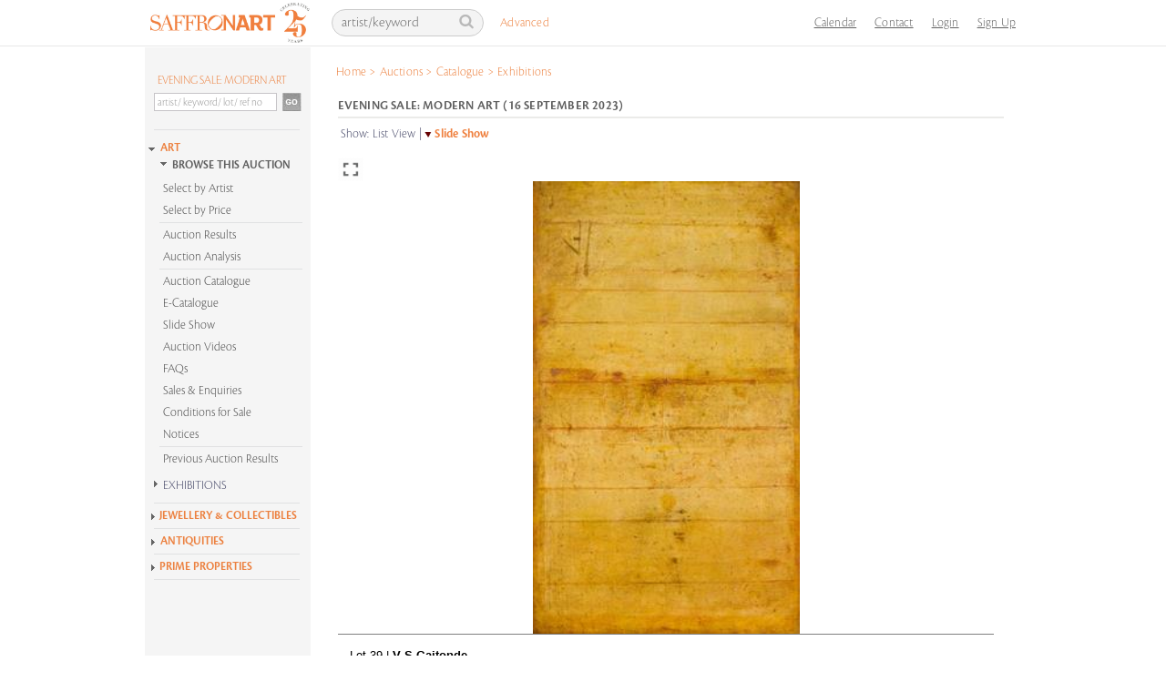

--- FILE ---
content_type: text/html; charset=utf-8
request_url: https://www.saffronart.com/slideshow/AuctionSlideShow.aspx?pt=2&eid=4675&sf=QXJ0aXN0SWQ9NjM%3D-C0i4HHIhRNY%3D
body_size: 19443
content:


<!DOCTYPE html PUBLIC "-//W3C//DTD XHTML 1.0 Transitional//EN" "http://www.w3.org/TR/xhtml1/DTD/xhtml1-transitional.dtd">
<html xmlns="http://www.w3.org/1999/xhtml">
<head id="Head1"><script type="text/javascript">(function(w,d,s,l,i){w[l]=w[l]||[];w[l].push({'gtm.start':new Date().getTime(),event:'gtm.js'});var f=d.getElementsByTagName(s)[0],j=d.createElement(s),dl=l!='dataLayer'?'&l='+l:'';j.async=true;j.src='https://www.googletagmanager.com/gtm.js?id='+i+dl;f.parentNode.insertBefore(j,f);})(window,document,'script','dataLayer','GTM-P69D5M2');</script><title>
	Auctions - Catalogue - Exhibitions  - Saffronart
</title>
    <script type="text/javascript" src="../../../../Resource/Scripts/ImagePopup.js"></script>
    <script src="../../../../Resource/Scripts/mojozoom.js?v1" type="text/javascript"></script>
    <script src="../../../../Resource/Scripts/zoomscript.js" type="text/javascript"></script>
    <script src="../../Scripts/jquery-1.10.1.min.js" type="text/javascript"></script>
     <script src="https://cdn.pubnub.com/sdk/javascript/pubnub.7.6.2.min.js"></script>
    <link href="../CSS/custom-inner.css?v=17525" rel="stylesheet" />
    <script type="text/javascript" src="https://unpkg.com/sweetalert/dist/sweetalert.min.js"></script>
    <style type="text/css">
        .swal-button {
            background-color:  #FFA000 !important;
        }

        .defaultCountdown table th
        {
            color: black;
            font-family: Cronos-Pro-Semibold, sans-serif !important;
            font-size: 18px;
            text-align: center;
            font-weight: normal;
        }
        
        .defaultCountdown table
        {
            float: right;
            text-align: center;
            vertical-align: middle;
            padding-bottom: 15px;
        }
        
        .defaultCountdown table td
        {
            padding: 2px;
            text-align: center;
            vertical-align: middle;
            font-size: 10px;
        }
    </style>

    <style type="text/css">

        /* The Modal (background) */
        .modal_1 {
          display: none; /* Hidden by default */
          position: fixed; /* Stay in place */
          z-index: 1; /* Sit on top */
          padding-top: 100px; /* Location of the box */
          left: 0;
          top: 0;
          width: 100%; /* Full width */
          height: 100%; /* Full height */
          overflow: auto; /* Enable scroll if needed */
          background-color: rgb(0,0,0); /* Fallback color */
          background-color: rgba(0,0,0,0.4); /* Black w/ opacity */
        }

        /* Modal Content */
        .modal_1-content {
          background-color: #fefefe;
          margin: auto;
          padding: 20px;
          border: 1px solid #888;
          width: 40%;
        }

        /* The Close Button */
        .close_1 {
          color: #aaaaaa;
          float: right;
          font-size: 28px;
          font-weight: bold;
        }

        .close_1:hover,
        .close_1:focus {
          color: #000;
          text-decoration: none;
          cursor: pointer;
        }

        .std-popup-title {
            color: #EE7E3C;
            font-size: 16px;
            margin: 10px 0;
            text-align: center;
        }
       </style>

       <!-- Global site tag (gtag.js) - Google Ads: 999734838 -->
       
<link href="https://www.saffronart.com/slideshow/auctionslideshow.aspx?pt=2&amp;eid=4675&amp;sf=qxj0axn0swq9njm=-c0i4hhihrny=" rel="canonical" /><link href="../App_Themes/sa_theme/aboutus1.css" type="text/css" rel="stylesheet" /><link href="../App_Themes/sa_theme/advanced_search1.css" type="text/css" rel="stylesheet" /><link href="../App_Themes/sa_theme/all-artists1.css" type="text/css" rel="stylesheet" /><link href="../App_Themes/sa_theme/artguide1.css" type="text/css" rel="stylesheet" /><link href="../App_Themes/sa_theme/artist_of_the_month1.css" type="text/css" rel="stylesheet" /><link href="../App_Themes/sa_theme/artistv1.2.css" type="text/css" rel="stylesheet" /><link href="../App_Themes/sa_theme/artwork2.css" type="text/css" rel="stylesheet" /><link href="../App_Themes/sa_theme/auction_event_registration1.css" type="text/css" rel="stylesheet" /><link href="../App_Themes/sa_theme/auction2.css" type="text/css" rel="stylesheet" /><link href="../App_Themes/sa_theme/bid_styles2.css" type="text/css" rel="stylesheet" /><link href="../App_Themes/sa_theme/browse1.css" type="text/css" rel="stylesheet" /><link href="../App_Themes/sa_theme/collectors_corner1.css" type="text/css" rel="stylesheet" /><link href="../App_Themes/sa_theme/Consignorv1.1.3.css" type="text/css" rel="stylesheet" /><link href="../App_Themes/sa_theme/defaultv3.css" type="text/css" rel="stylesheet" /><link href="../App_Themes/sa_theme/defaultv4.css" type="text/css" rel="stylesheet" /><link href="../App_Themes/sa_theme/eventindex1.css" type="text/css" rel="stylesheet" /><link href="../App_Themes/sa_theme/generic_error_page1.css" type="text/css" rel="stylesheet" /><link href="../App_Themes/sa_theme/my_artists_hide_works1.css" type="text/css" rel="stylesheet" /><link href="../App_Themes/sa_theme/mysaffron1.css" type="text/css" rel="stylesheet" /><link href="../App_Themes/sa_theme/new_featurev2.css" type="text/css" rel="stylesheet" /><link href="../App_Themes/sa_theme/nickname1.css" type="text/css" rel="stylesheet" /><link href="../App_Themes/sa_theme/onlineauction1.css" type="text/css" rel="stylesheet" /><link href="../App_Themes/sa_theme/partnergallery1.css" type="text/css" rel="stylesheet" /><link href="../App_Themes/sa_theme/popup_comparables1.css" type="text/css" rel="stylesheet" /><link href="../App_Themes/sa_theme/realestate1.css" type="text/css" rel="stylesheet" /><link href="../App_Themes/sa_theme/register1.css" type="text/css" rel="stylesheet" /><link href="../App_Themes/sa_theme/search1.css" type="text/css" rel="stylesheet" /><link href="../App_Themes/sa_theme/sitemap1.css" type="text/css" rel="stylesheet" /><link href="../App_Themes/sa_theme/tell_a_friendv2.css" type="text/css" rel="stylesheet" /></head>
<body>

    <!-- The Modal -->
    <div id="myModal_1" class="modal_1">
      <!-- Modal content -->
      <div class="modal_1-content">
        <div style="text-align:center">
            <span class="close_1">×</span>
           <h1 class="std-popup-title">Important Notice</h1>
       </div>
        <p style="font-size:15px;padding:10px;line-height: 19px;">Please note that if the aggregate of purchases made by you during the financial year 2020-21 exceeds INR 50,00,000 then TCS (Tax Collected at Source) @ 0.075% would be applicable on the amount in excess of INR 50,00,000.  This is in accordance with the provisions of section 206C(1H) of the Income Tax Act, 1961 introduced with effect from 1st October 2020.  A separate debit note for TCS will be raised by us</p>
      </div>
    </div>

    <!-- Google Tag Manager (noscript) -->
    <noscript>
        <iframe src="https://www.googletagmanager.com/ns.html?id=GTM-P69D5M2"
            height="0" width="0" style="display: none; visibility: hidden"></iframe>
    </noscript>
    <!-- End Google Tag Manager (noscript) -->

    <form name="form1" method="post" action="./AuctionSlideShow.aspx?pt=2&amp;eid=4675&amp;sf=QXJ0aXN0SWQ9NjM%3d-C0i4HHIhRNY%3d" onsubmit="javascript:return WebForm_OnSubmit();" id="form1">
<div>
<input type="hidden" name="_TSM_HiddenField_" id="_TSM_HiddenField_" value="waLRj7BAFGHZZsNrhVsBe3mej2rWHPs3CfbGDuGkLok1" />
<input type="hidden" name="__EVENTTARGET" id="__EVENTTARGET" value="" />
<input type="hidden" name="__EVENTARGUMENT" id="__EVENTARGUMENT" value="" />
<input type="hidden" name="__VIEWSTATE" id="__VIEWSTATE" value="/wEPDwULLTIwNzc3Mjc1MTgPFgIeE1ZhbGlkYXRlUmVxdWVzdE1vZGUCARYCZg9kFgICAQ9kFgoCAQ9kFgwCBw8PFgIeC05hdmlnYXRlVXJsBXZ+L21lbWJlcnNoaXAvU2lnbnVwLmFzcHg/UmV0dXJuVXJsPS9zbGlkZXNob3cvQXVjdGlvblNsaWRlU2hvdy5hc3B4P3B0PTImZWlkPTQ2NzUmc2Y9UVhKMGFYTjBTV1E5TmpNJTNELUMwaTRISEloUk5ZJTNEZGQCCA8PFgIeB1Zpc2libGVoZGQCDQ8PFgQfAQV1fi9tZW1iZXJzaGlwL0xvZ2luLmFzcHg/[base64]/[base64]/[base64]/[base64]/[base64]/[base64]/[base64]/[base64]/[base64]/[base64]/[base64]/[base64]" />
</div>

<script type="text/javascript">
//<![CDATA[
var theForm = document.forms['form1'];
if (!theForm) {
    theForm = document.form1;
}
function __doPostBack(eventTarget, eventArgument) {
    if (!theForm.onsubmit || (theForm.onsubmit() != false)) {
        theForm.__EVENTTARGET.value = eventTarget;
        theForm.__EVENTARGUMENT.value = eventArgument;
        theForm.submit();
    }
}
//]]>
</script>


<script src="/WebResource.axd?d=F5l4AU_oDRNZV0B1xDzDBO8FKw51XuM1WDcSpU4rW7mpB2Mc3SJZsArlkmBCL5WNO8gBLz2o0nQrqpaI2u2pkDmhFCk1&amp;t=638628063619783110" type="text/javascript"></script>


<script src="../Resource/Scripts/Search.js" type="text/javascript"></script>
<script src="/ScriptResource.axd?d=0-cZGJ_JvBRV5yLiu4EzhBKcPPnzms_Mz2zHrrEFch9v6Xwwu9MYPx7DXMX_aSlIq-jnFerLcMsYm0H4u7tT9UNnCB9aBeKuAWfkwp5Qn2UHCTkLRoL6BuLjJkujEeRCwaEhIS8ByvrdrRCwF1q11O_5h8E1&amp;t=ffffffffc7a8e318" type="text/javascript"></script>
<script src="/ScriptResource.axd?d=-TgDP8URgR-e2Bd22666Yb65nCwJLJaHFDh5Bpd8uDs9IrSa6bq9i5yfd2iwaN1Kz1zXuXaGKPJN3vC0GXUsY7xqVWnv5zILz-L1nmp5Zhv4xFcSdZ68tL6zQFQ5V4N6-CEV0A2&amp;t=ffffffffafdfa956" type="text/javascript"></script>
<script src="/ScriptResource.axd?d=F4kWc29D-USXPN8gikYmyLLYLm3Bcz1g2HGnF9qAa0z-x2MaGePXlxgWkmOGa9hli9kvqjPOO3iRT0OOvV3dsgevedWYIFh1N_Gb1hjlOvwtJpmdWbxS_2VwMagS5Dz08b6pJw2&amp;t=ffffffffafdfa956" type="text/javascript"></script>
<script src="/slideshow/AuctionSlideShow.aspx?_TSM_CombinedScripts_=True&amp;v=waLRj7BAFGHZZsNrhVsBe3mej2rWHPs3CfbGDuGkLok1&amp;_TSM_Bundles_=" type="text/javascript"></script>
<script src="/ScriptResource.axd?d=yBXW-eoHJ1xmtTjRfluiB6TGkg8_4vNhjCmjOlSO7vV8Q7Zyy2Tu7iGIzgSqY9DrclXi8wMONrlQ3yLyFxSamvzpf0-bVkfqRhWClQqmuRzrbN7DXlxG1GXdPFP9smOkXWkbuHmivKmC-sooPU01RlkagQs1&amp;t=ffffffffafdfa956" type="text/javascript"></script>
<script src="/ScriptResource.axd?d=b-75bkR4r0CL4de9_5uRlSN2R8NgTihbXvLpE7WKAN-cXxt0NiFpP5RALwiAbGwr3g7YOwap2oInxlrD9FbIDgF3ISrzlHWtipCG9XbqS36devVMxMRGWuHncGPK8EpvPuLkVM7d_GZcur0pjtKOKmdU4Rw1&amp;t=ffffffffafdfa956" type="text/javascript"></script>
<script src="../webservices/AutoComplete.asmx/js" type="text/javascript"></script>
<script src="../webservices/DurationCatalogService.asmx/js" type="text/javascript"></script>
<script type="text/javascript">
//<![CDATA[
function WebForm_OnSubmit() {
if (Sys&&Sys.WebForms&&Sys.WebForms.PageRequestManager&&Sys.WebForms.PageRequestManager.getInstance) {
            var prm=Sys.WebForms.PageRequestManager.getInstance();
           if (prm&&!prm._postBackSettings) prm._postBackSettings=prm._createPostBackSettings(false, null, null);
           };if (typeof(ValidatorOnSubmit) == "function" && ValidatorOnSubmit() == false) return false;
return true;
}
//]]>
</script>

<div>

	<input type="hidden" name="__VIEWSTATEGENERATOR" id="__VIEWSTATEGENERATOR" value="20E9E566" />
</div>
    
        <script language="javascript" type="text/javascript">
            var textToSet1 = 'artist/keyword';

            function setSearchQueryDefault1() {
                var searchQueryTxtBoxId = 'Header1_searchQueryHeader';
                var searchQueryTxtBox = document.getElementById(searchQueryTxtBoxId);

                if (searchQueryTxtBox.value == '')
                    searchQueryTxtBox.value = textToSet1;
                searchQueryTxtBox.style.color = '#bab2b2';
            }

            function setSearchQueryEmpty1() {
                //alert('setSearchQueryEmpty');
                var searchQueryTxtBoxId = 'Header1_searchQueryHeader';
                var searchQueryTxtBox = document.getElementById(searchQueryTxtBoxId);
                if (searchQueryTxtBox.value == '' || searchQueryTxtBox.value == textToSet1) {
                    searchQueryTxtBox.value = '';
                }
                searchQueryTxtBox.style.color = '#fff';
            }

            function fireDefaultButton1(event) {
                if ((event.keyCode == 13 || event.which == 13) && !(event.srcElement && (event.srcElement.tagName.toLowerCase() == 'textarea'))) {
                    var defaultButton = document.getElementById('Header1_search');

                    if (defaultButton == 'undefined') defaultButton = document.all[target];

                    if (defaultButton && typeof (defaultButton.click) != 'undefined') {
                        defaultButton.click();
                        event.cancelBubble = true;
                        if (event.stopPropagation) event.stopPropagation();
                        return false;
                    }
                }
                return true;
            }

            function itemSelected(source, eventArgs)
            {
                if (eventArgs.get_value() != "") {
                    document.getElementById('Header1_search').click();
                }
            }
        </script>

  

	<div class="ms-navbar-default">
		<div class="ms-container ms-nav-top">
			<div class="ms-navbar-header" style="width:208px;">
				<a class="ms-navbar-brand" href="/default.aspx"><img src="/Resource/Images/home/saffronart_logo25.jpg" alt="Saffronart" title="Saffronart" /></a>
			</div>
            <div class="ms-navbar-right ms-navigation" style="width:761px;">
                <div class="navbar-form ms-navbar-left">
                    <div class="ms-form-group ms-search">
                        <span class="prelative">
                           <input name="ctl00$Header1$searchQueryHeader" type="text" value="artist/keyword" id="Header1_searchQueryHeader" class="form-control" onblur="javascript:return setSearchQueryDefault1();" onfocus="javascript:setSearchQueryEmpty1();" onkeypress="javascript:return fireDefaultButton1(event)" />
                            <a id="Header1_search" class="icon-search" href="javascript:__doPostBack(&#39;ctl00$Header1$search&#39;,&#39;&#39;)"></a>
                        </span>
                    </div>
                    <div class="ms-advanced-search">
                        <a href="/search/AdvancedSearch.aspx">Advanced</a>
                    </div>    
                    <div id="Header1_AutocompletePanel" class="ms-auto-search autocomplete" style="display:none; visibility: hidden; position: absolute;"></div>
                    <!-- Auto complete extender for text box -->
                    <input type="hidden" name="ctl00$Header1$_hiddenSearchType" id="Header1__hiddenSearchType" />
                    

                </div>
                <ul class="ms-navbar-nav ms-navbar-left" style="float: right">
                    <li>
                        <a href="/sitepages/calendar.aspx" title="Calendar">Calendar</a>
                    </li>

                    <li>
                        <a href="/sitepages/ContactUs.aspx" title="Contact Us">Contact</a>
                    </li>


                    

					    <li><a id="Header1_hlnkLogin" href="javascript:void(0);">Login</a></li>
                        <li><a id="Header1_hlnkRegister" href="../membership/Signup.aspx?ReturnUrl=/slideshow/AuctionSlideShow.aspx?pt=2&amp;eid=4675&amp;sf=QXJ0aXN0SWQ9NjM%3D-C0i4HHIhRNY%3D">Sign Up</a></li>
                        <li></li>
                        <li>
                            
                        </li>
                    <li>
                        <span style="cursor:pointer;" >
                            
                        </span>
                    </li>

                </ul>
            </div>
        </div>
        <div class="ms-breadcrumb-container">
            <div id="Header1_bcContainer" class="breadcrumb">
                <table><tr><td><ul>
                        <span id="Header1_smp1"><a href="#Header1_smp1_SkipLink"><img alt="Skip Navigation Links" src="/WebResource.axd?d=OSljlFYID8BVwWpHw83SbWZhY8yNQAyTD8GVanZnbUcvHGUoOEutnCWDOVYVmCz6JokbgoX2OouKwSQ-BaTu3J5nooM1&amp;t=638628063619783110" width="0" height="0" style="border-width:0px;" /></a><span>
                                <li><a id="Header1_smp1_hlNode_0" href="/Default.aspx">Home</a></li>
                            </span><span> &gt; </span><span>
                                <li><a id="Header1_smp1_hlNode_1" href="/auctions/allauctions.aspx">Auctions</a></li>
                            </span><span> &gt; </span><span>
                                <li><a id="Header1_smp1_hlNode_2" href="../auctions/defaultController.aspx?eid=4675">Catalogue</a></li>
                            </span><span> &gt; </span><span>
                                <li>Exhibitions</li>
                            </span><a id="Header1_smp1_SkipLink"></a></span>
                    </ul></td></tr></table>
            </div>
        </div>
    </div>

<div style="display:none">
    <div class="header" id="divHeader">
        <a id="Header1_HyperLink1" href="../Default.aspx"><img src="../Resource/images/saffron_logo.jpg" alt="" style="border-width:0px;" /></a>
        <ul class="login">
            <li><a id="Header1_HyperLink2" href="../membership/Login.aspx?ReturnUrl=/slideshow/AuctionSlideShow.aspx?pt=2&amp;eid=4675&amp;sf=QXJ0aXN0SWQ9NjM%3D-C0i4HHIhRNY%3D">Login</a></li>
            <li></li>
            <li> </li><span id="Header1_saperatorRegister"> |</span>
            <li><a id="Header1_hyplinkRegister" href="../membership/Signup.aspx?ReturnUrl=/slideshow/AuctionSlideShow.aspx?pt=2&amp;eid=4675&amp;sf=QXJ0aXN0SWQ9NjM%3D-C0i4HHIhRNY%3D">Sign Up</a></li>
        </ul>
    </div>
</div>
<script language="javascript" type="text/javascript">
    var header = document.getElementById("divHeader");
    if (screen.width < 1024) {
        // FireFox
        header.setAttribute('class', 'header addOnHead');
        // IE
        header.setAttribute('className', 'header addOnHead');
    }
    else {
        // FireFox
        header.setAttribute('class', 'header');
        // IE
        header.setAttribute('className', 'header');
    }    
</script>




<div id="Header1_loginPopupPanel" class="popupmessage" style="width:250px; background-color:White; position:absolute; z-index:1; display:none;">
        

<style type="text/css">
        .fpwLinein
        {
        	background-image: url(../../../Resource/Images/bg/line.gif);
            background-repeat: repeat-x;
            background-position: left top;
            height: 10px;
            width: 210px;
        }
    </style>

<script type="text/javascript">
    function logcall(event, cntrl) {
        //console.log('cttext' + cntrl.value);
        var cttext = cntrl.value;

        fetch('/Service1.svc/logorigin/?u=' + cttext + '&app=1').then(function (response) {
            //console.log('success!', response);
        }).catch(function (err) {
            //console.warn('Something went wrong.', err);
        });
    }
</script>
<table id="Header1_login_siteLogin" class="control" cellspacing="0" cellpadding="0" border="0" style="border-collapse:collapse;width:220px;">
	<tr>
		<td>
    	   <br />
<p style="margin-left:10px;">
<label for="Header1_login_siteLogin_UserName" id="Header1_login_siteLogin_UserNameLabel" style="width:120px;">Login ID *</label>&nbsp;&nbsp;
			      <input name="ctl00$Header1$login$siteLogin$UserName" type="text" id="Header1_login_siteLogin_UserName" onkeypress="javascript:return fireLoginButton(event,&#39;Header1_login_siteLogin_LoginButton&#39;)" onblur="javascript:return logcall(event,this)" style="border:1px solid #CCCCCC;margin:0;padding:2px;" /><br />
                  <span id="Header1_login_siteLogin_UserNameRequired" title="User Name is required." style="color:Red;display:none;">User Name is required.</span>
</p>
<p style="margin-left:10px;">
  <label for="Header1_login_siteLogin_Password" id="Header1_login_siteLogin_PasswordLabel" style="width:120px;">Password *</label>
			      <input name="ctl00$Header1$login$siteLogin$Password" type="password" id="Header1_login_siteLogin_Password" onkeypress="javascript:return fireLoginButton(event,&#39;Header1_login_siteLogin_LoginButton&#39;)" style="border:1px solid #CCCCCC;margin:0;padding:2px;" /><br />
                  <span id="Header1_login_siteLogin_PasswordRequired" title="Password is required." style="color:Red;display:none;">Password is required.</span>

</p>
			      
<p style="height:12px;margin-left:10px;">
<a id="Header1_login_siteLogin_HyperLink3" href="../membership/ForgotMyPassword.aspx" style="background: url(../../Resource/Images/arrow/arrow_orange_right.gif) left 4px no-repeat; padding-left:10px; margin-left:0px; text-decoration:none;color:#ec803f;"> Problems logging in? Reset password.</a>
</p>
<p style="margin-left:10px;">
<input type="image" name="ctl00$Header1$login$siteLogin$LoginButton" id="Header1_login_siteLogin_LoginButton" title="Sign In" src="../Resource/Images/Buttons/btn_signin.gif" onclick="javascript:WebForm_DoPostBackWithOptions(new WebForm_PostBackOptions(&quot;ctl00$Header1$login$siteLogin$LoginButton&quot;, &quot;&quot;, true, &quot;siteLogin&quot;, &quot;&quot;, false, false))" style="border-width:0px;" />
</p>


</td>
	</tr>
</table> 
 <script language="javascript" type="text/javascript">

     function deleteCookie(c_name, path) {
         if (path != null && path != '') {
             document.cookie = c_name + '=; expires=Thu, 01 Jan 1970 00:00:01 GMT;' + "path=" + path;;
         }
         else {
             document.cookie = c_name + '=; expires=Thu, 01 Jan 1970 00:00:01 GMT;';
         }
     }

     function fireLoginButton(event, buttonid) {
         deleteCookie('showtcsnoticecookie', '/');

        if ((event.keyCode == 13 || event.which == 13) && !(event.srcElement && (event.srcElement.tagName.toLowerCase() == 'textarea'))) 
        {
            var defaultButton = document.getElementById(buttonid);

            if (defaultButton == 'undefined') defaultButton = document.all[target]; 
            
            if (defaultButton && typeof(defaultButton.click) != 'undefined') 
            {
                defaultButton.click();
                event.cancelBubble = true;
                if (event.stopPropagation) event.stopPropagation();
                return false;
            }
        }
        return true;
     }

 </script>


</div>
    <div class="wrapper">
        <noscript>
            <meta http-equiv="refresh" content="0; url=../errorpages/errorJavascriptHome.aspx" />
        </noscript>
        <script type="text/javascript">
//<![CDATA[
Sys.WebForms.PageRequestManager._initialize('ctl00$ScriptManager1', 'form1', [], [], [], 90, 'ctl00');
//]]>
</script>

        <div class="clearfix container">
            <br />
            <br />
            
<script type="text/javascript" src="/Resource/Scripts/sdmenu.js"></script>

<script language="javascript" type="text/javascript" src="../../../../Resource/Scripts/Accordion.js"></script>
<script language="javascript" type="text/javascript" src="../../../../Resource/Scripts/jcl.js"></script>
<script language="javascript" type="text/javascript">
var win = null;
    function newWindow(mypage,myname,w,h,features) {
      var winl = (screen.width-w)/2;
      var wint = (screen.height-h)/2;
      if (winl < 0) winl = 0;
      if (wint < 0) wint = 0;
      var settings = 'height=' + h + ',';
      settings += 'width=' + w + ',';
      settings += 'top=' + wint + ',';
      settings += 'left=' + winl + ',';
      settings += features;
      win = window.open(mypage,myname,settings);
      win.window.focus();
    }
    
	window.onload = function() {
		var parentElement = document.getElementById("accordion_leftMenu");
		for(var i in parentElement.getElementsByTagName("div")) {
				if(parentElement.getElementsByTagName("div")[i].className == "VEACCORDIONCONTENT") {
					parentElement.getElementsByTagName("div")[i].style.height = 0+"px";
				}
		}
	}
</script>

<style type="text/css">
    .VEACCORDION {}
    .VEACCORDIONHEADER {  margin-left:-10px;}
    .VEACCORDIONHEADER h3 a { font-size:14px; background: url(../../../../Resource/Images/Arrow/inner_arrow.gif) no-repeat left 1px; color: #444666; padding: 5px 0 5px 20px; TEXT-DECORATION: none; font-family:Cronos-Pro-Light, sans-serif; font-weight:normal; display:block;}
    .VEACCORDIONHEADER h3 a:hover {background: url(../../../../Resource/Images/Arrow/innerpage_h3_hover.gif) no-repeat left 1px; TEXT-DECORATION: none;}    
    .VEACCORDIONHEADERACTIVE {margin-left:-10px;}
    .VEACCORDIONHEADERACTIVE H3 A {background: url(../../../../Resource/Images/Arrow/innerpage_selected.gif) no-repeat; color: #444666; padding: 5px 0 5px 20px; TEXT-DECORATION: none; display:block;font-size: 14px !important;}
    .VEACCORDIONHEADERACTIVE H3 A:hover {background: url(../../../../Resource/Images/Arrow/innerpage_selected_hover.gif) no-repeat ; TEXT-DECORATION: none;  font-family: Cronos-Pro-Semibold, sans-serif !important;}
    .VEACCORDIONHEADERACTIVE:hover {}
    .VEACCORDIONCONTENT {OVERFLOW: hidden; HEIGHT: 0px; margin-left:-10px;}
    .VEACCORDIONCONTENTACTIVE {OVERFLOW: hidden; margin-left:-10px;}
</style>



<div class="leftContent">
    <!-- //search -->
    <div class="leftNav" id="saMenu">
        
<style type="text/css">
	.VEACCORDIONMAIN {}
	.VEACCORDIONHEADERMAIN {/*background: url(../../Resource/Images/home/home_arrow.gif) no-repeat left 5px;*/}
	.VEACCORDIONHEADERMAIN:hover {}
	.VEACCORDIONHEADERACTIVEMAIN {  /*background: url(../../Resource/Images/home/home_arrow_down.gif) no-repeat left 5px;*/}
	.VEACCORDIONHEADERACTIVEMAIN h3 a { font-family: Cronos-Pro-Semibold, sans-serif !important; /*background: transparent url(../../Resource/Images/Arrow/innerpage_selected.gif) no-repeat;*/clear:inherit;color:#ec803f;font-size:13px !important;text-decoration:none;padding-left:15px;}
	#leftnavi .VEACCORDIONHEADERACTIVEMAIN h3 a:hover {/*background: url(../../Resource/Images/home/home_h3_hover_selected.gif);*/}
	.VEACCORDIONHEADERACTIVEMAIN:hover {}
	.VEACCORDIONCONTENTMAIN {height:0px;overflow:hidden;}
	.VEACCORDIONCONTENTACTIVEMAIN {overflow:hidden;}
</style>

<script language="javascript" type="text/javascript" src="../../../../Resource/Scripts/AccordionMainInside.js"></script>
<script language="javascript" type="text/javascript">
    function itemSelectedGo(source, eventArgs)
    {
        if (eventArgs.get_value() != "") {
            document.getElementById('LeftNavigation1_Search1_search').click();
        }
    }
</script>

    <div class="search" >
    <div id="LeftNavigation1_Search1_searchSite">
        <div id="LeftNavigation1_Search1_AutocompletePanel"></div>
        <fieldset>
            <label style="width:160px;padding-left:12px;FONT-FAMILY: Cronos-Pro-Light, sans-serif !important;"><a href="../auctions/defaultController.aspx?eid=4675" id="LeftNavigation1_Search1_htmlitEventTitle" style="padding:0;margin:0;font-size:13px;text-indent:2px;line-height:17px;color:#ec803f; font-weight:normal;">EVENING SALE: MODERN ART</a></label>
            <input name="ctl00$LeftNavigation1$Search1$searchQuery" type="text" value="artist/ keyword/ lot/ ref no" id="LeftNavigation1_Search1_searchQuery" class="searchText-new" onblur="javascript:return setSearchQueryDefault();" onfocus="javascript:setSearchQueryEmpty();" onkeypress="javascript:return fireDefaultButton(event)" autocomplete="off" />
                 <input type="image" name="ctl00$LeftNavigation1$Search1$search" id="LeftNavigation1_Search1_search" class="goBtn-new" src="../Resource/images/buttons/btn_go.jpg" style="border-width:0px;" />
                <!-- Auto complete extender for text box -->
                
        </fieldset>

        <fieldset>
        <div>
        <div class="advlnkDiv"><a id="LeftNavigation1_Search1_HyperLink2" class="advlnk" href="../search/AdvancedSearch.aspx" style="visibility:hidden">Advanced Search</a>
             </div>  
            <span id="LeftNavigation1_Search1_SearchOptions">
                
            </span>
         </div> 
            </fieldset>
        <div style="CLEAR: left; PADDING-RIGHT: 0px; DISPLAY: block; PADDING-LEFT: 0px; FONT-SIZE: 1px; PADDING-BOTTOM: 0px; MARGIN: 0px 0px -5px 0px; OVERFLOW: hidden; WIDTH: 170px; PADDING-TOP: 0px; HEIGHT: 2px; margin-bottom:10px;"><IMG 
alt="" src="../../../../Resource/Images/navigation/nav_line.gif"></div> 
        
        </div>
        <input type="hidden" name="ctl00$LeftNavigation1$Search1$_hiddenSearchType" id="LeftNavigation1_Search1__hiddenSearchType" value="PreviousAuctions" />
       
            <fieldset>
                <!-- Popup panel for price -->
                <dl id="LeftNavigation1_Search1_pnlPrice" style="width:175px;overflow:hidden;margin-top:5px;background:#e6e7e9;border:1px solid #ccc;display:none;">
                    <dt style="margin:0 0 2px 0; padding:0;" class="INRPRICE">
                       <a href="javascript:togglePricePanels('INR');" id="lnkINRPrice" class="selected1">INR</a>
                        &nbsp;|&nbsp;
                        <a href="javascript:togglePricePanels('USD');" id="lnkUSDPrice">USD</a>
                        
                    </dt>
                    
                    <dd style="background-color:White; width :200px;">
                        <span id="Span1" style=""></span>
                        <span id="inrPricePanel" style="">
                        
                            <div class="BbyP">
                            
                                    <a href="../Auctions/defaultController.aspx?eid=4675&pf=VXBwZXJFc3RScyA8IDUwMDAwMCB8IExvd2VyRXN0UnMgPiAw-lL8Aitr7Aco%3d&minp=0&maxp=500000&isusd=0" id="LeftNavigation1_Search1_rptPrice_lnkPrice_0" P1="0" P2="500000">Upto Rs 5,00,000</a>
                                
                            
                                    <a href="../Auctions/defaultController.aspx?eid=4675&pf=VXBwZXJFc3RScyA8IDEwMDAwMDAgfCBMb3dlckVzdFJzID4gNTAwMDAx-nFPBV8cgZec%3d&minp=500001&maxp=1000000&isusd=0" id="LeftNavigation1_Search1_rptPrice_lnkPrice_1" P1="500001" P2="1000000">Rs 5,00,001 - 10,00,000</a>
                                
                            
                                    <a href="../Auctions/defaultController.aspx?eid=4675&pf=VXBwZXJFc3RScyA8IDI1MDAwMDAgfCBMb3dlckVzdFJzID4gMTAwMDAwMQ%3d%3d-3JJ6tp54990%3d&minp=1000001&maxp=2500000&isusd=0" id="LeftNavigation1_Search1_rptPrice_lnkPrice_2" P1="1000001" P2="2500000">Rs 10,00,001 - 25,00,000</a>
                                
                            
                                    <a href="../Auctions/defaultController.aspx?eid=4675&pf=VXBwZXJFc3RScyA8IDUwMDAwMDAgfCBMb3dlckVzdFJzID4gMjUwMDAwMQ%3d%3d-Q9tqLArYOcQ%3d&minp=2500001&maxp=5000000&isusd=0" id="LeftNavigation1_Search1_rptPrice_lnkPrice_3" P1="2500001" P2="5000000">Rs 25,00,001 - 50,00,000</a>
                                
                            
                                    <a href="../Auctions/defaultController.aspx?eid=4675&pf=VXBwZXJFc3RScyA8IDEwMDAwMDAwIHwgTG93ZXJFc3RScyA%2bIDUwMDAwMDE%3d-CnbRF9IQ1IU%3d&minp=5000001&maxp=10000000&isusd=0" id="LeftNavigation1_Search1_rptPrice_lnkPrice_4" P1="5000001" P2="10000000">Rs 50,00,001 - 1,00,00,000</a>
                                
                            
                                    <a href="../Auctions/defaultController.aspx?eid=4675&pf=VXBwZXJFc3RScyA8IDUwMDAwMDAwIHwgTG93ZXJFc3RScyA%2bIDEwMDAwMDAx-ESTEK1lC3FI%3d&minp=10000001&maxp=50000000&isusd=0" id="LeftNavigation1_Search1_rptPrice_lnkPrice_5" P1="10000001" P2="50000000">Rs 1 - 5 crores</a>
                                
                            
                                    <a href="../Auctions/defaultController.aspx?eid=4675&pf=VXBwZXJFc3RScyA8IDEwMDAwMDAwMDAgfCBMb3dlckVzdFJzID4gNTAwMDAwMDE%3d-nKzG1j5V0XU%3d&minp=50000001&maxp=1000000000&isusd=0" id="LeftNavigation1_Search1_rptPrice_lnkPrice_6" P1="50000001" P2="1000000000">Above Rs 5 crores</a>
                                
                            
                            </div>
                            
                        </span>
                        <span id="usdPricePanel" style="display:none;">
                        
                            <div class="BbyP">
                            
                                    <a href="../auctions/defaultController.aspx?eid=4675&pf=VXBwZXJFc3REb2xsYXIgPCA1MDAwIHwgTG93ZXJFc3REb2xsYXIgPiAw-P3sRUFkKtQs%3d&minp=0&maxp=5000&isusd=1" id="LeftNavigation1_Search1_rptPriceUsd_lnkPrice_0" P1="0" P2="5000">Upto $5,000</a>
                            
                                    <a href="../auctions/defaultController.aspx?eid=4675&pf=VXBwZXJFc3REb2xsYXIgPCAxMDAwMCB8IExvd2VyRXN0RG9sbGFyID4gNTAwMQ%3d%3d-BgN%2fChAQcU4%3d&minp=5001&maxp=10000&isusd=1" id="LeftNavigation1_Search1_rptPriceUsd_lnkPrice_1" P1="5001" P2="10000">$5,001 - 10,000</a>
                            
                                    <a href="../auctions/defaultController.aspx?eid=4675&pf=VXBwZXJFc3REb2xsYXIgPCAyNTAwMCB8IExvd2VyRXN0RG9sbGFyID4gMTAwMDE%3d-EATVCI4QX4k%3d&minp=10001&maxp=25000&isusd=1" id="LeftNavigation1_Search1_rptPriceUsd_lnkPrice_2" P1="10001" P2="25000">$10,001 - 25,000</a>
                            
                                    <a href="../auctions/defaultController.aspx?eid=4675&pf=VXBwZXJFc3REb2xsYXIgPCA1MDAwMCB8IExvd2VyRXN0RG9sbGFyID4gMjUwMDE%3d-wIe4Fd7lqzM%3d&minp=25001&maxp=50000&isusd=1" id="LeftNavigation1_Search1_rptPriceUsd_lnkPrice_3" P1="25001" P2="50000">$25,001 - 50,000</a>
                            
                                    <a href="../auctions/defaultController.aspx?eid=4675&pf=VXBwZXJFc3REb2xsYXIgPCAxMDAwMDAgfCBMb3dlckVzdERvbGxhciA%2bIDUwMDAx-3%2fsJi3%2fMMRk%3d&minp=50001&maxp=100000&isusd=1" id="LeftNavigation1_Search1_rptPriceUsd_lnkPrice_4" P1="50001" P2="100000">$50,001 - 1,00,000</a>
                            
                                    <a href="../auctions/defaultController.aspx?eid=4675&pf=VXBwZXJFc3REb2xsYXIgPCA1MDAwMDAgfCBMb3dlckVzdERvbGxhciA%2bIDEwMDAwMQ%3d%3d-QgzkQbX8GbY%3d&minp=100001&maxp=500000&isusd=1" id="LeftNavigation1_Search1_rptPriceUsd_lnkPrice_5" P1="100001" P2="500000">$1,00,001 - 5,00,000</a>
                            
                                    <a href="../auctions/defaultController.aspx?eid=4675&pf=VXBwZXJFc3REb2xsYXIgPCAxMDAwMDAwMDAgfCBMb3dlckVzdERvbGxhciA%2bIDUwMDAwMQ%3d%3d-5FTrALJfo4w%3d&minp=500001&maxp=100000000&isusd=1" id="LeftNavigation1_Search1_rptPriceUsd_lnkPrice_6" P1="500001" P2="100000000">Above $500,000</a>
                            
                            </div>
                            
                        </span>
                    </dd>
                    
                </dl>
                        
                <!-- popup panel for artist -->
                <dl id="LeftNavigation1_Search1_pnlAllArtists" style="width:170px;margin-top:5px;padding-bottom:1px;background:#e6e7e9;font-family:Cronos-Pro-Light, sans-serif;border:1px solid #ccc;display:none;">
                    <dt class="alphabets">
                        
                    </dt>                    
                    
                    <dd>
                    <div id="divLoading" class="browseBy_Artist">Loading...</div>
                    <div class="browseBy_Artist" id="divArtistPopup" style="display:none;">
                        

                    </div>
                    </dd>
                    <dd style="margin:0; padding-left:2px; height:20px;font-weight:normal;" class="sortby">
                        Sort by: <a id="lnkLast" href="javascript:void(0);" onclick="SortOrder('0','lnkLast');" class="nameSelected">last</a> | <a id="lnkFirst" href="javascript:void(0);" onclick="SortOrder('1','lnkFirst');" class="nameNormal">first</a> name
                    </dd>
                </dl>
                
                <!-- Popup panel for closing lots -->
                <dl id="LeftNavigation1_Search1_pnlTime" style="width: 175px; overflow: hidden; margin-top: 5px;
                    background: #e6e7e9; border: 1px solid #ccc;display:none;">
                    <dt style="margin: 0 0 2px 0; padding: 0;" class="INRPRICE">
                    </dt>
                    <dd style="background-color: White; width: 200px;">
                        <span id="Span2" style="font-size: 100%;"></span><span id="istTimePanel" style="font-size: 100%;">
                            
                        </span>
                    </dd>
                </dl>
                
                <!-- Popup control extender for artists -->
                
                
                <!-- Popup control extender for price -->
                               
                
                
                
                 <!-- Popup control extender for time -->
                
                
                
            </fieldset>
            </div><!-- //search -->
            <div class="VEACCORDIONHEADERACTIVEMAIN" id="divMainHead" style="padding-bottom:0px;margin-left:-13px;"><h3><a href="javascript:void(0);" id="lnkArt" style="color:#ec803f;background:url('../../../../Resource/Images/Arrow/innerpage_selected.gif') 0 0px no-repeat;padding:2px 0 0 20px">ART</a></h3></div>
            
            <div id="divContainingAllArt" style="display: block; margin-left: 0px;">
            <span id="LeftNavigation1_Search1_lblTitle" style="background:url('../../../../Resource/Images/Arrow/innerpage_selected.gif') 0 0px no-repeat; padding:5px 0 5px 20px; display:block;font-family: Cronos-Pro-Semibold, sans-serif !important;font-size:13px;">BROWSE THIS AUCTION</span>
                  
                    
                 <div id="LeftNavigation1_Search1_SearchLinks" class="leftlinks" style="display:block;margin-left:-4px;"> 
                <a href="javascript:void(0);" id="LeftNavigation1_Search1_lnkAllArtists" onclick="ShowPopup(&#39;artistPopup&#39;,&#39;divLoading&#39;,&#39;divArtistPopup&#39;,&#39;lnkAll&#39;,&#39;lnkLast&#39;,&#39;3&#39;,&#39;4675&#39;,&#39;3&#39;,&#39;&#39;,&#39;0&#39;,&#39;%&#39;);">Select by Artist</a><a href="javascript:void(0);" id="LeftNavigation1_Search1_lnkPrice">Select by Price</a><div class="sep">

</div><a class="noindent" href="../auctions/AuctionResults.aspx?eid=4675">Auction Results</a><a class="noindent" href="../auctions/AuctionAnalysis.aspx?eid=4675">Auction Analysis</a><div class="sep">

</div><a class="noindent" href="../auctions/evening-sale-new-delhi-live-2023-4675">Auction Catalogue</a><a class="noindent" href="https://mediacloud.saffronart.com/auctions/2023/4675/ecatalogue/septlive23_ectlg.html" target="_blank">E-Catalogue</a><a class="noindent" href="AuctionSlideShow.aspx?eid=4675">Slide Show</a><a class="noindent" href="https://www.saffronart.com/sitepages/Video.aspx?eid=4675">Auction Videos</a><a class="noindent" href="../sitepages/auctions/Art-Auctions/Faq.aspx?eid=4675">FAQs</a><a class="noindent" href="../sitepages/auctions/Art-Auctions/AuctionSaleGuide.aspx?eid=4675">Sales & Enquiries</a><a class="noindent" href="../sitepages/auctions/Art-Auctions/AuctionConditionsSale.aspx?eid=4675">Conditions for Sale</a><a class="noindent" href="javascript:newWindow(&#39;../../../../sitepages/auctions/Art-Auctions/Notices.aspx?eid=4675&#39;,&#39;&#39;,&#39;680&#39;,&#39;600&#39;,&#39;resizable=0,scrollbars=1,status=0,toolbar=0&#39;)">Notices</a><div class="sep">

</div><a class="noindent" href="../auctions/allauctions.aspx">Previous Auction Results</a></div>
 
                <div id="LeftNavigation1_Search1_divSep" style="height:2px; clear:left; display:none; width:170px; font-size:1px; padding:5px 0; margin:0 0 0 -10px;overflow:hidden;background:url(../Resource/Images/bg/nav_line.gif) 0 50% no-repeat"></div>
   

<script language="javascript" type="text/javascript">
    var textToSet = '';//'artist/ keyword/ lot';
    
    textToSet = "artist/ keyword/ lot/ ref no";
    


    function setSearchQueryDefault(){
        var searchQueryTxtBoxId = 'LeftNavigation1_Search1_searchQuery';
        var searchQueryTxtBox = document.getElementById(searchQueryTxtBoxId);
        
        if (searchQueryTxtBox.value == '')
            searchQueryTxtBox.value = textToSet;
    }    
    
    function setSearchQueryEmpty() {
        var searchQueryTxtBoxId = 'LeftNavigation1_Search1_searchQuery';
        var searchQueryTxtBox = document.getElementById(searchQueryTxtBoxId);
        if (searchQueryTxtBox.value == '' || searchQueryTxtBox.value == textToSet)
        {
            searchQueryTxtBox.value = '';
        }
    }

    function fireDefaultButton(event) {
        if ((event.keyCode == 13 || event.which == 13) && !(event.srcElement && (event.srcElement.tagName.toLowerCase() == 'textarea'))) 
        {
            var defaultButton = document.getElementById('LeftNavigation1_Search1_search');

            if (defaultButton == 'undefined') defaultButton = document.all[target]; 
            
            if (defaultButton && typeof(defaultButton.click) != 'undefined') 
            {
                defaultButton.click();
                event.cancelBubble = true;
                if (event.stopPropagation) event.stopPropagation();
                return false;
            }
        }
        return true;
    }   
    
    function togglePricePanels(currency) {
        var inrPricePanel = document.getElementById('inrPricePanel');
        var usdPricePanel = document.getElementById('usdPricePanel');
        
        if (currency == 'INR') {
            //inrPricePanel.style.display = 'block';
            //usdPricePanel.style.display = 'none';
            document.getElementById('inrPricePanel').style.display = 'block';
            document.getElementById('usdPricePanel').style.display = 'none'
            document.getElementById('lnkINRPrice').setAttribute('class', 'selected1');
            document.getElementById('lnkINRPrice').setAttribute('className', 'selected1');
            document.getElementById('lnkUSDPrice').setAttribute('class', '');
            document.getElementById('lnkUSDPrice').setAttribute('className', '');
        }
        else {
            //inrPricePanel.style.display = 'none';
            //usdPricePanel.style.display = 'block';
            document.getElementById('inrPricePanel').style.display = 'none';
            document.getElementById('usdPricePanel').style.display = 'block'
            document.getElementById('lnkINRPrice').setAttribute('class', '');
            document.getElementById('lnkINRPrice').setAttribute('className', '');
            document.getElementById('lnkUSDPrice').setAttribute('class', 'selected1');
            document.getElementById('lnkUSDPrice').setAttribute('className', 'selected1');
        }
        
    }
 
</script>

<script>
 jcl.LoadBehaviour("divMainHead", AccordionMainInside);
 </script>

        
        <div id="accordion_leftMenu">
            
                                       
                    <div class="VEACCORDIONHEADER"><h3><a href="javascript:void(0);">EXHIBITIONS</a></h3></div>
                    <div class="VEACCORDIONCONTENT">
                        <div class="leftmenu_new">
                            <ul class="element atStart">
                                
                                         <li><a href="/fixed/saffroncatalog.aspx?pt=2&eid=4926" id="LeftNavigation1_foo_bar_0_A1_0">Krishen Khanna at 100 </a></li>                     
                                    
                                         <li><a href="/fixed/saffroncatalog.aspx?pt=2&eid=4898" id="LeftNavigation1_foo_bar_0_A1_1">Alchemies of Form </a></li>                     
                                    
                                         <li><a href="/fixed/allexhibitions.aspx" id="LeftNavigation1_foo_bar_0_A1_2">All Exhibitions </a></li>                     
                                                    
                            </ul>
                        </div>
                    </div>
                
        </div>
</div>
<div style="height:2px; clear:left; display:block; width:170px;   font-size:1px; padding:5px 0; margin:0 0 0 -10px; overflow:hidden;background:url(../Resource/Images/bg/nav_line.gif) 0 50% no-repeat" ></div>
 

<script language="javascript" type="text/javascript">
    jcl.LoadBehaviour("accordion_leftMenu", AccordionBehaviour);
</script>    
    
        <!-- //leftNav -->
            
<script language="javascript" type="text/javascript">
var win = null;
    function newWindow(mypage,myname,w,h,features) {
      var winl = (screen.width-w)/2;
      var wint = (screen.height-h)/2;
      if (winl < 0) winl = 0;
      if (wint < 0) wint = 0;
      var settings = 'height=' + h + ',';
      settings += 'width=' + w + ',';
      settings += 'top=' + wint + ',';
      settings += 'left=' + winl + ',';
      settings += features;
      win = window.open(mypage,myname,settings);
      win.window.focus();
    }
    
	window.onload = function() {
		var parentElement = document.getElementById("accordion_leftMenu");
		for(var i in parentElement.getElementsByTagName("div")) {
				if(parentElement.getElementsByTagName("div")[i].className == "VEACCORDIONCONTENT") {
					parentElement.getElementsByTagName("div")[i].style.height = 0+"px";
				}
		}
	}
</script>

<style type="text/css">
    .VEACCORDION {}
    .VEACCORDIONHEADER {  margin-left:-10px;}
    .VEACCORDIONHEADER h3 a { font-size:14px; background: url(../../../../Resource/Images/Arrow/inner_arrow.gif) no-repeat left 1px; color: #444666; padding: 5px 0 5px 20px; font-family:Cronos-Pro-Light, sans-serif; TEXT-DECORATION: none; font-weight:normal; display:block;}
    .VEACCORDIONHEADER h3 a:hover {background: url(../../../../Resource/Images/Arrow/innerpage_h3_hover.gif) no-repeat left 1px; TEXT-DECORATION: none;}    
    .VEACCORDIONHEADERACTIVE {margin-left:-10px;}
    .VEACCORDIONHEADERACTIVE H3 A {font-family: Cronos-Pro-Semibold, sans-serif !important; background: url(../../../../Resource/Images/Arrow/innerpage_selected.gif) no-repeat; color: #444666; padding: 5px 0 5px 20px; TEXT-DECORATION: none;font-size: 14px !important; font-family: Cronos-Pro-Semibold, sans-serif !important; display:block;}
    .VEACCORDIONHEADERACTIVE H3 A:hover {background: url(../../../../Resource/Images/Arrow/innerpage_selected_hover.gif) no-repeat ; TEXT-DECORATION: none;  font-family: Cronos-Pro-Semibold, sans-serif !important;}
    .VEACCORDIONHEADERACTIVE:hover {}
    .VEACCORDIONCONTENT {OVERFLOW: hidden; HEIGHT: 0px; margin-left:-10px;}
    .VEACCORDIONCONTENTACTIVE {OVERFLOW: hidden; margin-left:-10px;}
</style>

<script language="javascript" type="text/javascript" src="../../../../Resource/Scripts/AccordionMainInside.js"></script>





    <!-- //search -->
    <!--div class="leftNav" id="saMenu"-->

      <div class="VEACCORDIONHEADERACTIVEMAIN" id="divMainHeadJ"  style="margin-left:-13px;background:url('../../../../Resource/Images/Arrow/inner_arrow.gif') 0 0px no-repeat;padding:2px 0 0px 4px;"><h3><a href="javascript:void(0);" id="lnkJewelry">JEWELLERY & COLLECTIBLES</a></h3></div>
      <div id="divContainingAllJewelry" style="display:none;">
    <div class="search" >
    </div>
      
        <div id="accordion_leftMenuJ">
            
                                       
                    <div class="VEACCORDIONHEADER"><h3><a href="javascript:void(0);">AUCTIONS</a></h3></div>
                    <div class="VEACCORDIONCONTENT">
                        <div class="leftmenu_new">
                            <ul class="element atStart">
                                
                                         <li><a href="/customauctions/fine-jewels-and-silver-2025-4911" id="LeftNavigation2_foo_bar_0_A1_0">Fine Jewels and Silver, Oct 2025 </a></li>                     
                                    
                                         <li><a href="/customauctions/fine-jewels-and-silver-2024-4821" id="LeftNavigation2_foo_bar_0_A1_1">Fine Jewels and Silver, Oct 2024 </a></li>                     
                                    
                                         <li><a href="/customauctions/alljewelry.aspx" id="LeftNavigation2_foo_bar_0_A1_2">All Auction Results </a></li>                     
                                                    
                            </ul>
                        </div>
                    </div>
                
                                       
                    <div class="VEACCORDIONHEADER"><h3><a href="javascript:void(0);">EXHIBITIONS</a></h3></div>
                    <div class="VEACCORDIONCONTENT">
                        <div class="leftmenu_new">
                            <ul class="element atStart">
                                
                                         <li><a href="/fixedjewelry/Jewels-Exhibition.aspx?pt=2&eid=4064" id="LeftNavigation2_foo_bar_1_A1_0">Decorative Arts </a></li>                     
                                    
                                         <li><a href="/fixedjewelry/Jewels-Exhibition.aspx?pt=2&eid=3697" id="LeftNavigation2_foo_bar_1_A1_1">Exhibition of Jewels, Objects & Silver </a></li>                     
                                    
                                         <li><a href="/fixedjewelry/allexhibitions.aspx" id="LeftNavigation2_foo_bar_1_A1_2">All Exhibitions </a></li>                     
                                                    
                            </ul>
                        </div>
                    </div>
                
                                       
                    <div class="VEACCORDIONHEADER"><h3><a href="javascript:void(0);">JEWELLERY SUBMISSION FORM</a></h3></div>
                    <div class="VEACCORDIONCONTENT">
                        <div class="leftmenu_new">
                            <ul class="element atStart">
                                
                                         <li><a href="/sitepages/Jewelry/JewelryForm.aspx" id="LeftNavigation2_foo_bar_2_A1_0">JEWELLERY SUBMISSION FORM </a></li>                     
                                                    
                            </ul>
                        </div>
                    </div>
                
        </div>
  <!--/div-->
</div>  
<div style="height:2px; clear:left; display:block; width:170px; font-size:1px; padding:5px 0; margin:0 0 0 -10px; overflow:hidden;background:url(../Resource/Images/bg/nav_line.gif) 0 50% no-repeat" ></div>
 
    
<script language="javascript" type="text/javascript">
    jcl.LoadBehaviour("divMainHeadJ", AccordionMainInside);
    jcl.LoadBehaviour("accordion_leftMenuJ", AccordionBehaviour);
</script>    
    
        <!-- //leftNav -->

            
<script language="javascript" type="text/javascript">
    var win = null;
    function newWindow(mypage, myname, w, h, features) {
        var winl = (screen.width - w) / 2;
        var wint = (screen.height - h) / 2;
        if (winl < 0) winl = 0;
        if (wint < 0) wint = 0;
        var settings = 'height=' + h + ',';
        settings += 'width=' + w + ',';
        settings += 'top=' + wint + ',';
        settings += 'left=' + winl + ',';
        settings += features;
        win = window.open(mypage, myname, settings);
        win.window.focus();
    }

    window.onload = function() {
        var parentElement = document.getElementById("accordion_leftMenu");
        for (var i in parentElement.getElementsByTagName("div")) {
            if (parentElement.getElementsByTagName("div")[i].className == "VEACCORDIONCONTENT") {
                parentElement.getElementsByTagName("div")[i].style.height = 0 + "px";
            }
        }
    }
</script>
<style type="text/css">
    .VEACCORDION {}
    .VEACCORDIONHEADER {  margin-left:-10px;}
    .VEACCORDIONHEADER h3 a {background: url(../../../../Resource/Images/Arrow/inner_arrow.gif) no-repeat left 1px; color: #444666; padding: 5px 0 5px 20px; TEXT-DECORATION: none; font-weight:normal; font-family:Cronos-Pro-Light, sans-serif; display:block; font-size:14px;}
    .VEACCORDIONHEADER h3 a:hover {background: url(../../../../Resource/Images/Arrow/innerpage_h3_hover.gif) no-repeat left 1px; TEXT-DECORATION: none;}    
    .VEACCORDIONHEADERACTIVE {margin-left:-10px;}
    .VEACCORDIONHEADERACTIVE H3 A {font-family: Cronos-Pro-Semibold, sans-serif !important; background: url(../../../../Resource/Images/Arrow/innerpage_selected.gif) no-repeat; color: #444666; padding: 5px 0 5px 20px; TEXT-DECORATION: none; font-family: Cronos-Pro-Semibold, sans-serif !important; display:block;font-size: 14px !important;}
    .VEACCORDIONHEADERACTIVE H3 A:hover {background: url(../../../../Resource/Images/Arrow/innerpage_selected_hover.gif) no-repeat ; TEXT-DECORATION: none;  font-family: Cronos-Pro-Semibold, sans-serif !important;}
    .VEACCORDIONHEADERACTIVE:hover {}
    .VEACCORDIONCONTENT {OVERFLOW: hidden; HEIGHT: 0px; margin-left:-10px;}
    .VEACCORDIONCONTENTACTIVE {OVERFLOW: hidden; margin-left:-10px;}
</style>
<script language="javascript" type="text/javascript" src="../../../../Resource/Scripts/AccordionMainInside.js"></script>


        
         
      <div class="VEACCORDIONHEADERACTIVEMAIN" id="divMainHeadANT" style="padding-bottom: 0px; color: #ec803f; margin-left: -13px;" ><h3><a href="javascript:void(0);" style="padding-bottom: 0px; padding-left: 20px; padding-right: 0px; padding-top: 2px; background: url(../../../../Resource/Images/Arrow/inner_arrow.gif) 0 0px no-repeat; COLOR: #ec803f; text-decoration: none; " id="lnkAntique">ANTIQUITIES</a></h3></div>
      <div id="divContainingAllAntique" style="display:none;">
    <div class="search" >
    </div> 
        <div id="accordion_leftMenuANT">
            
                    
                    <div class="VEACCORDIONHEADER"><h3><a href="javascript:void(0);">AUCTIONS</a></h3></div>
                    <div class="VEACCORDIONCONTENT">
                        <div class="leftmenu_new">
                            <ul class="element atStart">
                                
                                         <li><a href="/customauctions/antiquities-auction-2023-4725" id="LeftNavigation7_foo_bar_0_A1_0">Antiquities Auction </a></li>                     
                                    
                                         <li><a href="/customauctions/AuctionResults.aspx?eid=4074" id="LeftNavigation7_foo_bar_0_A1_1">Living Traditions: Folk and Tribal </a></li>                     
                                    
                                         <li><a href="/customauctions/Allantiques.aspx" id="LeftNavigation7_foo_bar_0_A1_2">All Auction Results </a></li>                     
                                                    
                            </ul>
                        </div>
                    </div>
                
                    
                    <div class="VEACCORDIONHEADER"><h3><a href="javascript:void(0);">EXHIBITIONS</a></h3></div>
                    <div class="VEACCORDIONCONTENT">
                        <div class="leftmenu_new">
                            <ul class="element atStart">
                                
                                         <li><a href="/fixedantique/Antique-Exhibition.aspx?pt=2&eid=3586" id="LeftNavigation7_foo_bar_1_A1_0">Select Indian Antiquities </a></li>                     
                                    
                                         <li><a href="/fixedantique/allexhibitions.aspx" id="LeftNavigation7_foo_bar_1_A1_1">All Exhibitions </a></li>                     
                                                    
                            </ul>
                        </div>
                    </div>
                
        </div>
  <!--/div-->
</div>  
<div style="height:2px; clear:left; display:block; width:170px; font-size:1px; padding:5px 0; margin:0 0 0 -10px; overflow:hidden;background:url(../Resource/Images/bg/nav_line.gif) 0 50% no-repeat;" ></div>
 
<script language="javascript" type="text/javascript">
    jcl.LoadBehaviour("divMainHeadANT", AccordionMainInside);
    jcl.LoadBehaviour("accordion_leftMenuANT", AccordionBehaviour);
</script> 
            

<script language="javascript" type="text/javascript">
var win = null;
    function newWindow(mypage,myname,w,h,features) {
      var winl = (screen.width-w)/2;
      var wint = (screen.height-h)/2;
      if (winl < 0) winl = 0;
      if (wint < 0) wint = 0;
      var settings = 'height=' + h + ',';
      settings += 'width=' + w + ',';
      settings += 'top=' + wint + ',';
      settings += 'left=' + winl + ',';
      settings += features;
      win = window.open(mypage,myname,settings);
      win.window.focus();
    }
    
	window.onload = function() {
		var parentElement = document.getElementById("accordion_leftMenu");
		for(var i in parentElement.getElementsByTagName("div")) {
				if(parentElement.getElementsByTagName("div")[i].className == "VEACCORDIONCONTENT") {
					parentElement.getElementsByTagName("div")[i].style.height = 0+"px";
				}
		}
	}
</script>

<style type="text/css">
    .VEACCORDION {}
    .VEACCORDIONHEADER {  margin-left:-10px;}
    .VEACCORDIONHEADER h3 a { font-size:14px; background: url(../../../../Resource/Images/Arrow/inner_arrow.gif) no-repeat left 1px; color: #444666; font-family:Cronos-Pro-Light, sans-serif; padding: 5px 0 5px 20px; TEXT-DECORATION: none; font-weight:normal; display:block;}
    .VEACCORDIONHEADER h3 a:hover {background: url(../../../../Resource/Images/Arrow/innerpage_h3_hover.gif) no-repeat left 1px; TEXT-DECORATION: none;}    
    .VEACCORDIONHEADERACTIVE {margin-left:-10px;}
    .VEACCORDIONHEADERACTIVE H3 A {font-family: Cronos-Pro-Semibold, sans-serif !important; background: url(../../../../Resource/Images/Arrow/innerpage_selected.gif) no-repeat; color: #444666; padding: 5px 0 5px 20px; TEXT-DECORATION: none; font-family: Cronos-Pro-Semibold, sans-serif !important; display:block;font-size: 14px !important;}
    .VEACCORDIONHEADERACTIVE H3 A:hover {background: url(../../../../Resource/Images/Arrow/innerpage_selected_hover.gif) no-repeat ; TEXT-DECORATION: none;  font-family: Cronos-Pro-Semibold, sans-serif !important;}
    .VEACCORDIONHEADERACTIVE:hover {}
    .VEACCORDIONCONTENT {OVERFLOW: hidden; HEIGHT: 0px; margin-left:-10px;}
    .VEACCORDIONCONTENTACTIVE {OVERFLOW: hidden; margin-left:-10px;}
</style>




    <!-- //search -->
    <!--div class="leftNav" id="saMenu"-->
    <div class="VEACCORDIONHEADERACTIVEMAIN" id="divMainHeadRE"  style="margin-left:-13px;background:url('../../../../Resource/Images/Arrow/inner_arrow.gif') 0 0px no-repeat;padding:2px 0 0px 4px;"><h3><a href="javascript:void(0);" id="lnkRE">PRIME PROPERTIES</a></h3></div> 
        <div id="divContainingAllRE" style="display:none;">
       
        <div id="accordion_leftMenuRE">
            
                                       
                    <div class="VEACCORDIONHEADER"><h3><a href="javascript:void(0);"></a></h3></div>
                    <div class="VEACCORDIONCONTENT">
                        <div class="leftmenu_new">
                            <ul class="element atStart">
                                
                                         <li><a href="/real-estate/prime-properties.aspx?sf=archive" id="LeftNavigation4_foo_bar_0_A1_0">Property Archive </a></li>                     
                                    
                                         <li><a href="javascript:newWindow('../../real-estate/Sell-Property.aspx','SellProperty','top=60,left=30,status=0,toolbar=0,location=0,resizable=0,height=900,width=720,scrollbars=yes');" id="LeftNavigation4_foo_bar_0_A1_1">Sell My Property </a></li>                     
                                                    
                            </ul>
                        </div>
                    </div>
                
        </div>
  <!--/div-->
 </div> 
<div style="height:2px; clear:left; display:block; width:170px; font-size:1px; padding:5px 0; margin:0 0 0 -10px; overflow:hidden;background:url(../Resource/Images/bg/nav_line.gif) 0 50% no-repeat" ></div>
 
    
<script language="javascript" type="text/javascript">
    jcl.LoadBehaviour("accordion_leftMenuRE", AccordionBehaviour);
    jcl.LoadBehaviour("divMainHeadRE", AccordionMainInside);
</script>  

            
<style type="text/css">
	.VEACCORDION {}
	.VEACCORDIONHEADER {/*background: url(../../Resource/Images/home/home_arrow.gif) no-repeat left 5px;*/}
	.VEACCORDIONHEADER:hover {}
	.VEACCORDIONHEADERACTIVE {/*background: url(../../Resource/Images/home/home_arrow_down.gif) no-repeat left 5px;*/}
	.VEACCORDIONHEADERACTIVE h3 a {font-family: Cronos-Pro-Semibold, sans-serif !important;font-size: 14px !important;}
	#leftnavi .VEACCORDIONHEADERACTIVE h3 a:hover {background: url(../../Resource/Images/home/home_h3_hover_selected.gif);}
	.VEACCORDIONHEADERACTIVE:hover {}
	.VEACCORDIONCONTENT {height:0px;overflow:hidden;}
	.VEACCORDIONCONTENTACTIVE {overflow:hidden;}
</style>


    
<div class="leftlinks padding">    
    <div id="accordion_leftMenuG" >
        
        <!--div style="height:55px;"/-->
        
    </div>
</div>
</div> <!-- Left Nav Menu Class from Menu 1 -->
</div> <!-- left Content Close started from menu 1 -->
    
<script language="javascript" type="text/javascript">
    jcl.LoadBehaviour("accordion_leftMenuG", AccordionBehaviour);
</script>


    

            <div class="rightContent">
                <div id="defaultCountdown" class="defaultCountdown">
                </div>
                
<script type="text/javascript" src="swfobject.js"></script>
    <div class="clearfix">
        <div class="subNav">
            <h4>
                EVENING SALE: MODERN ART  (16 SEPTEMBER 2023)
            </h4>
        </div>
        
        
         <div class="normal_div2">
            Show: <a href="" style="text-decoration: none;color: #444666">List View</a> | 
            <span class="red_bold"> 
                <img src="../Resource/Images/arrow/arrow_ON_down.gif" width="8" height="6" alt="" /> Slide Show 
            </span> 
        </div>
        <br /><br />
        <a href="/slideshow/SlideShow.aspx?pt=2&eid=4675&sf=QXJ0aXN0SWQ9NjM%3d-C0i4HHIhRNY%3d&tptpc=639055478789730635" id="ContentPlaceHolder1_lnk_fullscreen" target="_blank"><img src="images/fullscreen.jpg" alt="Saffronart" title="Saffronart" width="28" height="26"></a>
        <br />
        <div id="flashcontent">


            <iframe src="/slideshow/SlideShowDisplay.aspx?pt=2&eid=4675&sf=QXJ0aXN0SWQ9NjM%3d-C0i4HHIhRNY%3d&tptpc=639055478789730635" id="ContentPlaceHolder1_ifrSlideShow" name="ifrSlideShow" width="720" height="600" frameborder="0"></iframe>
        </div>

        

    </div>

                <br />
                <br />
                <br />
                <div id="divMsg" class="msgboxnew" style="text-align: left">
                    <p style="text-align: center;">
                        <span id="lblAuctionFooterDefault">Need help? Please check our guides
                            on
                            
                            <a id="lnkHowtoBid" href="../sitepages/general/How_Live_Auction_Works.aspx?eid=4675" style="text-decoration:none;">How to Bid</a>. <a href="javascript:void(0)"
                                style="text-decoration: none; color: #ec803f;" onclick="window.open('../../../../sitepages/general/help.htm');">
                                Auction Tips</a> and <a href="javascript:void(0)" style="text-decoration: none; color: #ec803f;"
                                    onclick="window.open('../../../../sitepages/general/auctionfaq.htm');">FAQs</a>.<br />
                            Email <a href="/cdn-cgi/l/email-protection#57362234233e383917243631312538393625237934383a" style="text-decoration: none; color: #ec803f;">
                                <span class="__cf_email__" data-cfemail="75140016011c1a1b3506141313071a1b1407015b161a18">[email&#160;protected]</span></a><span id="lblOutsideIndia">, <a href="/cdn-cgi/l/email-protection#107e7567697f627b5063717676627f7e7162643e737f7d" style="text-decoration:none;color:#ec803f;"><span class="__cf_email__" data-cfemail="bdd3d8cac4d2cfd6fdcedcdbdbcfd2d3dccfc993ded2d0">[email&#160;protected]</span></a>, <a href="/cdn-cgi/l/email-protection#deb2b1b0bab1b09eadbfb8b8acb1b0bfacaaf0bdb1b3" style="text-decoration:none;color:#ec803f;"><span class="__cf_email__" data-cfemail="deb2b1b0bab1b09eadbfb8b8acb1b0bfacaaf0bdb1b3">[email&#160;protected]</span></a></span>,
                            <a href="/cdn-cgi/l/email-protection#5a3e3f3632331a293b3c3c2835343b282e74393537" style="text-decoration: none; color: #ec803f;">
                                <span class="__cf_email__" data-cfemail="e084858c8889a093818686928f8e819294ce838f8d">[email&#160;protected]</span></a><br />
                            Tel: +91 22 6855 4100 (Mumbai); +1 212 627 5006 (USA); +44(0) 20 7409 7974(UK);
                            +91 11 2436 9415 (New Delhi) </span><span id="lblAuctionFooter"></span>
                    </p>
                </div>
            </div>
            <div style="clear: both; height: 1px;">
            </div>
        </div>
    </div>
    <script data-cfasync="false" src="/cdn-cgi/scripts/5c5dd728/cloudflare-static/email-decode.min.js"></script><script type="text/javascript" language="javascript" src="../../../../Resource/Scripts/InnerPageLeftNav.js">
    </script>
    
<footer>
    <section class="ms-footer-section">
        <div class="ms-container ms-clearfix">
            <div class="ms-navigation-block">
                <div class="ms-footer-links">
                    <h2>About Us</h2>
                    <ul>
                        <li><a href="/sitepages/AboutUs.aspx">About Saffronart</a></li>
                        <li><a href="/sitepages/OurTeam.aspx">Our Team</a></li>
                        <li><a href="/sitepages/careers.aspx">Careers</a></li>
                        <li><a href="https://www.storyltd.com/" target="_blank">StoryLTD</a></li>
                        <li><a href="/sitepages/ContactUs.aspx">Contact Us</a></li>
                    </ul>
                </div>
            </div>
            <div class="ms-navigation-block">
                <div class="ms-footer-links">
                    <h2>Guide</h2>
                    <ul>
                        <li><a href="/fixed/shoppershelp.aspx">How to Buy</a></li>
                        <li><a href="/fixed/selling.aspx">How to Sell</a></li>
                        <li><a href="/sitepages/overview.aspx">Art Guide</a></li>
                        <li><a href="/sitepages/jewelry/diamonds1.aspx">Jewellery Guide</a></li>
                        <li><a href="/sitepages/antique/evolution.aspx">Antiquities Guide</a></li>
                        <li><a href="/sitepages/ArtDirectory.aspx">Art Directory</a></li>
                    </ul>
                </div>
            </div>
            <div class="ms-navigation-block">
                <div class="ms-footer-links">
                    <h2>Services</h2>
                    <ul>
                        <li><a href="/sitepages/advisor/artadvisory.aspx">Art Advisory</a></li>
                        <li><a href="/sitepages/advisor/privatesale.aspx">Private Sales</a></li>
                        
                    </ul>
                </div>
            </div>
            <div class="ms-navigation-block">
                <div class="ms-footer-links">
                    <h2>News and Events</h2>
                    <ul>
                        <li><a href="/sitepages/webinar.aspx">Webinar Series</a></li>
                        <li><a href="https://blog.saffronart.com/" target="_blank">Saffronart Blog</a></li>
                        
                        
                        <li><a href="/sitepages/PressCentre.aspx">Press Centre</a></li>
                        <li><a href="/sitepages/Video.aspx">Video Centre</a></li>
                    </ul>
                </div>
            </div>
            <div class="ms-navigation-block">
                <div class="ms-footer-links">
                    <h2>Prime Properties</h2>
                    <ul>
                        
                        
                        <li><a href="/real-estate/Conditions-for-Sale.aspx">Conditions for Sale</a></li>
                        <li><a href="/real-estate/prime-properties.aspx?sf=archive">Property Archive</a></li>
                        
                        
                        
                    </ul>
                </div>
            </div>
            <div class="ms-navigation-block">
                <div class="ms-footer-links">
                    <h2>Legal</h2>
                    <ul>
                        <li><a href="/sitepages/privacy.aspx">Privacy Policy</a></li>
                        <li><a href="/sitepages/refund.aspx">Refund Policy</a></li>
                        <li><a href="/sitepages/terms.aspx">Terms &amp; Conditions</a></li>
                        <li><a href="/sitepages/authen.aspx">Authenticity Guarantee</a></li>
                        <li><a href="/sitepages/disclaimer.aspx">Disclaimer</a></li>
                    </ul>
                </div>
            </div>
        </div>
    </section>
    <section class="ms-social-section">
        <div class="ms-container">
            <div class="ms-social-icons">
                <ul>
                    <li><a href="https://www.facebook.com/Saffronart" target="_blank">
                        <img src="https://s3.amazonaws.com/media.saffronart.com/home/fb-sa.png" alt="" title="" /></a></li>
                    <li><a href="https://www.instagram.com/saffronartindia/" target="_blank">
                        <img src="https://s3.amazonaws.com/media.saffronart.com/home/insta-sa.png" alt="" title="" /></a></li>
                    <li><a href="https://www.pinterest.com/saffronart/" target="_blank">
                        <img src="https://s3.amazonaws.com/media.saffronart.com/home/pintrest-sa.png" alt="" title="" /></a></li>
                    <li><a href="https://twitter.com/saffronart" target="_blank">
                        <img src="https://s3.amazonaws.com/media.saffronart.com/home/twitter-sa.png" alt="" title="" /></a></li>

                </ul>
            </div>
            <div class="playstore-panel">
                <ul>
                    <li><a href="https://itunes.apple.com/in/app/saffronart/id1052506438?mt=8" target="_blank">
                        <img src="https://s3.amazonaws.com/media.saffronart.com/home/app-store-sa.png" alt="" title="" style="width: 100px;" /></a></li>

                    <li><a href="https://play.google.com/store/apps/details?id=com.saffronart" target="_blank">
                        <img src="https://s3.amazonaws.com/media.saffronart.com/home/google-play-sa.png" alt="" title="" style="width: 100px;" /></a></li>
                </ul>
            </div>
            <div class="ms-copyright">
                &copy; 2026 Saffron Art Private Limited
            </div>
        </div>
    </section>
</footer>

         

        <script type="text/javascript">
        //(function () {
            //var ctrlonload = window.onload;
           // window.onload = function () {
            //alert('Hi');

            function loadhitme()
            {
                var xhttpRequest = new XMLHttpRequest();
                if (!xhttpRequest) {
                    console.log('Cannot create an XMLHTTP instance');
                    return false;
                }

                var h_i = '164433834';
                console.log('h_i' + h_i);
                var h_sw = window.screen.width * window.devicePixelRatio;
                var h_sh = window.screen.height * window.devicePixelRatio;

                console.log('h_sw' + h_sw);
                console.log('h_sh' + h_sh);

                var furl = 'https://www.saffronart.com' + "/Service1.svc/updatehitid?HitId=" + h_i + "&w=" + h_sw + "&h=" + h_sh
                console.log('furl' + furl);
                xhttpRequest.open("GET", furl);
                xhttpRequest.send();
            }
            loadhitme();

           // };
        //} ());
		</script>   


    
<script type="text/javascript">
//<![CDATA[
var Page_Validators =  new Array(document.getElementById("Header1_login_siteLogin_UserNameRequired"), document.getElementById("Header1_login_siteLogin_PasswordRequired"));
//]]>
</script>

<script type="text/javascript">
//<![CDATA[
var Header1_login_siteLogin_UserNameRequired = document.all ? document.all["Header1_login_siteLogin_UserNameRequired"] : document.getElementById("Header1_login_siteLogin_UserNameRequired");
Header1_login_siteLogin_UserNameRequired.controltovalidate = "Header1_login_siteLogin_UserName";
Header1_login_siteLogin_UserNameRequired.errormessage = "User Name is required.";
Header1_login_siteLogin_UserNameRequired.display = "Dynamic";
Header1_login_siteLogin_UserNameRequired.validationGroup = "siteLogin";
Header1_login_siteLogin_UserNameRequired.evaluationfunction = "RequiredFieldValidatorEvaluateIsValid";
Header1_login_siteLogin_UserNameRequired.initialvalue = "";
var Header1_login_siteLogin_PasswordRequired = document.all ? document.all["Header1_login_siteLogin_PasswordRequired"] : document.getElementById("Header1_login_siteLogin_PasswordRequired");
Header1_login_siteLogin_PasswordRequired.controltovalidate = "Header1_login_siteLogin_Password";
Header1_login_siteLogin_PasswordRequired.errormessage = "Password is required.";
Header1_login_siteLogin_PasswordRequired.display = "Dynamic";
Header1_login_siteLogin_PasswordRequired.validationGroup = "siteLogin";
Header1_login_siteLogin_PasswordRequired.evaluationfunction = "RequiredFieldValidatorEvaluateIsValid";
Header1_login_siteLogin_PasswordRequired.initialvalue = "";
//]]>
</script>


<script type="text/javascript">
//<![CDATA[

var Page_ValidationActive = false;
if (typeof(ValidatorOnLoad) == "function") {
    ValidatorOnLoad();
}

function ValidatorOnSubmit() {
    if (Page_ValidationActive) {
        return ValidatorCommonOnSubmit();
    }
    else {
        return true;
    }
}
        Sys.Application.add_init(function() {
    $create(Sys.Extended.UI.AutoCompleteBehavior, {"completionInterval":100,"completionListCssClass":"autocomplete","completionListElementID":"Header1_AutocompletePanel","completionListItemCssClass":"autocompleteItem","completionSetCount":12,"contextKey":"0","delimiterCharacters":",","highlightedItemCssClass":"autocompleteItemSelect","id":"Header1_AutoCompleteExtender1","serviceMethod":"GetSearchPhrases","servicePath":"../webservices/Autocomplete.asmx","useContextKey":true}, {"itemSelected":itemSelected}, null, $get("Header1_searchQueryHeader"));
});
Sys.Application.add_init(function() {
    $create(Sys.Extended.UI.PopupControlBehavior, {"OffsetX":-230,"PopupControlID":"Header1_loginPopupPanel","Position":3,"dynamicServicePath":"/slideshow/AuctionSlideShow.aspx","id":"Header1_LoginPopup"}, null, null, $get("Header1_hlnkLogin"));
});

document.getElementById('Header1_login_siteLogin_UserNameRequired').dispose = function() {
    Array.remove(Page_Validators, document.getElementById('Header1_login_siteLogin_UserNameRequired'));
}

document.getElementById('Header1_login_siteLogin_PasswordRequired').dispose = function() {
    Array.remove(Page_Validators, document.getElementById('Header1_login_siteLogin_PasswordRequired'));
}
Sys.Application.add_init(function() {
    $create(Sys.Extended.UI.AutoCompleteBehavior, {"completionInterval":100,"completionListCssClass":"autocomplete","completionListElementID":"LeftNavigation1_Search1_AutocompletePanel","completionListItemCssClass":"autocompleteItem","completionSetCount":12,"contextKey":"4675","delimiterCharacters":",","highlightedItemCssClass":"autocompleteItemSelect","id":"LeftNavigation1_Search1_AutoCompleteExtender1","serviceMethod":"GetSearchPhrases","servicePath":"../webservices/Autocomplete.asmx","useContextKey":true}, {"itemSelected":itemSelectedGo}, null, $get("LeftNavigation1_Search1_searchQuery"));
});
Sys.Application.add_init(function() {
    $create(Sys.Extended.UI.PopupControlBehavior, {"PopupControlID":"LeftNavigation1_Search1_pnlAllArtists","Position":3,"dynamicServicePath":"/slideshow/AuctionSlideShow.aspx","id":"artistPopup"}, null, null, $get("LeftNavigation1_Search1_lnkAllArtists"));
});
Sys.Application.add_init(function() {
    $create(Sys.Extended.UI.PopupControlBehavior, {"PopupControlID":"LeftNavigation1_Search1_pnlPrice","Position":3,"dynamicServicePath":"/slideshow/AuctionSlideShow.aspx","id":"LeftNavigation1_Search1_pcePrice"}, null, null, $get("LeftNavigation1_Search1_lnkPrice"));
});
//]]>
</script>
</form>
    <div id="master_script_holder">
    </div>
    <script type="text/javascript">        init();</script>
    <script type="text/javascript">
//    
//        /*SCRIPT FOR ADROLL: do not modify this script block! */
//        adroll_adv_id = 'FJCO4JCNDZB7BOO5JOWIE5';
//        adroll_pix_id = '3JJKCCPMFFDPHPOAWY4BSV';
//        (function () {
//            var oldonload = window.onload;
//            window.onload = function () {
//                __adroll_loaded = true;
//                var scr = document.createElement("script");
//                var host = (("https:" == document.location.protocol) ? "https://s.adroll.com" : "http://a.adroll.com");
//                scr.setAttribute('async', 'true');
//                scr.type = "text/javascript";
//                scr.src = host + "/j/roundtrip.js";
//                ((document.getElementsByTagName('head') || [null])[0] ||
//    document.getElementsByTagName('script')[0].parentNode).appendChild(scr);
//                if (oldonload) { oldonload() }
//            };
//        } ());

//        // to hide links from mobile - android/ios devices
        var mobile = (/iphone|ipad|ipod|android|blackberry|mini|windows\sce|palm/i.test(navigator.userAgent.toLowerCase()));
        if (mobile) {
            var a = document.getElementsByTagName('a');
            for (var idx = 0; idx < a.length; ++idx) {
                if (a[idx].innerHTML == "Quick View" || a[idx].innerHTML == "Slide Show") {
                    //console.log("" + a[idx].innerHTML);
                    a[idx].style.display = "none";
                }
            }
        }
    </script>

    
<script type="text/javascript">

    function setCookie(c_name, value, exdays, path) {
        var exdate = new Date();
        //exdate.setDate(exdate.getDate() + exdays);
        exdate.setTime(exdate.getTime() + 6 * 3600 * 1000);

        var c_value;
        if (path != null && path != '') {
            c_value = escape(value) + ((exdays == null) ? "" : "; expires=" + exdate.toUTCString()) + "; path=" + path;
        } else {
            c_value = escape(value) + ((exdays == null) ? "" : "; expires=" + exdate.toUTCString());
        }
        document.cookie = c_name + "=" + c_value;
    }



    function getCookie(c_name) {
        var i, x, y, ARRcookies = document.cookie.split(";"); for (i = 0; i < ARRcookies.length; i++) { x = ARRcookies[i].substr(0, ARRcookies[i].indexOf("=")); y = ARRcookies[i].substr(ARRcookies[i].indexOf("=") + 1); x = x.replace(/^\s+|\s+$/g, ""); if (x == c_name) { return unescape(y); } }
    }
    function deleteCookie(c_name, path) {
        if (path != null && path != '') {
            document.cookie = c_name + '=; expires=Thu, 01 Jan 1970 00:00:01 GMT;' + "path=" + path;;
        }
        else {
            document.cookie = c_name + '=; expires=Thu, 01 Jan 1970 00:00:01 GMT;';
        }
    }

    // Get the modal
    var myModal_1 = document.getElementById("myModal_1");

    // Get the <span> element that closes the modal
    var spanclose_1 = document.getElementsByClassName("close_1")[0];

    var IsShippingIndia = 'False';
    if(IsShippingIndia == "True")
    {
        console.log(IsShippingIndia);
        myModal_1.style.display = "block";
        setCookie('showtcsnoticecookie', "yes", 1, "/");
    }

    // When the user clicks on <span> (x), close the modal
    spanclose_1.onclick = function() {
        myModal_1.style.display = "none";
    }

    // When the user clicks anywhere outside of the modal, close it
    window.onclick = function(event) {
      if (event.target == modal) {
          myModal_1.style.display = "none";
      }
    }
</script>

    <script type="text/javascript">
        /*
        $.get("msg.txt", function (msg, status) {
            if (msg != "") {
                d = document.createElement("div");
                d.id = "modal_container";
                d.style.width = "100vw";
                d.style.zIndex = "10000";
                d.style.boxSizing = "border-box";
                d.style.backgroundColor = "rgba(0,0,0,0.75)";
                d.style.position = "fixed";
                
                d.style.top = "0";
                d.style.left = "0";
                m = document.createElement("div");
                m.id = "modal_msg";
                m.style.backgroundColor = "white";
                m.style.height = "80vh";
                m.style.margin = "5%";
                m.style.borderRadius = "10px";
                m.style.border = "1px solid gray";
                m.style.boxSizing = "border-box";
                m.style.boxShadow = "0px 0px 5px 0px rgba(0,0,0,0.75)";
                m.style.padding = "100px";
                m.style.color = "#ff0033";
                m.style.lineHeight = "22px";
                m.style.fontWeight = "bold";
                m.style.fontSize = "14pt";
                m.innerHTML = msg;
                d.appendChild(m);
                document.body.insertBefore(d, document.body.firstChild);
            }
        });
        */
               </script>
        <script src="../../Scripts/PopOver.js" type="text/javascript"></script>
<script defer src="https://static.cloudflareinsights.com/beacon.min.js/vcd15cbe7772f49c399c6a5babf22c1241717689176015" integrity="sha512-ZpsOmlRQV6y907TI0dKBHq9Md29nnaEIPlkf84rnaERnq6zvWvPUqr2ft8M1aS28oN72PdrCzSjY4U6VaAw1EQ==" data-cf-beacon='{"version":"2024.11.0","token":"cb91aceec8d64845a5a5bdaaa892bbae","server_timing":{"name":{"cfCacheStatus":true,"cfEdge":true,"cfExtPri":true,"cfL4":true,"cfOrigin":true,"cfSpeedBrain":true},"location_startswith":null}}' crossorigin="anonymous"></script>
</body>
</html>


--- FILE ---
content_type: text/html; charset=utf-8
request_url: https://www.saffronart.com/slideshow/SlideShowDisplay.aspx?pt=2&eid=4675&sf=QXJ0aXN0SWQ9NjM%3d-C0i4HHIhRNY%3d&tptpc=639055478789730635
body_size: 2501
content:


<!DOCTYPE html>

<html lang="en" xmlns="http://www.w3.org/1999/xhtml">
<head>
    <meta charset="utf-8" />
    <meta name="viewport" content="width=device-width, initial-scale=1.0">
    <title>Slide Show</title>
    <script src="https://ajax.googleapis.com/ajax/libs/jquery/3.5.1/jquery.min.js"></script>
    <style>
        html,
        body {
            height: 100%;
            margin: 0;
        }

        #sliedhow-container {
            display: flex;
            flex-direction: column;
            height: 100vh;
        }

        #lot-image {
            flex: 1 1 auto;
            align-self: stretch;
            background-position: center;
            background-size: auto;
            background-repeat: no-repeat;
            /*transition: background-image 1s ease-in-out;*/
            background-image: url('images/loader.gif');
            cursor: pointer;
        }

        #lot-info {
            border-top: 1px solid #808080;
            flex: 0 1 80px;
            align-self: stretch;
            padding: 10px;
            box-sizing: border-box;
            font-family: Arial, Helvetica, sans-serif;
            visibility: hidden;
        }

            #lot-info * {
                line-height: 1.5;
                font-size: 13px;
            }

        .btn {
            width: 30px;
            height: 24px;
            padding: 4px;
            text-align: center;
            border: 1px solid #C0C0C0;
            background-color: #E0E0E0;
            display: inline-block;
            margin: 5px;
            background-position: center;
            background-repeat: no-repeat;
            cursor: pointer;
        }

            .btn:hover {
                border-color: blue;
                background-color: cornflowerblue;
            }

        .pressed {
            border-color: blue !important;
            background-color: cornflowerblue !important;
        }
    </style>
</head>
<body>
    <form name="form1" method="post" action="./SlideShowDisplay.aspx?pt=2&amp;eid=4675&amp;sf=QXJ0aXN0SWQ9NjM%3d-C0i4HHIhRNY%3d&amp;tptpc=639055478789730635" id="form1">
<div>
<input type="hidden" name="__VIEWSTATE" id="__VIEWSTATE" value="/wEPDwUJNDUyMjc2MzE3DxYCHhNWYWxpZGF0ZVJlcXVlc3RNb2RlAgFkZBOF02XuV8cuPeWh/7sOwuChRQyV" />
</div>

<div>

	<input type="hidden" name="__VIEWSTATEGENERATOR" id="__VIEWSTATEGENERATOR" value="4DEB42C4" />
</div>
    <div id="sliedhow-container">
        <div id="lot-image" onclick ="OpenPopup()"></div>
        <div id="lot-info">
            <table style="width: 100%">
                <tr>
                    <td>
                        <div>
                            <span id="lot-num"></span> | <span style="font-weight: bold" id="line-1"></span>
                        </div>
                        <div id="line-2" style="max-height:150px;overflow-y:auto;"></div>
                        <div style="font-weight: bold">
                            <span id="lot-est"></span>
                        </div>
                    </td>
                    <td valign="middle" style="text-align: right">
                        <div class="btn" id="btn-FullScreen" style="background-image: url('images/previous.png')" onclick="showPreviousLot()" title="Show previous lot"></div>
                        <div class="btn" id="btn-prev" style="background-image: url('images/previous.png')" onclick="showPreviousLot()" title="Show previous lot"></div>
                        <div class="btn pressed" id="btn-normal" style="background-image: url('images/normal.png')" onclick="setSpeed(1)" title="Play at normal speed"></div>
                        <div class="btn" id="btn-fast" style="background-image: url('images/fast.png')" onclick="setSpeed(2)" title="Play at fast speed"></div>
                        <div class="btn" id="btn-faster" style="background-image: url('images/faster.png')" onclick="setSpeed(3)" title="Play at faster speed"></div>
                        <div class="btn" id="btn-next" style="background-image: url('images/next.png')" onclick="showNextLot()" title="Show next lot"></div>
                    </td>
                </tr>
            </table>
        </div>
    </div>
     <input type="hidden" name="_SlideShowJSON" id="_SlideShowJSON" value="[{&quot;LotNum&quot;:&quot;39&quot;,&quot;Title&quot;:&quot;&lt;b>Untitled&lt;/b>&quot;,&quot;AuctionItemId&quot;:&quot;44022&quot;,&quot;ImgURL&quot;:&quot;https://mediacloud.saffronart.com/sourcingcen/prod/productimages/20230818/07e8672a-ca1b-483c-bf45-868b75305e28_2_big.jpg&quot;,&quot;Line1&quot;:&quot;V S Gaitonde&quot;,&quot;Line2&quot;:&quot;Untitled&lt;br>Oil on canvas | 60 x 35 in&quot;,&quot;PriceINR&quot;:&quot;Rs20,00,00,000 - 30,00,00,000&quot;,&quot;PriceUSD&quot;:&quot;$2,409,640 - 3,614,460&quot;,&quot;ArtWorkURL&quot;:&quot;../auctions/PreWork.aspx?l=44022&quot;,&quot;LocCountryId&quot;:&quot;91&quot;,&quot;CreationYear&quot;:&quot;1970 - 1972&quot;}]" />

    <script>
        /*
        var lots = [
            {
                "LotNum": "41",
                "AuctionItemId": "32763",
                "ImgURL": "https://s3.amazonaws.com/media.saffronart.com/mercen/prodreports/2020/7/27/23b882bd-7ffa-4501-ae8e-7db94a270cbd_2_large.jpg",
                "Line1": "Jamini Roy",
                "Line2": "Gouache on card | 11.61 x 13.07",
                "LowerEstRs": "400000",
                "HigherEstRs": "600000",
                "LowerEstDl": "5480",
                "HigherEstDl": "8220"
            }
        ];
        */

        var popupUrl = "";
        var lots = eval('(' + $("#_SlideShowJSON").val() + ')')

        var currentlot = 0;
        var preloadcurrent = 0;
        var interval = 5000;
        var timer;

        var formatINR = new Intl.NumberFormat('en-IN', {
            style: 'currency',
            currency: 'INR',
            minimumFractionDigits: 0,
        });

        var formatUSD = new Intl.NumberFormat('en-US', {
            style: 'currency',
            currency: 'USD',
            minimumFractionDigits: 0,
        });

        function OpenPopup()
        {
            window.open(popupUrl, '', 'height=640,width=750,scrollbars=yes')
        }

        $(function () {
            //Write your code to populate lots array

            preloadNextImage();
        });

        function preloadNextImage()
        {
            preloadcurrent += 1;
            if (preloadcurrent <= lots.length) {
                var img = new Image();
                img.src = lots[preloadcurrent - 1].ImgURL;
                if (preloadcurrent == 1) {
                    img.onload = function () {
                        showNextLot();
                        $("#lot-info").css("visibility", "visible");
                    };
                }
                preloadNextImage();
            }
        }

        function showNextLot() {
            $("#lot-image").fadeOut(500, function () {
                currentlot += 1;
                if (currentlot > lots.length) currentlot = 1;
                i = currentlot - 1;
                $("#lot-image").css("background-image", "url('" + lots[i].ImgURL + "')");
                $("#lot-image").css("background-size", "contain");
                $("#lot-image").fadeIn();
                $("#lot-num").html("Lot " + lots[i].LotNum);
                $("#line-1").html(lots[i].Line1);
                $("#line-2").html(lots[i].Line2);
                
                popupUrl = lots[i].ArtWorkURL;

                var est = "";//formatINR.format(lots[i].LowerEstRs) + " - " + formatINR.format(lots[i].HigherEstRs) + " | " + formatUSD.format(lots[i].LowerEstDl) + " - " + formatUSD.format(lots[i].HigherEstDl);
                if (lots[i].PriceINR != "")
                {
                    if (lots[i].LocCountryId == "91") {
                        est = lots[i].PriceINR + " | " + lots[i].PriceUSD;
                    }
                    else {
                        est = lots[i].PriceUSD + " | " + lots[i].PriceINR;
                    }
                }


                $("#lot-est").html(est);
                clearTimeout(timer);
                timer = setTimeout(showNextLot, interval);
            });
        }

        function showPreviousLot() {
            $("#lot-image").fadeOut(500, function () {
                currentlot = currentlot - 1;
                if (currentlot == 0) currentlot = lots.length;
                i = currentlot - 1;
                $("#lot-image").css("background-image", "url('" + lots[i].ImgURL + "')");
                $("#lot-image").css("background-size", "contain");
                $("#lot-image").fadeIn();
                $("#lot-num").html("Lot " + lots[i].LotNum);
                $("#line-1").html(lots[i].Line1);
                $("#line-2").html(lots[i].Line2);
                
                popupUrl = lots[i].ArtWorkURL;

                var est = "";//formatINR.format(lots[i].LowerEstRs) + " - " + formatINR.format(lots[i].HigherEstRs) + " | " + formatUSD.format(lots[i].LowerEstDl) + " - " + formatUSD.format(lots[i].HigherEstDl);

                if (lots[i].LocCountryId == "91") {
                    est = lots[i].PriceINR + " | " + lots[i].PriceUSD;
                }
                else {
                    est = lots[i].PriceUSD + " | " + lots[i].PriceINR;
                }

                $("#lot-est").html(est);
                clearTimeout(timer);
                timer = setTimeout(showNextLot, interval);
            });
        }

        function setSpeed(t) {
            clearTimeout(timer);
            if (t == 1) {
                interval = 6000;
                $("#btn-normal").addClass("pressed");
                $("#btn-fast").removeClass("pressed");
                $("#btn-faster").removeClass("pressed");
            }
            else if (t == 2) {
                interval = 4000;
                $("#btn-normal").removeClass("pressed");
                $("#btn-fast").addClass("pressed");
                $("#btn-faster").removeClass("pressed");
            }
            else if (t == 3) {
                interval = 2000;
                $("#btn-normal").removeClass("pressed");
                $("#btn-fast").removeClass("pressed");
                $("#btn-faster").addClass("pressed");
            }
            timer = setTimeout(showNextLot, interval);
        }
    </script>

    </form>
<script defer src="https://static.cloudflareinsights.com/beacon.min.js/vcd15cbe7772f49c399c6a5babf22c1241717689176015" integrity="sha512-ZpsOmlRQV6y907TI0dKBHq9Md29nnaEIPlkf84rnaERnq6zvWvPUqr2ft8M1aS28oN72PdrCzSjY4U6VaAw1EQ==" data-cf-beacon='{"version":"2024.11.0","token":"cb91aceec8d64845a5a5bdaaa892bbae","server_timing":{"name":{"cfCacheStatus":true,"cfEdge":true,"cfExtPri":true,"cfL4":true,"cfOrigin":true,"cfSpeedBrain":true},"location_startswith":null}}' crossorigin="anonymous"></script>
</body>
</html>

--- FILE ---
content_type: text/css
request_url: https://www.saffronart.com/App_Themes/sa_theme/browse1.css
body_size: 2013
content:
/*
-------------------------------------------------------------- 
Project: Saffron Art 
Author: Yaw Dako
Module: Browse Pages
Date: 04/07/07
-------------------------------------------------------------- 
*/


/*
-------------------------------------------------------------- 
BROWSE AND BUY CAT
-------------------------------------------------------------- 
*/

.searchPanels { border-top:2px solid #EBEBE9; margin:10px 0 0 0; width:100%; }
.searchPanels p { text-align:right; clear:both; width:100%; }
.searchPanels p .moreInfo {  margin-top:10px; }
.searchPanels h3 { height:28px; overflow:hidden; text-indent:-5000px; margin-bottom:-30px; }
.searchPanels h4.artistName { height:30px;  line-height:1.1; width:731px; padding-top:10px; }
*html .searchPanels h4.artistName {line-height:18px; padding-top:0px;}

.browseBuyCat h3 { background:url(../../Resource/images/titles/browseBuyCat.gif) left no-repeat; height:28px; overflow:hidden; text-indent:-5000px; padding: 40px 0 10px 0;} 
.browseBuyCat .sortOptions  { padding:10px 0; }
.browseBuyCat .sortOptions fieldset { width:33%; float:left; }
.browseBuyCat .sortOptions label, 
.browseBuyCat .sortOptions span  {  line-height:1.2; }
.browseBuyCat .sortOptions .colB { text-align:center; }
.browseBuyCat .sortOptions .colC { text-align:right; float:right; }

/*
-------------------------------------------------------------- 
Collectors Corner
-------------------------------------------------------------- 
*/

.CCCat h3 { background:url(../../Resource/images/titles/collectorscorner.gif) left no-repeat; height:28px; overflow:hidden; text-indent:-5000px; padding: 40px 0 10px 0;} 
.CCCat .sortOptions  { padding:10px 0; }
.CCCat .sortOptions fieldset { width:33%; float:left; }
.CCCat .sortOptions label, 
.CCCat .sortOptions span  {  line-height:1.2; }
.CCCat .sortOptions .colB { text-align:center; }
.CCCat .sortOptions .colC { text-align:right; float:right; }

/*
-------------------------------------------------------------- 
AOM
-------------------------------------------------------------- 
*/

.AOMCat h3 { background:url(../../Resource/images/titles/artistofthemonth.gif) left no-repeat; height:28px; overflow:hidden; text-indent:-5000px; padding: 40px 0 10px 0;} /* AOM */
.AOMCat .sortOptions  { padding:10px 0; }
.AOMCat .sortOptions fieldset { width:33%; float:left; }
.AOMCat .sortOptions label, 
.AOMCat .sortOptions span  {  line-height:1.2; }
.AOMCat .sortOptions .colB { text-align:center; }
.AOMCat .sortOptions .colC { text-align:right; float:right; clear:right;}

/*
-------------------------------------------------------------- 
Collection of the Month
-------------------------------------------------------------- 
*/

.COMCat h3 { background:url(../../Resource/images/titles/collectionofthemonth.gif) left no-repeat; height:28px; overflow:hidden; text-indent:-5000px; padding: 40px 0 10px 0;} 
.COMCat .sortOptions  { padding:10px 0; }
.COMCat .sortOptions fieldset { width:33%; float:left; }
.COMCat .sortOptions label, 
.COMCat .sortOptions span  {  line-height:1.2; }
.COMCat .sortOptions .colB { text-align:center; }
.COMCat .sortOptions .colC { text-align:right; float:right;}

/*
-------------------------------------------------------------- 
What's New
-------------------------------------------------------------- 
*/

.WNCat h3 { background:url(../../Resource/images/titles/WhatsNew.gif) left no-repeat; height:28px; overflow:hidden; text-indent:-5000px; padding: 40px 0 10px 0;} 
.WNCat .sortOptions  { padding:10px 0; }
.WNCat .sortOptions fieldset { width:33%; float:left; }
.WNCat .sortOptions label, 
.WNCat .sortOptions span  {  line-height:1.2; }
.WNCat .sortOptions .colB { text-align:center; }
.WNCat .sortOptions .colC { text-align:right; float:right;}

td { vertical-align:top; }

/* List view Style added at Co-Pune on 20thAug */ 
.workaddon { width:732px; height:auto;  margin-bottom:20px; text-align:left;} 
.workaddon .ref { padding: 0 0 5px 0; clear:both; } 
.workaddon .workImage {  float: left; width: 180px; margin-bottom:0; } 
.workaddon .details_mid { float: left; margin-left: 36px; width: 260px;} 
.workaddon .details_mid ul {margin:0; padding:0} 
.workaddon .details_mid li {margin:0; padding:0 0 5px 0; list-style:none; line-height:normal; font-size:14px;} 
.workaddon .details_mid li.artistname { font-family: Cronos-Pro-Semibold, sans-serif !important; } 
.workaddon .details_mid li.smallfont { font-size:12px; } 
.workaddon .details_mid a.moreInfo { font-size:14px; display:block; padding-bottom:0px; background:url(../../Resource/images/arrow/arrow_orange_right.gif) no-repeat left 2px; }
.workaddon .zoom { width:180px; clear:both; display:block; padding:3px 0 15px 0px; font-size:12px; text-align:right } 
.workaddon .zoom span { background:url(../../Resource/icons/icon_zoom10.gif) no-repeat left 4px; padding:0 0 10px 13px;} 
.workaddon .zoom a { color:#868687;} 
.workaddon .zoom a:hover { text-decoration:underline; cursor:pointer; color:#ec803f;} 
.workaddon .details_mid  p { text-align:left; margin:0px; } 
.workaddon .details_mid  p div { margin:0px; border:1px solid green; } 
.workaddon .details_mid  a.moreInfo { float:left;} 
.workaddon p { width:100%; float:left;  display:inline; clear:none; text-align:left; } 
.workaddon p.moreInfo { color:#ec803f; font-family: Cronos-Pro-Semibold, sans-serif !important; } 
.workaddon p a.moreInfo1 { color:#ec803f; font-family: Cronos-Pro-Semibold, sans-serif !important; text-decoration:none;} 
.workaddon p a:hover.moreInfo1 { color:#ec803f; font-family: Cronos-Pro-Semibold, sans-serif !important; text-decoration:underline;} 
 
.workaddon p.lotRef { width:100%; float:left; text-align:left; } 
.workaddon .lotRef span  { width:100px; float:left; text-align:left;} 
.workaddon p.moreInfo { width:100%; text-align:left;} 
.workaddon .details_right { width:200px; float:left; text-align:left; margin-left:50px; margin-top:20px; } 
.workaddon .details_right  p { text-align:left; }   
.workaddon .details_right  p a { margin:0px;  } 
.workaddon .details_right fieldset  { float:left; } 
.workaddon .details_right fieldset input { margin:5px 0; } 
.workaddon .hrline { margin:0; width:100%; border-top:1px solid #D6D7D6; clear:both;} 

.subheading { font-family: Cronos-Pro-Light, sans-serif ; margin:15px 0; color: #585858; } 
.subheading h4 { font-size:14px; font-family: Cronos-Pro-Semibold, sans-serif !important;  height:20px; } 
.subheading span { } 

.listviewdiv a.moreInfolink{ margin:0px; background: url(../../Resource/images/arrow_orange_right.gif) no-repeat left 3px;  color:#ec803f; margin:7px 0; display:block; padding:2px 0px 0px 10px ; white-space:nowrap; text-decoration:none; } 
.listviewdiv a.moreInfolink:hover { text-decoration: underline } 

/* Styles for 3-tile view */
.displayitemcontainer { width:731px; margin-top:10px; }  
.displayitemcontainer a {color:#ec803f; text-transform:uppercase; text-decoration:none; }  
.displayitemcontainer a:hover { text-decoration:underline }  
.tilecontainer {  width:272px; float:left; padding-bottom:20px; height:auto; }  
.right_cont { width:180px;  }  
.tilecontainer table { border:#D5D5D5 1px solid; width:180px; text-align:center; }   
dl { margin:10px 0 0 0; font-family: Cronos-Pro-Light, sans-serif ; font-size:14px; color:#6B6B6B; }   
dt.artistname { padding:5px 0px 0px 0px;}   
dt { height:15px; width:180px; line-height:15px; margin:4px 0; overflow:hidden; padding:1px 0; font-size:14px; }   
dt.dim { margin-top:-8px; } 
dt.doublelined { height:auto; white-space:normal; line-height:normal;} 
dt.triplelined  { height:50px; overflow:hidden; } 
dt.iteminfo { height:15px; width:180px; margin:-3px 0px 2px 0px; overflow:hidden; padding:0; font-size:12px; } 
.usdonly { background: url(../../Resource/Images/arrow/ico_usd_only.gif) no-repeat; padding-left:15px; background-position:left; margin-left:2px;} 
.bidamount a {color:#ec803f; font-size:14px;}
dt.imagerow { height:20px; } 
dt.imagerowNew { height:20px; width:250px; } 
dt.bbArtworkdetail { padding-bottom:10px;} 
dt.artworkdetailnew { padding-bottom:2px; margin-top:-3px;} 
dt a.artistname { color:#ec803f; font-family: Cronos-Pro-Semibold, sans-serif !important; text-decoration:none } 
dt a:hover.artistname {text-decoration:underline;} 
#ContentPlaceHolder1_Pagination dt {width:auto; float:left; padding:0 5px;} 
#ContentPlaceHolder1_Pagination dd {width:auto; float:left; padding:0 5px; margin: 3px 0;} 
#ContentPlaceHolder1_Pagination { display: inline-block; } 
#ContentPlaceHolder1_Pagination a {color: #ec803f; font-size: 14px; } 
#ContentPlaceHolder1_Pagination a[disabled="disabled"]{color: #888; text-decoration: none !important;} 
.paginationb.paginationc dl {width: auto !important; float:none !important;}
.paginationb.paginationc {text-align: center;}
a.moredetaillink { background:url(../../Resource/Images/arrow/arrow_orange_right.gif) no-repeat 0px 3px; color:#ec803f; padding-left:10px; text-decoration:none;  } 
a:hover.moredetaillink { text-decoration:underline; }
.clearfloat { clear:both; }
/* Styles for 3-tile view */

.usd_only { background:url(../../Resource/images/ico_usd_only.gif) left center no-repeat; padding-left:15px; }

.oneline{ height:15px; overflow:hidden;}
.twoline{height:30px; overflow:hidden; padding:0px; margin:0px;}

--- FILE ---
content_type: text/css
request_url: https://www.saffronart.com/App_Themes/sa_theme/defaultv4.css
body_size: 7212
content:
html {
    overflow-y: scroll;
}

@font-face {
    font-family: "Cronos-Pro-Semibold";
    src: url("../../fonts/Cronos-Pro-Semibold.eot"); /* IE9*/
    src: url("../../fonts/Cronos-Pro-Semibold.eot?#iefix") format("embedded-opentype"), /* IE6-IE8 */
    url("../../fonts/Cronos-Pro-Semibold.woff2") format("woff2"), /* chrome、firefox */
    url("../../fonts/Cronos-Pro-Semibold.woff") format("woff"), /* chrome、firefox */
    url("../../fonts/Cronos-Pro-Semibold.ttf") format("truetype"), /* chrome、firefox、opera、Safari, Android, iOS 4.2+*/
    url("../../fonts/Cronos-Pro-Semibold.svg") format("svg"); /* iOS 4.1- */
}

@font-face {
    font-family: 'Cronos-Pro-Light';
    src: url('../../fonts/Cronos-Pro-Light.eot');
    src: url('../../fonts/Cronos-Pro-Light.eot?#iefix') format('embedded-opentype'), url('../../fonts/Cronos-Pro-Light.woff') format('woff'), url('../../fonts/Cronos-Pro-Light.ttf') format('truetype'), url('../../fonts/glyphicons-halflings-regular.svg#glyphicons-halflingsregular') format('svg');
}


body {
    padding: 0px;
    font-size: 14px;
    margin: 0px;
    color: #5f5f5f;
    letter-spacing: 0.2px;
    line-height: 100%;
    font-family: Cronos-Pro-Light, sans-serif !important;
    background-color: #ffffff;
}

p, table, td, ol, ul, span, li, dd, dl, h1, h2, h3, h4, h5, h6, img, input, form, hr, fieldset, button {
    padding: 0;
    margin: 0;
}

a {
    font-size: 14px;
    color: #ec803f;
}

td {
    vertical-align: top;
    padding: 0;
    margin: 0;
}

img, input, fieldset {
    border: 0;
}

select, input {
    font-family: Cronos-Pro-Light, sans-serif;
}

h2 {
    font-size: 140%;
    line-height: 1.2
}

h3 {
    font-size: 14px;
    line-height: 1.1;
    font-family: Cronos-Pro-Semibold, sans-serif !important;
    font-family: Cronos-Pro-Subhead, Sans-Serif;
    font-weight: normal;
}

h4 {
    line-height: 1.1
}

p {
    padding: 0 0 10px 0;
    font-size: 14px;
    line-height: 18px !important;
}

br {
    clear: both;
}

.sale_guide_main table {
    font-size: 14px;
}

.sale_guide_main h3 {
    padding-right: 15px;
}



/*
-------------------------------------------------------------- 
LAYOUT
-------------------------------------------------------------- 
*/

/*.wrapper {margin-left:auto;margin-right:auto;width:963px;}*/
.wrapper {
    background-color: #ffffff;
    margin-left: auto;
    width: 966px;
    margin-right: auto;
    background-color: #ffffff;
    padding-left: 3px;
}
/*.header { height:39px; margin:0 ; width:963px; }*/
.header {
    margin: 0px;
    width: 963px;
    height: 51px
}

.headererror {
    height: 39px;
    margin: 0;
    width: 100%px;
}

.footer {
    width: 963px;
    height: 28px;
    clear: both;
    margin: 0px auto;
}

.container {
    margin-top: 0px;
    background: url(../../resource/images/bg/nav_bkg.gif) repeat-y -6px 50%;
    padding-bottom: 30px;
    width: 963px;
}

.leftContent {
    margin-top: 0px;
    float: left;
    letter-spacing: 0px;
    width: 182px
}

b, strong {
    font-family: Cronos-Pro-Semibold, sans-serif !important;
    font-weight: normal;
}

.rightContent {
    height: 550px;
    min-height: 550px;
    height: auto !important;
    padding-right: 0px;
    margin-top: 24px;
    padding-left: 30px;
    float: left;
    padding-bottom: 0px;
    overflow: hidden;
    width: 731px;
    padding-top: 0px;
}


#accordion_leftMenuANT, #accordion_leftMenuG, #accordion_leftMenuJ, #accordion_leftMenuRE, #accordion_leftMenu {
    margin-top: 6px;
}

.classTable {
    margin-left: -20px;
}

.classTd {
    border: 1px solid #d6d6d6
}

.classTable img {
    cursor: pointer;
}

.wining-text {
    font-family: Cronos-Semi-Bold, sans-serif !important;
    font-size: 14px;
}

.classLeftNav {
    BACKGROUND: url(../../Resource/Images/Arrow/innerpage_selected.gif) no-repeat left;
    padding: 5px 0 5px 20px;
    display: block;
    font-family: Cronos-Pro-Semibold, sans-serif !important;
    font-size: 14px;
}

.listview_auctionres p.strongface {
    font-family: Cronos-Pro-Semibold, sans-serif !important;
    font-weight: normal;
}
/*
-------------------------------------------------------------- 
LINKS
-------------------------------------------------------------- 
*/
a.hprlink {
    color: #ec803f;
}

    a.hprlink:hover {
        color: #ec803f;
        text-decoration: underline;
    }

    a.hprlink:visited {
        color: #ec803f;
    }

a.hprlinkSub {
    color: #ec803f;
    text-decoration: none;
}

    a.hprlinkSub:hover {
        color: #ec803f;
        text-decoration: underline;
    }

a.moreInfo {
    background: url(../../Resource/images/bg/arrow_orange_right.gif) left 3px no-repeat;
    color: #ec803f;
    clear: both;
    display: block;
    float: right;
    line-height: 1.1;
    padding: 0 0 7px 10px;
    text-decoration: none;
    white-space: nowrap;
}

a.moreInfo {
    background: url(../../Resource/images/bg/arrow_orange_right.gif) left 3px no-repeat;
    color: #ec803f;
    clear: both;
    display: block;
    float: right;
    line-height: 1.1;
    padding: 0 0 7px 10px;
    text-decoration: none;
    white-space: nowrap;
}

a.moreInfo10 {
    background: url(../../Resource/images/bg/icon_backarrownew.gif) left 0 no-repeat;
    color: #ec803f;
    clear: both;
    display: block;
    float: right;
    line-height: 0.7;
    padding: 0 0 7px 18px;
    text-decoration: none;
    white-space: nowrap;
}

a.moreInfo2 {
    background: url(../../Resource/images/bg/arrow_orange_down.gif) left 3px no-repeat;
    color: #ec803f;
    clear: both;
    display: block;
    float: right;
    line-height: 1.1;
    padding: 0 0 7px 10px;
    text-decoration: none;
    white-space: nowrap;
}

a.moreInfo:hover {
    text-decoration: underline;
}

a.arrowUp {
    background: url(../../Resource/images/bg/arrow_orange_up.gif) left 3px no-repeat;
    padding-left: 12px
}

a.arrowleft {
    background: url(../../Resource/images/bg/arrow_orange_left.gif) left 3px no-repeat;
    padding-left: 12px
}

a.arrowUp1 {
    background: url(../../Resource/images/bg/icon_backarrownew.gif) left 3px no-repeat;
    padding-left: 12px
}

strong.zoom {
    background: url(../../Resource/images/bg/zoomit_iconv3.png) left 1px no-repeat;
    padding-right: 15px;
    padding-bottom: 10px;
    padding-left: 0px;
    padding-top: 0px
}

    strong.zoom a {
        display: inline;
        color: #8B8B8B;
    }

    strong.zoom a {
        text-decoration: none;
    }

        strong.zoom a:hover {
            text-decoration: underline;
            cursor: pointer;
        }

strong.largeimgpopup1 a {
    display: inline;
    color: #8B8B8B;
}

strong.largeimgpopup1 a {
    text-decoration: none;
}

    strong.largeimgpopup1 a:hover {
        text-decoration: underline;
        cursor: pointer;
    }

.value-price {
    font-family: Cronos-Pro-Semibold, sans-serif !important;
    font-weight: normal;
    color: #636363;
}

strong.zoomlinks a {
    color: #ec803f;
    display: inline;
    text-decoration: none;
}

span.zoom {
    background: url(../../Resource/images/bg/zoomit_iconv3.png) left 1px no-repeat;
    padding-right: 10px;
    padding-bottom: 15px;
    padding-left: 5px;
    padding-top: 0px
}

.preRegLinkSection a.newLink {
    color: #ec803f;
    text-decoration: none;
}

    .preRegLinkSection a.newLink:hover {
        color: #ec803f;
        text-decoration: underline;
    }

    .preRegLinkSection a.newLink:visited {
        color: #ec803f;
    }

.preRegLinkSectionText {
    font-size: 14px;
    font-family: Cronos-Pro-Semibold, sans-serif !important;
    line-height: 1.5em;
    padding-top: 45px;
}

/*
-------------------------------------------------------------- 
HEADER
-------------------------------------------------------------- 
*/
.header {
    position: relative;
    background: url(../../Resource/images/saffron_logo.jpg) no-repeat;
}

.addOnHead {
    position: relative;
    background: url(../../Resource/images/saffron_logo_800.jpg) no-repeat;
}

.header h1 a {
    display: block;
    float: right;
    height: 39px;
    width: 225px;
    overflow: hidden;
    text-indent: -5000px;
}

.header UL.login {
    padding-right: 20px;
    padding-left: 0px;
    right: 0px;
    padding-bottom: 8px;
    padding-top: 0px;
    list-style-type: none;
    position: absolute;
    top: 55px
}

    .header ul.login li {
        display: inline;
        margin-left: 0px;
        font-family: Cronos-Pro-Light, sans-serif;
    }

        .header ul.login li a {
            color: #000000;
            padding-left: 0px;
            margin-left: 0px;
            text-decoration: none;
        }

            .header ul.login li a:hover {
                text-decoration: none;
                color: #ec803f;
            }

        .header ul.login li span.uname {
            background: url(../../Resource/images/bg/arrow_orange_right.gif) left 3px no-repeat;
            color: #ec803f;
            padding-left: 10px;
            margin-left: 0px;
            text-decoration: none;
        }

        .header ul.login li span.loginname {
            color: #ec803f;
            font-weight: bold
        }

.headernew {
    height: 39px;
    margin: 0;
    width: 963px;
}

.headernew {
    position: relative;
    background: url(../../Resource/images/saffron_logo.jpg) no-repeat;
}

.addOnHead {
    position: relative;
    background: url(../../Resource/images/saffron_logo_800.jpg) no-repeat;
}

.headernew h1 a {
    display: block;
    float: right;
    height: 39px;
    width: 225px;
    overflow: hidden;
    text-indent: -5000px;
}

.headernew ul.login {
    list-style: none;
    padding: 0 0 8px 0;
    position: absolute;
    right: 0;
    top: 60px
}

    .headernew ul.login li {
        display: inline;
    }

        .headernew ul.login li a {
            background: left 3px no-repeat;
            color: #ec803f;
            padding-left: 1px;
            margin-left: 3px;
            text-decoration: none;
        }

            .headernew ul.login li a:hover {
                text-decoration: underline
            }

        .headernew ul.login li span.uname {
            background: url(../../Resource/images/bg/arrow_orange_right.gif) left 3px no-repeat;
            color: #ec803f;
            padding-left: 10px;
            margin-left: 10px;
            text-decoration: none;
        }

        .headernew ul.login li span.loginname {
            color: #585858;
        }

#dv_html p {
    padding-bottom: 2px;
}

#dv_html a {
    font-size: 13px;
}

#dv_html td {
    padding-right: 13px;
}

.headererror {
    background-color: White;
    width: 100%;
    margin-top: 0px;
    position: relative;
    background: url(../../Resource/images/saffron_logo.jpg) no-repeat;
}

.addOnHead {
    position: relative;
    background: url(../../Resource/images/saffron_logo_800.jpg) no-repeat;
}

.headererror h1 a {
    display: block;
    float: right;
    height: 39px;
    width: 225px;
    overflow: hidden;
    text-indent: -5000px;
}

.headererror ul.login {
    list-style: none;
    padding: 0 0 8px 0;
    position: absolute;
    right: 0;
    top: 45px
}

    .headererror ul.login li {
        display: inline;
        margin-left: 0px;
        font-family: Cronos-Pro-Light, sans-serif;
    }

        .headererror ul.login li a {
            color: #000000;
            padding-left: 0px;
            margin-left: 0px;
            text-decoration: none;
        }

            .headererror ul.login li a:hover {
                text-decoration: none;
                color: #FFD300;
            }

        .headererror ul.login li span.uname {
            background: url(../../Resource/images/bg/arrow_orange_right.gif) left 3px no-repeat;
            color: #ec803f;
            padding-left: 10px;
            margin-left: 0px;
            text-decoration: none;
        }

        .headererror ul.login li span.loginname {
            color: #ec803f;
        }


/*
-------------------------------------------------------------- 
SEARCH
-------------------------------------------------------------- 
*/
.search {
    margin: 0;
    padding: 0;
    margin-left: -10px;
}
    /*.search label { padding:0 0 5px 0; display:block; font-family: Cronos-Pro-Semibold, sans-serif !important;  }*/
    .search label {
        padding: 0 0 5px 0;
        display: block;
    }

    .search .heading {
        padding-right: 0px;
        display: block;
        padding-left: 10px;
        padding-bottom: 5px;
        margin: 0px;
        color: #000;
        padding-top: 0px;
    }

    .search fieldset {
        position: relative;
    }

        .search fieldset span {
        }

    .search select {
        width: 125px;
    }

    .search input {
        margin: 0 0 5px 10px;
        padding: 0 0 0px 3px;
        border: 1px solid #c6c4c7;
        height: 18px;
        font-family: Cronos-Pro-Light, sans-serif;
        vertical-align: middle;
        color: #949494;
        background-color: #E6E6E6;
        font-weight: normal;
    }

    .search .submitBtn {
        border: 0;
        right: 3px;
        top: -1px;
        height: 22px;
        width: 53px;
        margin-left: 22px;
        vertical-align: top
    }

    .search .submitBtn-new {
        border-top-width: 0px;
        border-left-width: 0px;
        right: 3px;
        border-bottom-width: 0px;
        margin-left: 27px;
        vertical-align: top;
        width: 39px;
        top: -1px;
        height: 16px;
        border-right-width: 0px;
        background: #f5f5f6;
    }

    .search .sep {
        background: url(../../Resource/Images/bg/nav_line.gif) no-repeat;
        background-position: -15px 0px;
        height: 1px;
        margin-left: 10px;
    }

    *html .search .sep {
        margin-bottom: -10px;
    }
    /* This is to reduce the height in IE6 */
    .search a.noindent {
        padding-left: 0;
    }

    .search .advlnkDiv {
        height: 15px;
        padding: 0 0 0 10px;
        width: 162px;
    }

    .search A.advlnk {
        padding-right: 0px;
        margin-top: 5px;
        display: inline;
        padding-left: 0px;
        font-weight: normal;
        font-size: 14px;
        padding-bottom: 0px;
        color: #8c8c8c;
        text-indent: 0px;
        padding-top: 5px;
        font-family: Cronos-Pro-Light, sans-serif
    }

    .search a:hover.advlnk {
        background: none;
        font-weight: normal;
        display: inline;
        padding: 5px 0 0 0;
        margin-top: 5px;
    }

    .search .searchText {
        margin-bottom: 5px;
        padding: 0 0 0px 3px;
        border: 1px solid #c6c4c7;
        height: 18px;
        font: Cronos-Pro-Light, sans-serif;
        vertical-align: middle;
        color: #949494;
        background-color: #E6E6E6;
    }

    .search dl {
        border: 2px solid #D5D5D5;
        background: #FFF;
        line-height: 1.2;
        position: absolute;
        top: 10px;
        right: 0;
    }

    .search dt {
        float: left;
        margin: 0 2px 5px 0;
        padding: 3px;
    }

    .search dd {
        clear: both;
        display: block;
    }

    .search dl a {
        display: inline;
        text-decoration: none;
        background: none;
        padding: 0;
    }

        .search dl a:hover {
            text-decoration: underline;
            color: #ec803f;
        }

    .search dt a.selected {
        color: #ec803f;
        text-decoration: underline;
        font-weight: normal;
        background: none;
    }

        .search dt a.selected:hover {
            color: #ec803f;
            text-decoration: underline;
            font-weight: normal;
            background: none;
            font-size: 14px;
            font-family: Cronos-Pro-Light, sans-serif;
        }

    .search dd a:hover {
        text-decoration: none;
        background: #DEDEDE;
        color: #8B8B8B;
    }

    .search ul li {
        line-height: 1;
        padding: 0px;
        margin: 0px;
    }

        .search ul li a {
            background: url(../../Resource/images/bg/arrow.gif) left 3px no-repeat;
            color: #8B8B8B;
            text-decoration: none;
            padding-left: 10px;
            margin: 0px;
        }

            .search ul li a:hover {
                color: #ec803f;
            }

        .search ul li.selected a {
            background: url(../../Resource/images/bg/arrow_ON.gif) left center no-repeat;
            color: #ec803f;
        }

        .search ul li.selected ul a {
            background: url(../../Resource/images/bg/arrow.gif) left center no-repeat;
            color: #8B8B8B;
        }

    .search h3 {
        color: #000;
        font-size: 14px;
        line-height: normal;
    }

    .search fieldset dl dt a {
        color: #8B8B8B;
        text-decoration: none;
        font-weight: normal;
        background: none;
    }

        .search fieldset dl dt a:hover {
            color: #ec803f;
            text-decoration: underline;
            font-weight: normal;
            background: none;
            font-weight: normal;
            font-family: Cronos-Pro-Light, sans-serif;
            font-size: 14px;
        }

        .search fieldset dl dt a.selected1 {
            color: #ec803f;
            text-decoration: underline;
            font-weight: normal;
            background: none;
        }

            .search fieldset dl dt a.selected1:hover {
                color: #ec803f;
                text-decoration: underline;
                font-weight: normal;
                background: none;
            }

    .search dd.sortby a {
        text-decoration: none;
        background: none;
        color: #8B8B8B;
        font-weight: normal;
        display: inline;
        cursor: pointer;
    }

        .search dd.sortby a:hover {
            text-decoration: none;
            background: none;
            display: inline;
        }

    .search dt.alphabets {
        float: left;
        margin: 0 2px 2px 0;
        width: 160px;
        height: 30px;
    }

        .search dt.alphabets a {
            color: #585858;
            display: inline;
            cursor: pointer;
            font-size: 14px;
            font-family: Cronos-Pro-Light, sans-serif;
            text-indent: 0;
        }

            .search dt.alphabets a:hover {
                color: #ec803f;
                background: none;
                display: inline;
                text-decoration: underline;
                font-family: Cronos-Pro-Light, sans-serif;
                font-size: 14px;
            }

            .search dt.alphabets a.selected {
                color: #666;
                display: inline;
                text-decoration: none;
                cursor: pointer;
                font-family: Cronos-Pro-Light, sans-serif;
                font-size: 14px;
                font-family: Cronos-Pro-Semibold, sans-serif !important;
            }
    /*.search dt.alphabets a.selected:hover {font-family: Cronos-Pro-Semibold, sans-serif !important;background:none;text-decoration:underline;display:inline;color:#ACA899;}*/

    .search dt.INRPRICE a {
        font-weight: normal;
        color: #8B8B8B;
        display: inline;
        cursor: pointer;
        text-indent: 10px;
    }

        .search dt.INRPRICE a:hover {
            font-weight: normal;
            color: #ec803f;
            background: none;
            display: inline;
            text-decoration: underline;
        }

        .search dt.INRPRICE a.selected {
            font-weight: normal;
            color: #ec803f;
            display: inline;
            text-decoration: none;
            cursor: pointer;
        }

            .search dt.INRPRICE a.selected:hover {
                font-weight: normal;
                background: none;
                text-decoration: none;
                display: inline;
            }

    .search a {
        color: #494949;
        display: block;
        margin: 2px 0;
        text-decoration: none;
        padding: 4px 0;
        cursor: pointer;
        text-indent: 20px;
    }

        .search a:hover {
            color: #494949;
            background: url(../../Resource/Images/bg/nav_hilite.gif) left center repeat-y;
            display: block;
            text-decoration: none;
            cursor: pointer;
        }

#divContainingAllArt .leftlinks a {
    color: #494949;
    display: block;
    font-size: 14px;
    margin: 2px 0;
    text-decoration: none;
    padding: 4px 0;
    padding-left: 14px;
    cursor: pointer;
}

    #divContainingAllArt .leftlinks a:hover {
        color: #494949;
        background: url(../../Resource/Images/bg/nav_hilite.gif) left center repeat-y;
        display: block;
        text-decoration: none;
        cursor: pointer;
    }

.search .quickLinks {
    font-family: Cronos-Pro-Light, sans-serif;
    font-size: 14px;
    padding: 0 0 3px 10px;
    display: block;
}

/* 
-------------------------------------------------------------- 
AUTOCOMPLETE 
-------------------------------------------------------------- 
*/

.autocomplete {
    border: 1px solid #ACA899;
    color: #585858;
    background: white;
    line-height: 1.6;
    font-weight: normal;
    padding: 0px;
    position: absolute;
    top: 10px;
    right: 0;
    cursor: default;
    z-index: 500;
}

.autocompleteItem {
    background: white;
    color: #585858;
    z-index: 201;
    cursor: default;
}

.autocompleteItemSelect {
    text-decoration: none;
    z-index: 201;
    cursor: default;
    background-color: #E6E7E9;
}


/*
-------------------------------------------------------------- 
NAVIGATION
-------------------------------------------------------------- 
*/
.leftNav {
    border-right: #d5d5d5 0px solid;
    margin-top: 0px;
    font-weight: normal;
    background: url(../../Resource/Images/bg/nav_bkg.gif);
    font-family: Cronos-Pro-Light, sans-serif;
    padding: 0 0 0 10px;
}


    .leftNav ul {
        list-style: none;
        padding: 0 0 8px 0;
        overflow: hidden;
    }

        .leftNav ul li {
            padding: 0;
            margin: 0 0 -8px 0;
            display: block;
        }

            .leftNav ul li a {
                color: #494949;
                text-decoration: none;
                padding: 5px 0 5px 10px;
                display: block;
                cursor: pointer;
            }

    .leftNav li a:hover {
        color: #494949;
        text-decoration: none;
        background: url(../../Resource/Images/bg/nav_hilite.gif) repeat-y left center;
        display: block;
        cursor: pointer;
    }

    .leftNav ul li.selected a {
        background: url(../../Resource/images/bg/arrow_ON.gif) left center no-repeat;
        color: #ec803f;
    }

        .leftNav ul li.selected a:hover {
            color: #ec803f;
        }

    .leftNav ul ul {
        padding: 0 0 0 10px;
    }

        .leftNav ul ul li a {
            color: #494949;
        }

    .leftNav ul li.selected ul a {
        background: url(../../Resource/images/bg/arrow.gif) left center no-repeat;
        color: #8B8B8B;
    }

    .leftNav input {
        border: 1px solid #999999;
        width: 160px
    }

    .leftNav .separator {
        background: url(../../Resource/Images/bg/nav_line.gif) no-repeat;
        margin-left: -8px;
        clear: left;
        display: block;
        height: 0px;
        padding: 0px;
        width: 100%;
    }

    /* Start slidingmenu styles */
    .leftNav ul.collapsed {
        height: 8px;
    }

        .leftNav ul.collapsed h3 {
            display: block;
        }

    .leftNav ul li.current {
        background: #ccc;
    }

    .leftNav ul h3 {
        padding: 0 0 5px 0;
        margin: 0;
        display: block;
    }

.clickable {
}

/*Left navigation for new menu*/
div.leftmenu_new {
    margin: 0;
    padding: 0;
}

    div.leftmenu_new ul {
        margin: 0;
        padding: 0;
    }

    div.leftmenu_new li {
        margin: 0;
        padding: 1px 0px;
        padding-left: 9px;
        list-style: none;
        display: block;
    }

        div.leftmenu_new li a {
            text-decoration: none;
        }

            div.leftmenu_new li a:hover {
                background: url(../../Resource/Images/bg/nav_hilite.gif) repeat-y;
            }

    div.leftmenu_new h3 {
        margin: 0;
        padding: 0
    }

        div.leftmenu_new h3 a {
            margin: 0;
            padding: 2px 0;
            text-decoration: none;
            font-size: 14px;
            display: block;
        }

            div.leftmenu_new h3 a:hover {
                background: url(../../Resource/Images/bg/nav_hilite.gif) repeat-y;
            }

/*
-------------------------------------------------------------- 
BREADCRUMB
-------------------------------------------------------------- 
.breadcrumb { width:600px; height:29px; margin-left:355px;margin-bottom:-50px;margin-top:20px;}
*/
.breadcrumb {
    margin-left: 209px;
    margin-bottom: -50px;
    margin-top: 20px;
}

    .breadcrumb ul {
        color: #ec803f;
        list-style: none;
        line-height: 110%;
        padding: 0px 0px 0 0;
    }

        .breadcrumb ul li {
            display: inline;
            font-size: 14px;
        }

            .breadcrumb ul li a {
                color: #ec803f;
                padding: 0 0 0 0;
                text-decoration: none;
            }

                .breadcrumb ul li a:hover {
                    text-decoration: underline;
                }

/*
-------------------------------------------------------------- 
FOOTER
-------------------------------------------------------------- 
*/
.footer {
    background: url(../../Resource/images/bg/footer_bg.jpg) no-repeat;
    margin: 0;
    text-align: center;
}

    .footer ul {
        color: #000;
        list-style: none;
        line-height: 110%;
        padding: 10px 0 0 0;
    }

        .footer ul li {
            display: inline;
        }

            .footer ul li a {
                color: #000;
                padding: 0 0 0 0;
                text-decoration: none;
            }

                .footer ul li a:hover {
                    text-decoration: underline;
                }

.footerlink {
    width: 963px;
    height: 30px;
    font: Cronos-Pro-Light, sans-serif;
    color: #000000;
    text-decoration: none;
    text-align: right;
    margin-top: 11px;
}

    .footerlink a {
        font: Cronos-Pro-Light, sans-serif;
        height: 30px;
        color: #000000;
        text-decoration: none;
    }

        .footerlink a:hover {
            text-decoration: underline;
            height: 30px;
        }

.bottomFooterlink {
    width: 963px;
    height: 30px;
    font: Cronos-Pro-Light, sans-serif;
    font-size: 14px;
    color: #000000;
    text-decoration: none;
    text-align: right;
    margin-top: 11px;
}

    .bottomFooterlink a {
        font: Cronos-Pro-Light, sans-serif;
        font-size: 14px;
        color: #000000;
        text-decoration: none;
    }

        .bottomFooterlink a:hover {
            text-decoration: underline;
            font-size: 14px;
        }

/*
-------------------------------------------------------------- 
CLEAR FLOATS
-------------------------------------------------------------- 
*/
.clearfix:after {
    content: ".";
    display: block;
    height: 0;
    clear: both;
    visibility: hidden;
}

.clearfix {
    display: inline-block;
}
/* hides from IE/Mac \*/
* html .clearfix {
    height: 1%;
}

.clearfix {
    display: block;
}
/* end hide from IE-Mac */
/*** end clearing hack  ***/

/*
-------------------------------------------------------------- 
PAGINATION
-------------------------------------------------------------- 
*/

.pagination {
    border-top: 2px solid #EBEBE9;
    padding: 10px 0 0 0px;
    margin-top: 10px;
}

    .pagination dl {
        float: left;
        line-height: 1.2;
        text-align: center;
        width: 69%;
    }

    .pagination dt {
        display: inline;
        padding: 8px 0 0 5px;
    }

        .pagination dt a {
            color: #000;
            padding: 0 10px 0 5px;
        }

    .pagination dd {
        display: inline;
        line-height: 1.5;
    }

        .pagination dd a {
            color: #ec803f;
        }

    .pagination fieldset {
        float: right;
        text-align: right;
        width: 29%;
        font-size: 14px;
    }

        .pagination fieldset label,
        .pagination fieldset span {
            line-height: 1.2;
        }

/* Modified for B&B and related events */
.paginationb {
    border-top: 2px solid #EBEBE9;
    padding: 10px 0 0 0px;
    margin-top: 10px;
}

    .paginationb dl {
        float: left;
        line-height: 1.2;
        text-align: center;
        width: 100%;
    }

    .paginationb dt {
        display: inline;
        padding: 8px 0 0 5px;
    }

        .paginationb dt a {
            color: #ec803f;
            padding: 0 10px 0 5px;
        }

    .paginationb dd {
        display: inline;
        line-height: 1.5;
    }

        .paginationb dd a {
            color: #ec803f;
        }

    .paginationb fieldset {
        float: right;
        text-align: right;
        width: 29%;
    }

        .paginationb fieldset label,
        .paginationb fieldset span {
            line-height: 1.2;
        }

a:hover {
    color: #ec803f !important
}
/* Modified for All Artist */
.paginationc {
    border-top: 0px solid #EBEBE9;
    padding: 10px 0 0 0px;
    margin-top: 10px;
}

/*
-------------------------------------------------------------- 
WORK ITEMS
-------------------------------------------------------------- 
*/

.work {
    float: left;
    margin: 10px 0 0 0;
    padding: 0 20px 10px 0;
    width: 162px;
    height: auto !important;
    height: 420px; /*Min-height for works */
}

    .work p {
        clear: both;
        line-height: 18px;
        padding: 0 0 5px 0;
        text-align: left;
    }

    .work .lotRef {
        float: left;
        padding: 0 0 3px 0;
        width: 100%;
    }

        .work .lotRef span {
            width: 60%;
            float: left;
            line-height: 1.1;
        }

        .work .lotRef .moreInfo {
            clear: none;
            float: right;
            margin-top: 0;
            width: auto;
            font-size: 15px;
        }

    .work strong a {
        background: /*url(../Resource/images/buttons/btn_plus.gif) right center no-repeat;*/ color: #ec803f !important;
        text-transform: uppercase;
        padding: 1px 20px 0 0;
        text-decoration: none;
    }

    .work fieldset input {
        display: block;
        margin: 0 0 7px 0
    }

    .work a.moreInfo {
        float: left;
    }

    .work p strong a {
        float: left;
        color: #ec803f;
    }

.workImage {
    margin: 0 0 10px 0;
    border: 1px solid #D6D6D6;
    float: left;
    width: 170px;
    height: 170px;
    text-align: center;
    padding-top: 10px;
}

.workImageWithOutBorder {
    margin: 0 0 10px 0;
    float: left;
    width: 170px;
    height: 170px;
    text-align: center;
    padding-top: 10px;
}

.work .currency {
    padding-left: 40px;
}

.workImageWithOutBorder-new {
    margin: 0 0 10px 0;
    float: left;
    width: 170px;
    height: 170px;
    text-align: center;
    padding-top: 0px;
}


/* Modal Pop-Up Background */
.modalBackground {
    background-color: Silver;
    filter: alpha(opacity=70);
    opacity: 0.7;
}

.modalPopUp {
    border: 1px solid #ec803f;
    text-align: left;
    background-color: #FFFFFF;
    height: 60px;
    width: 300px;
}

    .modalPopUp td p {
        text-align: left;
    }

.modalPopUpClose {
    background-color: #F3F3F3;
    cursor: pointer;
}

/* Spacing between Show and Praragraph - Header section of CC COM AOM etc...*/
.pageparaheader {
    text-align: left;
    line-height: 2;
    font-family: Cronos-Pro-Semibold, sans-serif !important;
    margin-top: 14px;
}

.pageparaheaderNormal {
    text-align: left;
    line-height: 2;
    font-weight: normal;
    margin-top: 14px;
}

.pageparadet {
    text-align: left;
    line-height: 1.1;
}
/* Page title appearing top left side and controls/text apearing in top right*/
.pageheaderleft {
    width: 60%;
    float: left; /*height:20px;*/
}

    .pageheaderleft h3 {
        line-height: 18px;
    }

.pageheaderright {
    width: 37%;
    float: right;
    text-align: right;
    height: 20px;
}

    .pageheaderright ul {
        margin: 0px;
        font-size: 14px;
    }

    .pageheaderright li {
        display: inline;
        line-height: 18px;
        padding: 0;
        margin: 0;
    }

        .pageheaderright li a {
            text-decoration: none;
            color: #585858;
        }

            .pageheaderright li a:hover {
                text-decoration: none;
                color: #ec803f;
            }

            .pageheaderright li a.selected {
                background: url(../../Resource/Images/arrow/arrow_ON_down.gif) 0px 5px no-repeat;
                color: #ec803f;
                padding-left: 12px;
                font-family: Cronos-Pro-Semibold, sans-serif !important;
            }

.ulclass {
    margin: 0px;
    font-size: 14px;
}

    .ulclass li {
        display: inline;
        line-height: 18px;
        padding: 0;
        margin: 0;
    }

        .ulclass li a {
            text-decoration: none;
            color: #585858;
            padding: 0px;
        }

            .ulclass li a:hover {
                text-decoration: none;
                color: #ec803f;
            }

            .ulclass li a.selected {
                padding-left: 12px;
                font-family: Cronos-Pro-Semibold, sans-serif !important;
                background: url(../../Resource/Images/arrow/arrow_ON_down_grey.gif) 0px 5px no-repeat;
                cursor: text;
            }

                .ulclass li a.selected:hover {
                    color: #585858;
                }

.PopupCloseButton {
    float: right;
    border: 1px;
    border-style: solid;
    border-color: Black;
    font-family: Cronos-Pro-Light, sans-serif;
    height: 15px;
    width: 15px;
    text-align: center;
    vertical-align: text-top;
}

.SaperatorStyle {
    width: 720px;
    clear: both;
    border-bottom: 1px solid #A6A3A3;
    background-color: White;
    line-height: 1px;
    height: 30px;
    color: white;
}

a.ArtistLink {
    text-decoration: none;
    color: #ec803f;
    text-transform: uppercase;
    font-size: 14px;
    font-family: Cronos-Pro-Semibold, sans-serif !important;
}

    a.ArtistLink:hover {
        text-decoration: underline;
    }

a.ArtistLinkDisplay {
    text-decoration: none;
    color: #ec803f;
    font-size: 14px;
    font-family: Cronos-Pro-Semibold, sans-serif !important;
}

    a.ArtistLinkDisplay:hover {
        text-decoration: underline;
    }

.ToolTip {
    position: absolute;
    color: black;
    font-family: Cronos-Pro-Light, sans-serif;
    font-size: 8pt;
    top: 0;
    left: 0;
    background: window;
    border-color: black;
    border-style: solid;
    border-width: 1px 1px 1px 1px;
    visibility: hidden;
    vertical-align: text-top;
}

.ToolTipTD {
    height: 12px;
    color: black;
    font-family: Cronos-Pro-Light, sans-serif;
    font-size: 8pt;
    position: relative;
}

.dimPopup {
    width: 138px;
    border: 1px solid #E9E9E9;
    padding: 6px;
    font-family: Cronos-Pro-Light, sans-serif;
    font-size: 14px;
    color: #7A7A7A;
    background-color: #FFFFFF;
    position: relative;
    z-index: 1000;
    line-height: 15px;
}

a.popuplink {
    background: url(../../Resource/Images/arrow/bull_square.gif) no-repeat 0px 2px;
    color: #ec803f;
    padding-left: 15px;
    text-decoration: none;
}

.VEACCORDIONHEADERACTIVEMAIN h3 a {
    display: block;
    font-family: Cronos-Pro-Semibold, sans-serif !important;
}


.GridHeader {
    font-family: Cronos-Pro-Semibold, sans-serif !important;
    background-color: #FFFFFF;
    text-align: center;
    font-family: Cronos-Pro-Light, sans-serif;
    font-size: 14px;
    border: solid;
    border-bottom-width: 1px;
    border-bottom-color: Black;
}

.GridContentText {
    font: Cronos-Pro-Light, sans-serif;
    font-size: 14px;
    height: 30px;
    color: #444666;
    text-align: left;
    background-color: #f6f6f6;
    line-height: 17px;
    font-weight: normal;
    padding-left: 6px;
    line-height: 17px;
}

.preRegTextMessage {
    width: 240px;
    line-height: 1.5em;
}

.preRegLinkSection {
    background-color: #F3F3F3;
    width: 390px;
    height: auto;
    text-align: center;
    vertical-align: middle;
}

div.BbyP {
    FONT-SIZE: 100%;
    background: white;
    padding: 4px 0;
    font-weight: normal;
}

    div.BbyP a {
        display: block;
        width: 170px;
        margin: 0;
        padding: 2px;
        font-weight: normal;
        text-indent: 10px;
    }

        div.BbyP a:hover {
            background: #E6E7E9;
        }

div.browseBy_Artist {
    padding: 4px 0;
    width: 170px;
    overflow: auto;
    height: 148px;
    background: white;
    display: block;
    margin-bottom: 10px;
    font-family: Cronos-Pro-Semibold, sans-serif !important;
    overflow-y: scroll;
    overflow-x: hidden;
}
    /*div.browseBy_Artist div { margin-top:-15px;margin-bottom:0px; border:1px blue solid; display:block;}*/
    div.browseBy_Artist a {
        margin: 0;
        padding: 2px;
        width: 168px;
        display: block;
        font-weight: normal;
        text-indent: 0px;
        font-family: Cronos-Pro-Light, sans-serif;
    }

        div.browseBy_Artist a:hover {
        }

div.BbyAlpha {
    padding: 0;
    margin: 0;
}

    div.BbyAlpha a {
        padding: 0 2px;
        font-family: Cronos-Pro-Semibold, sans-serif !important;
        color: #8B8B8B;
        text-decoration: none;
    }

        div.BbyAlpha a:hover {
            text-decoration: underline;
            color: #ec803f;
        }

        div.BbyAlpha a.selected {
            color: #999999;
            text-decoration: none;
        }

.search dl dd .nameSelected {
    font-weight: bold;
    color: #666;
}

.search dl dd a.nameSelected {
    text-decoration: none;
    font-family: Cronos-Pro-Light, sans-serif;
    font-size: 14px;
    font-family: Cronos-Pro-Semibold, sans-serif !important;
    color: #666;
}

    .search dl dd a.nameSelected:hover {
        text-decoration: underline;
        font-family: Cronos-Pro-Light, sans-serif;
        font-size: 14px;
        font-family: Cronos-Pro-Semibold, sans-serif !important;
        color: #666;
    }

.search dl dd .nameNormal {
    font-weight: normal;
    color: #8B8B8B;
}

.search dl dd a.nameNormal {
    text-decoration: none;
    font-family: Cronos-Pro-Light, sans-serif;
    font-size: 14px;
    font-weight: normal;
    color: #8B8B8B;
}

    .search dl dd a.nameNormal:hover {
        text-decoration: underline;
        font-family: Cronos-Pro-Light, sans-serif;
        font-size: 14px;
        font-weight: normal;
        color: #8B8B8B;
    }


.searchbox dl dd .sortby {
    font-weight: normal;
    padding-left: 5px;
    width: 167px;
}

.search .goBtn-new {
    margin-left: 0px;
    BORDER-TOP-WIDTH: 0px;
    BORDER-LEFT-WIDTH: 0px;
    RIGHT: 3px;
    BACKGROUND: #f5f5f6;
    BORDER-BOTTOM-WIDTH: 0px;
    WIDTH: 21px;
    TOP: -1px;
    HEIGHT: 20px;
    BORDER-RIGHT-WIDTH: 0px
}

.search .searchText-new {
    margin-left: 10px;
    BORDER-RIGHT: #c6c4c7 1px solid;
    PADDING-RIGHT: 0px;
    BORDER-TOP: #c6c4c7 1px solid;
    PADDING-LEFT: 3px;
    font-size: 12px;
    MARGIN-BOTTOM: 5px;
    PADDING-BOTTOM: 0px;
    VERTICAL-ALIGN: middle;
    BORDER-LEFT: #c6c4c7 1px solid;
    COLOR: #949494;
    PADDING-TOP: 2px;
    BORDER-BOTTOM: #c6c4c7 1px solid;
    HEIGHT: 16px;
    BACKGROUND-COLOR: White;
    width: 130px;
}

* + html .search .searchText-new {
    margin-left: 10px;
    BORDER-RIGHT: #c6c4c7 1px solid;
    PADDING-RIGHT: 0px;
    BORDER-TOP: #c6c4c7 1px solid;
    PADDING-LEFT: 3px;
    font-size: 12px;
    MARGIN-BOTTOM: 5px;
    PADDING-BOTTOM: 0px;
    VERTICAL-ALIGN: middle;
    BORDER-LEFT: #c6c4c7 1px solid;
    COLOR: #949494;
    PADDING-TOP: 2px;
    BORDER-BOTTOM: #c6c4c7 1px solid;
    HEIGHT: 16px;
    BACKGROUND-COLOR: White;
    width: 130px;
    margin-left: 20px;
}

p.lineSpacing a, ol.newlook a {
    color: #ec803f;
}

    p.lineSpacing a:hover, ol.newlook a:hover {
        color: #ec803f;
        text-decoration: none;
    }

ol.newlook {
    padding-left: 25px;
    text-align: justify;
    line-height: 17px;
}

.verticalAlignMiddle {
    vertical-align: middle;
}

#bidholder a {
    color: #ec803f;
    text-decoration: none;
    line-height: normal;
    cursor: pointer;
}

    #bidholder a:hover {
        text-decoration: none;
    }

    #bidholder a.prevpage {
        background: url(../../Resource/images/bg/icon_backarrownew.gif) no-repeat left 3px;
        padding-left: 15px;
    }

span.leftnav_Radio input {
    width: auto;
    height: auto;
    float: left;
    background: none;
    border: none;
    padding-top: 3px;
}

span.leftnav_Radio label {
    float: left;
    padding-top: 0px;
    font-weight: normal;
    font-size: 14px;
    width: 20px;
    font-family: Cronos-Pro-Light, sans-serif !important;
}


div select.leftnavDropDown {
    width: 140px;
    margin-left: 10px;
    color: #585858;
}

#LeftNavigation1_Search1_SearchLinks select.leftnavDropDown {
    margin-top: 5px;
}

a.newmoreInfo {
    background: url(../../Resource/images/bg/arrow_orange_right.gif) left 3px no-repeat;
    color: #ec803f;
    clear: both;
    display: block;
    float: left;
    line-height: 1.1;
    text-decoration: none;
    white-space: nowrap;
    padding: 0 0 7px 10px;
}

a.newmoreInfo {
    background: url(../../Resource/images/bg/arrow_orange_right.gif) left 3px no-repeat;
    color: #ec803f;
    clear: both;
    display: block;
    float: left;
    line-height: 1.1;
    text-decoration: none;
    white-space: nowrap;
    padding: 0 0 7px 10px;
}

a.newmoreInfo10 {
    background: url(../../Resource/images/bg/icon_backarrownew.gif) left 0 no-repeat;
    color: #ec803f;
    clear: both;
    display: block;
    float: left;
    line-height: 0.7;
    text-decoration: none;
    white-space: nowrap;
    padding: 0 0 7px 18px;
}

a.newmoreInfo2 {
    background: url(../../Resource/images/bg/arrow_orange_down.gif) left 3px no-repeat;
    color: #ec803f;
    clear: both;
    display: block;
    float: left;
    line-height: 1.1;
    text-decoration: none;
    white-space: nowrap;
    padding: 0 0 7px 10px;
}

a.newmoreInfo:hover {
    text-decoration: underline;
}

.newwork {
    margin: 10px 0 0 0;
    width: 162px;
    float: left;
    padding: 0 20px 10px 0;
}

    .newwork p {
        clear: both;
        line-height: 18px;
        text-align: left;
    }

    .newwork fieldset input {
        display: block;
        margin: 0 0 7px 0
    }

    .newwork .lotRef {
        float: left;
        padding: 0 0 3px 0;
        width: 100%;
    }

        .newwork .lotRef span {
            width: 60%;
            float: left;
            line-height: 1.1;
        }

        .newwork .lotRef .moreInfo {
            clear: none;
            float: right;
            margin-top: 0;
            width: auto;
        }

    .newwork strong a {
        background: right center no-repeat;
        color: #ec803f;
        padding: 1px 20px 0 0;
        text-decoration: none;
    }

        .newwork strong a:hover {
            text-decoration: underline;
        }

    .newwork a.moreInfo {
        float: left;
    }

    .newwork a.title {
        color: #ec803f;
        margin: 0;
        padding: 0;
        text-decoration: none;
        background: none;
        font-weight: normal;
        height: 15px;
    }

    .newwork a:hover.title {
        text-decoration: underline;
    }

.newworkImage {
    margin: 0 0 10px 0;
    border: 1px solid #D6D6D6;
    float: left;
    width: 170px;
    height: 170px;
    text-align: center;
    padding-top: 0px;
    vertical-align: middle;
}

    .newworkImage td {
        height: 170px
    }

div#defaultCountdown table {
    margin-top: -15px;
}

.classTDSearch {
    vertical-align: middle;
}

    .classTDSearch input {
        height: 25px;
        vertical-align: middle;
        border: none;
        padding-right: 2px;
    }

    .classTDSearch label {
        vertical-align: middle;
        height: 40px;
        padding-left: 3px;
    }

.sep {
    background: url(../../Resource/Images/bg/nav_line.gif) no-repeat;
    background-position: -15px 0px;
    height: 1px;
    margin-left: 10px;
}

a.addtomyauc {
    background: left 3px no-repeat;
    color: #ec803f;
    clear: both;
    display: block;
    float: right;
    line-height: 1.1;
    padding: 0 0 7px 10px;
    text-decoration: none;
    white-space: nowrap;
}

/* Image Bubble css */
#lightbox {
    /*background-color:#eee;*/
    /*padding: 2px;	*/
}

#lightboxDetails {
    font-size: 0.8em;
    padding-top: 0.4em;
}

#lightboxCaption {
    float: left;
}

#keyboardMsg {
    float: right;
}

#lightbox img {
    border: none;
}

#overlay img {
    border: none;
}

#overlay {
    background-color: Black;
    filter: alpha(opacity=80);
    _filter: progid:DXImageTransform.Microsoft.Alpha(opacity=80);
    opacity: 0.8;
    _background-image: none;
}

#closediv {
    filter: alpha(opacity=80);
    _filter: progid:DXImageTransform.Microsoft.Alpha(opacity=80);
    opacity: 0.8;
    _background-image: none;
}

@media screen and (max-width: 768px) {
    .header, .ms-breadcrumb-container {
        width: 100% !important;
    }
    
    .leftNav {
        display: none;
    }

    .ms-container, .wrapper {
        width: 100% !important;
    }

    .container {
        background: none !important;
        width: 100% !important;
    }

    .rightContent {
        width: 100% !important;
        margin: 0px !important;
        padding: 10px !important;
    }

    .ms-nav-top, .ms-navigation, .ms-navbar-left {
        display: block !important;
        width: 100% !important;
    }

    #search-container {
        float: none !important;
        padding: 5px !important;
        padding-left: 10px !important;
    }

    #links-container {
        float: none !important;
        padding-left: 5px !important;
    }

    .breadcrumb {
        margin-left: 10px !important;
    }

    /* Base styles for mobile */
    footer {
        background: #f9f9f9;
        font-family: Arial, sans-serif;
        font-size: 14px;
        color: #333;
        padding: 20px 15px;
    }

    /* Container */
    .ms-container {
        display: flex;
        flex-direction: column;
        gap: 20px;
    }

    /* Footer sections stack vertically */
    .ms-footer-section .ms-navigation-block {
        display: flex;
        flex-direction: column;
    }

    .ms-footer-links h2 {
        font-size: 16px;
        margin-bottom: 10px;
        color: #111;
    }

    .ms-footer-links ul {
        list-style: none;
        padding: 0;
        margin: 0;
    }

        .ms-footer-links ul li {
            margin-bottom: 8px;
        }

            .ms-footer-links ul li a {
                text-decoration: none;
                color: #007bff;
            }

                .ms-footer-links ul li a:hover {
                    text-decoration: underline;
                }

    /* Social section layout */
    .ms-social-icons ul,
    .playstore-panel ul {
        display: flex;
        flex-direction: row;
        justify-content: flex-start;
        flex-wrap: wrap;
        gap: 10px;
        padding: 0;
        margin: 0;
        list-style: none;
    }

    .ms-social-icons img,
    .playstore-panel img {
        width: 36px;
        height: auto;
    }

    /* App store buttons */
    .playstore-panel img {
        width: 100px;
    }

    /* Copyright */
    .ms-social-section {
        padding-top: 20px;
        border-top: 1px solid #ccc;
    }

        .ms-social-section .ms-container {
            display: flex;
            flex-direction: column;
            gap: 15px;
            align-items: flex-start;
        }

            .ms-social-section .ms-container > * {
                width: 100%;
                text-align: left;
            }
}


--- FILE ---
content_type: text/css
request_url: https://www.saffronart.com/App_Themes/sa_theme/eventindex1.css
body_size: 452
content:
.sublink{font-family: Cronos-Pro-Light, sans-serif; font-size: 13px; color: #ec803f; text-decoration: none; font-weight: normal; background-image: url(../../Resource/Images/arrow/arrow_orange_right.gif); background-repeat: no-repeat; background-position: left; white-space: nowrap; display: inline; padding-left: 8px;}
.sublink a{color:#ec803f;  line-height:1.1; text-decoration:none;}
.sublink a:hover{ text-decoration:underline;}

/*.line {background-image: url(../../Resource/Images/bg/line.gif); background-repeat: repeat-x; background-position: left top; height: 10px; width: 731px;}*/
.red_bold {font-family: Cronos-Pro-Light, sans-serif; font-size: 14px; font-family: Cronos-Pro-Semibold, sans-serif !important; color: #ef803f; text-decoration: none;}
.normal_div2 {width:725px; font-family: Cronos-Pro-Light, sans-serif; float:left; font-size:14px; color: #444666; text-decoration: none; line-height:18px; font-weight: normal; padding: 5px;}
.normal_div1 {width:725px; font-family: Cronos-Pro-Light, sans-serif; float:left; font-size:14px; color: #444666; text-decoration: none; line-height:18px; font-weight: normal; padding: 15px;}

.event_main {width: 731px; float: left; padding: 5px; margin-bottom: 10px;}
.events_border {float:left;  padding-top:10px; border: 1px solid #D6D6D6;width:115px; height:135px; text-align:center;}

.sub_main {float: left; width: 180px;}
.sub_1 {font-family: Cronos-Pro-Light, sans-serif; font-size: 14px; font-weight: normal; color: #444666; text-decoration: none; float: left; width: 175px; padding-top: 8px; padding-bottom: 8px; line-height: 18px;}
.sub_1 h2 {padding-bottom: 0px;padding-top: 0px;}
/*
-------------------------------------------------------------- 
Bulletlist
-------------------------------------------------------------- 
*/
.bulletlist {width:963px; font-family: Cronos-Pro-Light, sans-serif;float:left;color: #444666;text-decoration: none; margin-top:15px;}
.bulletlist ul {list-style:none; padding:0 0 8px 0 }
.bulletlist ul li {line-height:19px;  }
.bulletlist ul li a { background: url(../../Resource/Images/arrow/arrow.gif) left center no-repeat; color: #585858; text-decoration:none; padding-left:10px;}
.bulletlist ul li a:hover { color:#ec803f;}
.bulletlist ul li.selected a { background: url(../../Resource/Images/arrow/arrow_ON.gif) left center no-repeat; color:#ec803f;}
.bulletlist ul li.selected a:hover { color:#ec803f;}
.bulletlist ul ul {padding:0 0 0 10px;}
.bulletlist ul ul li a {color: #585858;}
.bulletlist ul li.selected ul a {background: url(../../Resource/Images/arrow/arrow.gif) left center no-repeat; color: #585858;}
.sidea{ float:left;display:block;width:313px;}
.sideb{ float:left;display:block;width:400px;}

/*

--- FILE ---
content_type: text/css
request_url: https://www.saffronart.com/App_Themes/sa_theme/mysaffron1.css
body_size: 8133
content:
.mysearchPanels {
	MARGIN: 0px; WIDTH: 100%; POSITION: relative
}
.mysearchPanels P {
	CLEAR: both; WIDTH: 100%; POSITION: relative; TEXT-ALIGN: right
}
.mysearchPanels P .moreInfo {
	MARGIN-TOP: 10px; FONT-SIZE: 100%
}
.mysearchPanels H3 {
	OVERFLOW: hidden; TEXT-INDENT: -5000px; HEIGHT: 28px
}
.mysearchPanels .line {
	BORDER-BOTTOM: #ebebe9 2px solid
}
.errorField {
	PADDING-RIGHT: 10px; PADDING-LEFT: 10px; BACKGROUND: #ffffcd; PADDING-BOTTOM: 10px; MARGIN: 0px 0px 10px; line-height: 1.2; PADDING-TOP: 10px
}
.errorField A {
	COLOR: #ec803f; TEXT-DECORATION: none
}
.myArtMsg {
	PADDING-RIGHT: 10px; PADDING-LEFT: 10px; PADDING-BOTTOM: 0px; MARGIN: 0px 0px 10px; line-height: 1.2; PADDING-TOP: 10px
}
.mysearchPanels .errorField {
	RIGHT: 9em; PADDING-BOTTOM: 10px; WIDTH: 615px; POSITION: absolute; TOP: 0px; TEXT-ALIGN: left
}
.yellow_hitlie {
	PADDING-RIGHT: 10px; MARGIN-TOP: 10px; PADDING-LEFT: 10px; font-size: 14px; BACKGROUND: #ffffce; PADDING-BOTTOM: 10px; WIDTH: 565px; line-height: 1.1; PADDING-TOP: 10px; font-family:Cronos-Pro-Light, sans-serif
}
.yellow_hitlie SPAN {
	PADDING-RIGHT: 0px; DISPLAY: block; PADDING-LEFT: 0px; PADDING-BOTTOM: 10px; MARGIN: 0px; PADDING-TOP: 0px
}
.fixedGallery H3 {
	BACKGROUND: url(../../Resource/images/titles/browseBuyCat.gif) no-repeat right 50%; OVERFLOW: hidden; TEXT-INDENT: -5000px; HEIGHT: 28px
}
.fixedGallery .sortOptions {
	PADDING-RIGHT: 0px; PADDING-LEFT: 0px; PADDING-BOTTOM: 10px; PADDING-TOP: 10px
}
.fixedGallery .sortOptions FIELDSET {
	WIDTH: 49%
}
.fixedGallery .sortOptions LABEL {
	 line-height: 1.2
}
.fixedGallery .sortOptions SPAN {
	 line-height: 1.2
}
.fixedGallery .sortOptions .colA {
	FLOAT: left; TEXT-ALIGN: left
}
.fixedGallery .sortOptions .colB {
	FLOAT: right; TEXT-ALIGN: right
}
.fixedGallery .sortOptions .colC {
	TEXT-ALIGN: right
}
.fixedGallery .sortOptions P {
	PADDING-RIGHT: 10px; PADDING-LEFT: 0px; PADDING-BOTTOM: 0px; PADDING-TOP: 20px; TEXT-ALIGN: left
}
.fixedGallery .sortOptions P A {
	color: #444
}
TD {
	VERTICAL-ALIGN: top
}
.myArtists .sortOptions FIELDSET {
	FLOAT: left
}
.myArtists .sortOptions {
	PADDING-RIGHT: 0px; PADDING-LEFT: 0px; PADDING-BOTTOM: 10px; PADDING-TOP: 10px
}
.myArtists .sortOptions LABEL {
	 line-height: 1.2
}
.myArtists .sortOptions SPAN {
	 line-height: 1.2
}
.myArtists .sortOptions .colA {
	WIDTH: 49%; TEXT-ALIGN: left
}
.myArtists .sortOptions .colB {
	WIDTH: 50%; TEXT-ALIGN: right
}
.myArtists .sortOptions .colC {
	WIDTH: 20%; TEXT-ALIGN: right
}
.myArtists .sortOptions P {
	PADDING-RIGHT: 10px; PADDING-LEFT: 0px; PADDING-BOTTOM: 0px; PADDING-TOP: 20px; TEXT-ALIGN: left
}
.myArtists .sortOptions P A {
	color: #444
}
.myArtistsLinks UL {
	PADDING-RIGHT: 0px; PADDING-LEFT: 0px;  PADDING-BOTTOM: 10px; line-height: 1.1; PADDING-TOP: 0px; LIST-STYLE-TYPE: none
}
.myArtistsLinks UL LI {
	DISPLAY: inline
}
.myArtistsLinks LI A {
	PADDING-RIGHT: 0px; PADDING-LEFT: 0px; PADDING-BOTTOM: 0px; color: #5f5f5f; PADDING-TOP: 0px
}
.myArtistsLinks LI A.emptyLnk {
	PADDING-RIGHT: 0px; PADDING-LEFT: 0px; PADDING-BOTTOM: 0px; COLOR: #ec803f; PADDING-TOP: 0px
}
.myArtistsRow {
	PADDING-RIGHT: 10px; DISPLAY: block; PADDING-LEFT: 10px; BACKGROUND: #f1f1f3; PADDING-BOTTOM: 5px; MARGIN: 10px 0px 0px; PADDING-TOP: 5px; HEIGHT: 20px
}
.myArtistsRow H4 {
	DISPLAY: inline;   FLOAT: left; MARGIN: 5px 10px 0px 0px; WIDTH: auto
}
.myArtistsRow FIELDSET {
	FLOAT: right
}
.myArtists2ndRow {
	CLEAR: left; PADDING-RIGHT: 0px; DISPLAY: block; PADDING-LEFT: 0px; BACKGROUND: #ffffff; PADDING-BOTTOM: 5px; PADDING-TOP: 5px
}
.myArtists2ndRow A.moreInfo {
	CLEAR: none; FLOAT: left; MARGIN: 5px 0px 0px 10px
}
.myArtists2ndRow .right {
	PADDING-RIGHT: 62px; FLOAT: right
}
.popUp {
	BORDER-RIGHT: #ec803f 1px solid; BORDER-TOP: #ec803f 1px solid; BORDER-LEFT: #ec803f 1px solid; BORDER-BOTTOM: #ec803f 1px solid; HEIGHT: 60px; BACKGROUND-COLOR: #ffffff
}
.popUp_inside {
	WIDTH: 450px
}
.popUp_div {
	PADDING-RIGHT: 5px; DISPLAY: block; PADDING-LEFT: 5px; FONT-WEIGHT: normal; font-size: 14px; FLOAT: left; PADDING-BOTTOM: 5px; WIDTH: 100%; color: #444666; line-height:18px; PADDING-TOP: 5px; FONT-FAMILY: Cronos-Pro-Light, sans-serif; HEIGHT: 20px; TEXT-DECORATION: none
}
.popUp_div_2 {
	PADDING-RIGHT: 5px; DISPLAY: block; PADDING-LEFT: 5px; FLOAT: left; PADDING-BOTTOM: 5px; WIDTH: 384px; PADDING-TOP: 5px; HEIGHT: 20px
}
.subNav {
	MARGIN: 0px 0px 5px; WIDTH: 100%; BORDER-BOTTOM: #ebebe9 2px solid
}
.subNav UL {
	LIST-STYLE-TYPE: none
}
.subNav UL LI {
	FLOAT: left; HEIGHT: 24px
}
.subNav UL LI A {
	DISPLAY: block; OVERFLOW: hidden; TEXT-INDENT: -5000px; HEIGHT: 24px
}
.subNav LI A.auctionGallery {
	BACKGROUND: url(../../Resource/images/navigation/nav_auctionGallery.gif) no-repeat; WIDTH: 160px
}
.subNav LI A.auctionGallery_ON {
	BACKGROUND: url(../../Resource/images/navigation/nav_auctionGallery_ON.gif) no-repeat; WIDTH: 160px
}
.subNav LI A.fixedGallery {
	BACKGROUND: url(../../Resource/images/navigation/my_gallery_title.gif) no-repeat; WIDTH: 105px
}
.subNav LI A.fixedGallery_ON {
	BACKGROUND: url(../../Resource/images/navigation/my_gallery_title_rollover.gif) no-repeat; WIDTH: 105px
}
.subNav LI A.myArtists {
	BACKGROUND: url(../../Resource/images/navigation/nav_myArtists.gif) no-repeat; WIDTH: 102px
}
.subNav LI A.myArtists_ON {
	BACKGROUND: url(../../Resource/images/navigation/nav_myArtists_ON.gif) no-repeat; WIDTH: 102px
}
.subNav LI A.myProfile {
	BACKGROUND: url(../../Resource/images/navigation/nav_myProfile.gif) no-repeat; WIDTH: 150px
}
.subNav LI A.myProfile_ON {
	BACKGROUND: url(../../Resource/images/navigation/nav_myProfile_ON.gif) no-repeat; WIDTH: 150px
}
.auctionFilter {
	PADDING-LEFT: 30px; FONT-SIZE: 110%
}
.auctionFilter DT {
	DISPLAY: inline; line-height: 120%
}
.auctionFilter DD {
	DISPLAY: inline; line-height: 120%
}
.auctionFilter DT {
	COLOR: #ec803f
}
.auctionFilter DD SPAN {
	PADDING-LEFT: 12px; font-family: Cronos-Pro-Semibold, sans-serif !important; BACKGROUND: url(../Resource/images/bg/arrow_red_down.gif) no-repeat left 4px; COLOR: #ec803f
}
.auctionFilter A {
	color: #5f5f5f; TEXT-DECORATION: none
}
.auctionFilter A:hover {
	TEXT-DECORATION: underline
}
.outbid {
	PADDING-RIGHT: 0px; PADDING-LEFT: 0px; PADDING-BOTTOM: 1px; MARGIN: 0px 0px 10px; TEXT-INDENT: 2px; PADDING-TOP: 0px; TEXT-ALIGN: center
}
.wonbid {
	PADDING-RIGHT: 0px; PADDING-LEFT: 0px; PADDING-BOTTOM: 1px; MARGIN: 0px 0px 10px; TEXT-INDENT: 2px; PADDING-TOP: 0px; TEXT-ALIGN: center
}
.outbid {
	BACKGROUND: #fbd9d8
}
.outbid STRONG {
	PADDING-RIGHT: 15px; PADDING-LEFT: 0px; BACKGROUND: url(../Resource/images/bg/outbid_icon.gif) no-repeat right top; PADDING-BOTTOM: 0px; PADDING-TOP: 0px
}
.wonbid {
	BACKGROUND: #daf0db
}
.wonbid STRONG {
	PADDING-RIGHT: 15px; PADDING-LEFT: 0px; BACKGROUND: url(../Resource/images/bg/wonbid_icon.gif) no-repeat right top; PADDING-BOTTOM: 0px; PADDING-TOP: 0px
}
.biddingContainer {
	MARGIN-TOP: 20px
}
.biddingContainer A {
	COLOR: #ec803f
}
.biddingLeft {
	PADDING-RIGHT: 10px; PADDING-LEFT: 10px; MIN-HEIGHT: 372px; BACKGROUND: url(../Resource/images/bg/dottedline_bg_vert.gif) #f9f9f9 repeat-y right 50%; FLOAT: left; PADDING-BOTTOM: 10px; WIDTH: 22%; PADDING-TOP: 10px; HEIGHT: 372px; TEXT-ALIGN: right
}
.biddingLeft IMG {
	PADDING-BOTTOM: 5px
}
.biddingLeft P {
	line-height: 130%
}
.biddingLeft P.title {
	PADDING-BOTTOM: 0px
}
.biddingLeft .moreInfo {
	FONT-SIZE: 100%
}
.imageViews {
	PADDING-RIGHT: 0px; PADDING-LEFT: 0px;  PADDING-BOTTOM: 5px; PADDING-TOP: 5px
}
.imageViews SPAN {
	FLOAT: left
}
.imageViews DL {
	FLOAT: right; line-height: 1.1
}
.imageViews DL {
	DISPLAY: inline
}
.imageViews DT {
	DISPLAY: inline
}
.imageViews DD {
	DISPLAY: inline
}
.imageViews DD A {
	DISPLAY: inline; COLOR: #8b8b8b
}
.imageViews DD A {
	TEXT-DECORATION: none
}
.imageViews DD A:hover {
	TEXT-DECORATION: underline
}
.biddingRight {
	PADDING-RIGHT: 10px; PADDING-LEFT: 10px; FLOAT: left; PADDING-BOTTOM: 10px; WIDTH: 72%; PADDING-TOP: 10px
}
.biddingRight TABLE {
	BORDER-RIGHT: #999 1px solid; BORDER-TOP: #999 1px solid;  MARGIN-BOTTOM: 10px; BORDER-LEFT: #999 1px solid; WIDTH: 100%; line-height: 110%; BORDER-BOTTOM: #999 1px solid; BORDER-COLLAPSE: collapse; TEXT-ALIGN: left; border-spacing: 0
}
.biddingRight TABLE THEAD TR {
	BACKGROUND: #999; COLOR: #fff
}
.biddingRight TABLE TD {
	PADDING-RIGHT: 3px; PADDING-LEFT: 5px; PADDING-BOTTOM: 5px; VERTICAL-ALIGN: top; PADDING-TOP: 5px
}
.biddingRight TABLE TH {
	PADDING-RIGHT: 3px; PADDING-LEFT: 5px; PADDING-BOTTOM: 5px; VERTICAL-ALIGN: top; PADDING-TOP: 5px
}
.biddingRight TD.colY SPAN {
	LEFT: 30px; POSITION: relative; TOP: -5px
}
.biddingRight .textField {
	BORDER-RIGHT: #cccccc 1px solid; PADDING-RIGHT: 2px; BORDER-TOP: #cccccc 1px solid; PADDING-LEFT: 2px; PADDING-BOTTOM: 2px; BORDER-LEFT: #cccccc 1px solid; WIDTH: 79px; PADDING-TOP: 2px; BORDER-BOTTOM: #cccccc 1px solid
}
.biddingRight TABLE INPUT {
	MARGIN: 0px 0px 4px
}
.biddingRight P {
	 line-height: 130%
}
.biddingRight TABLE P {
	FONT-SIZE: 100%; PADDING-BOTTOM: 0px; MARGIN: 5px 0px 0px
}
.biddingRight P.outbid {
	MARGIN-BOTTOM: 15px; PADDING-BOTTOM: 2px
}
.biddingRight P.wonbid {
	MARGIN-BOTTOM: 15px; PADDING-BOTTOM: 2px
}
.biddingRight .moreInfo {
	FONT-SIZE: 100%; FLOAT: none
}
.biddingRight TABLE.bidTable TH {
	WIDTH: 33%; TEXT-ALIGN: left
}
.biddingRight TABLE.bidTable TD {
	WIDTH: 33%; TEXT-ALIGN: left
}
.biddingRight TABLE.bidHistoryTable {
	WIDTH: 527px
}
.biddingRight TABLE.bidHistoryTable THEAD {
	
}
.biddingRight TABLE.bidHistoryTable THEAD TH {
	PADDING-RIGHT: 3px; PADDING-LEFT: 5px; PADDING-BOTTOM: 5px; PADDING-TOP: 5px
}
.biddingRight TABLE.bidHistoryTable TD {
	PADDING-RIGHT: 0px; PADDING-LEFT: 0px; PADDING-BOTTOM: 0px; PADDING-TOP: 0px
}
.biddingRight TABLE .colA {
	WIDTH: 33px
}
.biddingRight TABLE .colB {
	WIDTH: 87px
}
.biddingRight TABLE .colC {
	WIDTH: 82px
}
.biddingRight TABLE .colD {
	WIDTH: 72px
}
.biddingRight TABLE .colE {
	WIDTH: 65px
}
.biddingRight TABLE .colF {
	WIDTH: 67px
}
.biddingRight TABLE .colG {
	WIDTH: 64px
}
.biddingRight .scrollTable {
	MARGIN-BOTTOM: 0px; OVERFLOW: auto; HEIGHT: 105px
}
.biddingRight .scrollTable TABLE {
	FONT-SIZE: 100%; WIDTH: 495px; BORDER-TOP-STYLE: none; BORDER-RIGHT-STYLE: none; BORDER-LEFT-STYLE: none; BORDER-BOTTOM-STYLE: none
}
.biddingRight .scrollTable TABLE TD {
	PADDING-RIGHT: 3px; PADDING-LEFT: 5px; PADDING-BOTTOM: 4px; PADDING-TOP: 4px
}
.biddingRight .scrollTable TABLE .colG {
	WIDTH: 27px
}
.bottomPanel {
	BORDER-TOP: #ebebe9 2px solid; MARGIN: 10px 0px 0px; WIDTH: 731px; BORDER-BOTTOM: #ebebe9 2px solid
}
.bottomPanel H3 {
	BACKGROUND: url(../Resource/images/titles/lotsBidding.gif) no-repeat left 50%; OVERFLOW: hidden; TEXT-INDENT: -5000px; POSITION: relative; HEIGHT: 28px
}
.bottomPanel H3 A {
	FONT-WEIGHT: normal; FONT-SIZE: 100%; RIGHT: 0px; TEXT-INDENT: 0px; POSITION: absolute; TOP: 5px
}
.bottomPanel UL {
	FLOAT: left; WIDTH: 5000px; LIST-STYLE-TYPE: none
}
.bottomPanel LI {
	BORDER-RIGHT: #fff 1px solid; BORDER-TOP: #fff 1px solid; DISPLAY: block; FLOAT: left; MARGIN: 0px 5px 0px 0px; BORDER-LEFT: #fff 1px solid; BORDER-BOTTOM: #fff 1px solid
}
.bottomPanel LI.selected {
	BORDER-RIGHT: #ec803f 1px solid; BORDER-TOP: #ec803f 1px solid; BACKGROUND: #f9f9f9; BORDER-LEFT: #ec803f 1px solid; BORDER-BOTTOM: #ec803f 1px solid
}
.bottomPanel .scrollArea {
	MARGIN: 0px 0px 10px; OVERFLOW: hidden; WIDTH: 731px; WHITE-SPACE: nowrap; HEIGHT: 127px
}
.bottomPanel .btnBack {
	FLOAT: left
}
.bottomPanel .btnMore {
	FLOAT: right
}
.bottomPanel .btnBack SPAN {
	PADDING-LEFT: 10px; BACKGROUND: url(../Resource/images/bg/arrow_btnBack.gif) no-repeat left 50%
}
.bottomPanel .btnMore SPAN {
	PADDING-RIGHT: 10px; BACKGROUND: url(../Resource/images/bg/arrow_btnMore.gif) no-repeat right 50%
}
.bottomPanel A.btnBack {
	color: #5f5f5f; TEXT-DECORATION: none
}
.bottomPanel A.btnMore {
	color: #5f5f5f; TEXT-DECORATION: none
}
.bottomPanel .liveBid {
	PADDING-RIGHT: 4px; PADDING-LEFT: 4px;  PADDING-BOTTOM: 4px; WIDTH: 292px; line-height: 1.3; PADDING-TOP: 4px
}
.liveBid IMG {
	PADDING-RIGHT: 5px; PADDING-LEFT: 1px; PADDING-BOTTOM: 0px; PADDING-TOP: 2px
}
.liveBidLeft {
	FLOAT: left
}
.liveBidRight {
	PADDING-RIGHT: 0px; PADDING-LEFT: 0px; FLOAT: left; PADDING-BOTTOM: 0px; PADDING-TOP: 13px
}
.liveBid P {
	PADDING-RIGHT: 1px; PADDING-LEFT: 1px; FONT-SIZE: 100%; PADDING-BOTTOM: 1px; PADDING-TOP: 1px
}
.liveBid FIELDSET {
	CLEAR: both
}
.liveBid FIELDSET INPUT {
	MARGIN-RIGHT: 30px
}
.work .outbid {
	PADDING-RIGHT: 0px; PADDING-LEFT: 0px; PADDING-BOTTOM: 1px; MARGIN: 0px 0px 10px; TEXT-INDENT: 2px; PADDING-TOP: 0px; TEXT-ALIGN: center
}
.work .wonbid {
	PADDING-RIGHT: 0px; PADDING-LEFT: 0px; PADDING-BOTTOM: 1px; MARGIN: 0px 0px 10px; TEXT-INDENT: 2px; PADDING-TOP: 0px; TEXT-ALIGN: center
}
.work .outbid {
	BACKGROUND: #fbd9d8
}
.work .outbid STRONG {
	PADDING-RIGHT: 15px; PADDING-LEFT: 0px; BACKGROUND: url(../../Resource/images/bg/outbid_icon.gif) no-repeat right top; PADDING-BOTTOM: 0px; PADDING-TOP: 0px
}
.work .wonbid {
	BACKGROUND: #daf0db
}
.work .wonbid STRONG {
	PADDING-RIGHT: 15px; PADDING-LEFT: 0px; BACKGROUND: url(../../Resource/images/bg/wonbid_icon.gif) no-repeat right top; PADDING-BOTTOM: 0px; PADDING-TOP: 0px
}
.pagination2 {
	PADDING-RIGHT: 0px; MARGIN-TOP: 10px; PADDING-LEFT: 100px; PADDING-BOTTOM: 0px; PADDING-TOP: 10px
}
.pagination2 DL {
	 FLOAT: left; WIDTH: 69%; line-height: 1.2; TEXT-ALIGN: center
}
.pagination2 DT {
	PADDING-RIGHT: 0px; DISPLAY: inline; PADDING-LEFT: 5px; PADDING-BOTTOM: 0px; PADDING-TOP: 8px
}
.pagination2 DT A {
	PADDING-RIGHT: 10px; PADDING-LEFT: 5px; PADDING-BOTTOM: 0px; COLOR: #000; PADDING-TOP: 0px
}
.pagination2 DD {
	DISPLAY: inline; line-height: 1.5
}
.pagination2 DD A {
	color: #444666
}
.pagination2 FIELDSET {
	FLOAT: right; WIDTH: 29%; TEXT-ALIGN: right
}
.pagination2 FIELDSET LABEL {
	 line-height: 1.2
}
.pagination2 FIELDSET SPAN {
	 line-height: 1.2
}
.cartContainer {
	
}
.cartContainer A {
	COLOR: #ec803f
}
.cartContainer H3 {
	font-family: Cronos-Pro-Semibold, sans-serif !important; font-size: 14px; PADDING-BOTTOM: 5px; OVERFLOW: hidden; BORDER-BOTTOM: #ebebe9 2px solid; font-family: Cronos-Pro-Light, sans-serif; margin-bottom:5px;
}
.cartContainer .errorField {
	PADDING-LEFT: 0px
}
.cartContainer H4 {
	PADDING-RIGHT: 10px; PADDING-LEFT: 10px; font-family: Cronos-Pro-Semibold, sans-serif !important; font-size: 14px; BACKGROUND: #f3f3f3; PADDING-BOTTOM: 5px; MARGIN: 10px 0px; WIDTH: auto; PADDING-TOP: 5px; font-family: Cronos-Pro-Light, sans-serif; POSITION: relative
}
.cartContainer P {
	MARGIN-LEFT: 10px
}
.cartContainer FIELDSET OL {
	PADDING-RIGHT: 0px; PADDING-LEFT: 0px; PADDING-BOTTOM: 0px; MARGIN: 0px; PADDING-TOP: 0px; LIST-STYLE-TYPE: none
}
.cartContainer FIELDSET OL LI {
	PADDING-BOTTOM: 2px; line-height: 1.3
}
.cartContainer .colA {
	FLOAT: left; WIDTH: 30%
}
.cartContainer .colB {
	FLOAT: left; WIDTH: 30%
}
.cartContainer .colC {
	FLOAT: left; WIDTH: 40%
}
 HTML .cartContainer .colC {
	FLOAT: left; WIDTH: 290px
}
.cartContainer .colC FIELDSET {
	
}
.cartContainer .colC STRONG {
	DISPLAY: block; MARGIN: 0px 0px 5px
}
.cartContainer .cartTable {
	CLEAR: both; BORDER-RIGHT: black 1px solid; BORDER-TOP: black 1px solid;  MARGIN: 10px 0px 20px; BORDER-LEFT: black 1px solid; WIDTH: 100%; line-height: 1.1; BORDER-BOTTOM: black 1px solid; BORDER-COLLAPSE: collapse; border-spacing: 0
}
.cartContainer .cartTable TH {
	font-family: Cronos-Pro-Semibold, sans-serif !important; font-size: 14px; FONT-FAMILY: Arial
}
.cartContainer .cartTable .colX {
	WIDTH: 30%
}
.cartContainer .cartTable .colY {
	WIDTH: 45%
}
.cartContainer .cartTable .colZ {
	WIDTH: 25%
}
.cartContainer .cartTable .errorField {
	PADDING-RIGHT: 10px; PADDING-LEFT: 10px; FONT-SIZE: 100%; PADDING-BOTTOM: 10px; PADDING-TOP: 10px
}
.cartContainer .cartTable P {
	FONT-SIZE: 100%; MARGIN-LEFT: 0px; line-height: 1.3
}
.cartContainer .cartTable A {
	font-family: Cronos-Pro-Semibold, sans-serif !important; COLOR: #ec803f; TEXT-DECORATION: none
}
.cartContainer .cartTable A:hover {
	font-family: Cronos-Pro-Semibold, sans-serif !important; COLOR: #ec803f; TEXT-DECORATION: underline
}
.cartContainer .cartTable THEAD TR {
	BACKGROUND: #f3f3f3
}
.cartContainer .cartTable TFOOT .total {
	BACKGROUND: #f3f3f3
}
.cartContainer .cartTable THEAD TH {
	PADDING-RIGHT: 10px; PADDING-LEFT: 10px; PADDING-BOTTOM: 3px; PADDING-TOP: 3px; TEXT-ALIGN: left
}
.cartContainer .cartTable THEAD .colZ {
	PADDING-RIGHT: 10px; PADDING-LEFT: 10px; PADDING-BOTTOM: 2px; PADDING-TOP: 2px; TEXT-ALIGN: right
}
.cartContainer .cartTable TBODY {
	MARGIN: 0px 10px
}
.cartContainer .cartTable TBODY .colZ {
	PADDING-RIGHT: 10px; PADDING-LEFT: 10px; PADDING-BOTTOM: 5px; PADDING-TOP: 5px; TEXT-ALIGN: right
}
.cartContainer .cartTable TFOOT TD {
	PADDING-RIGHT: 10px; PADDING-LEFT: 10px; PADDING-BOTTOM: 5px; PADDING-TOP: 5px; TEXT-ALIGN: right
}
.cartContainer .cartTable TBODY SPAN {
	font-family: Cronos-Pro-Semibold, sans-serif !important; COLOR: #ec803f
}
.cartContainer .cartTable TBODY SELECT {
	MARGIN-RIGHT: 10px
}
.cartContainer .cartTable TBODY .oldPrice {
	FONT-WEIGHT: normal; color: #444666; TEXT-DECORATION: line-through
}
.cartContainer .cartTable TD {
	PADDING-RIGHT: 10px; PADDING-LEFT: 10px; PADDING-BOTTOM: 10px; VERTICAL-ALIGN: top; PADDING-TOP: 10px
}
.cartContainer .cartTable TD IMG {
	PADDING-RIGHT: 0px; PADDING-LEFT: 0px; PADDING-BOTTOM: 10px; PADDING-TOP: 10px
}
.cartContainer .line {
	BACKGROUND: url(../../Resource/images/bg/dottedline_bg.gif) repeat-x 50% top
}
.cartContainer UL.shippingList {
	PADDING-RIGHT: 0px; PADDING-LEFT: 10px;  PADDING-BOTTOM: 10px; MARGIN-LEFT: 40px; line-height: 1.1; PADDING-TOP: 0px; POSITION: relative
}
.cartContainer OL.instructionList {
	PADDING-RIGHT: 0px; PADDING-LEFT: 10px;  PADDING-BOTTOM: 10px; MARGIN-LEFT: 40px; line-height: 1.1; PADDING-TOP: 0px; POSITION: relative
}
.cartContainer UL.instructionList {
	PADDING-RIGHT: 0px; PADDING-LEFT: 10px;  PADDING-BOTTOM: 10px; MARGIN-LEFT: 20px; line-height: 1.5; PADDING-TOP: 0px; POSITION: relative
}
.cartContainer .summaryTable {
	 WIDTH: 60%; BORDER-COLLAPSE: collapse; border-spacing: 0
}
.cartContainer .summaryTable TD {
	PADDING-RIGHT: 5px; PADDING-LEFT: 5px; PADDING-BOTTOM: 5px; VERTICAL-ALIGN: top; WIDTH: 30%; PADDING-TOP: 5px
}
.cartContainer .summaryTable P {
	FONT-SIZE: 100%; MARGIN-LEFT: 0px
}
.cartContainer .totalPrice SPAN {
	PADDING-RIGHT: 10px
}
.cartContainer FIELDSET {
	 MARGIN: 0px 0px 10px 10px
}
FIELDSET.creditCard {
	POSITION: relative
}
FIELDSET.creditCard LI {
	CLEAR: both; FLOAT: left; MARGIN-BOTTOM: 5px; WIDTH: 100%
}
FIELDSET.creditCard LI LABEL {
	FLOAT: left
}
FIELDSET.creditCard LI SPAN {
	FLOAT: left
}
FIELDSET.creditCard LI INPUT {
	FLOAT: left
}
FIELDSET.creditCard LI LABEL {
	font-family: Cronos-Pro-Semibold, sans-serif !important; WIDTH: 15em
}
FIELDSET.creditCard LI SELECT {
	FLOAT: left; MARGIN: 0px 2px 0px 0px
}
FIELDSET.creditCard EM {
	PADDING-RIGHT: 4px; PADDING-LEFT: 2px; BACKGROUND: #fddbda; FLOAT: left; PADDING-BOTTOM: 2px; PADDING-TOP: 2px; FONT-STYLE: normal
}
FIELDSET.creditCard .errorField {
	FONT-SIZE: 90%; RIGHT: 0px; FLOAT: left; WIDTH: 260px; POSITION: absolute
}
.cartContainer FIELDSET A {
	PADDING-LEFT: 5px
}
.cartContainer .cardNo {
	BORDER-RIGHT: #cccccc 1px solid; PADDING-RIGHT: 2px; BORDER-TOP: #cccccc 1px solid; PADDING-LEFT: 2px; PADDING-BOTTOM: 2px; MARGIN: 0px 2px 0px 0px; BORDER-LEFT: #cccccc 1px solid; WIDTH: 40px; PADDING-TOP: 2px; BORDER-BOTTOM: #cccccc 1px solid
}
.cartContainer .note {
	MARGIN-TOP: 5px; BACKGROUND: url(../../Resource/images/bg/dottedline_bg.gif) repeat-x 50% top; PADDING-TOP: 10px
}
.cartContainer FIELDSET.continue {
	MARGIN-TOP: 20px
}
.cartContainer FIELDSET.continue A {
	PADDING-LEFT: 0px; FLOAT: left
}
.cartContainer FIELDSET.continue INPUT {
	FLOAT: right
}
.cartContainer FIELDSET.continue .confirm {
	FLOAT: right
}
.cartContainer H3.confirmation {
	BACKGROUND: url(../../Resource/images/titles/orderConfirm.gif) no-repeat left 50%
}
.cartContainer H4 A {
	RIGHT: 0px; POSITION: absolute; TOP: 2px
}
.cartContainer FIELDSET.confirm {
	TEXT-ALIGN: right
}
.cartContainer FIELDSET.confirm A {
	PADDING-LEFT: 10px; FLOAT: none
}
.cardContainer {
	BORDER-RIGHT: #711210 1px solid; BORDER-TOP: #711210 1px solid; MARGIN: 10px auto; BORDER-LEFT: #711210 1px solid; WIDTH: 522px; BORDER-BOTTOM: #711210 1px solid
}
.cardContainer H4 {
	PADDING-RIGHT: 10px; PADDING-LEFT: 10px; BACKGROUND: #f3f3f3; PADDING-BOTTOM: 5px; MARGIN: 0px 0px 10px; PADDING-TOP: 5px
}
.cardContainer P {
	PADDING-RIGHT: 10px; PADDING-LEFT: 10px; FLOAT: left; PADDING-BOTTOM: 10px; WIDTH: 95%; PADDING-TOP: 0px
}
.cardContainer P IMG {
	FLOAT: left
}
.cardContainer P SPAN {
	PADDING-RIGHT: 0px; PADDING-LEFT: 10px; FLOAT: left; PADDING-BOTTOM: 0px; PADDING-TOP: 3px
}
.errorStyle {
	PADDING-RIGHT: 10px; PADDING-LEFT: 10px; BACKGROUND: pink; PADDING-BOTTOM: 0px; MARGIN: 0px 0px 10px; line-height: 1.2; PADDING-TOP: 10px
}
.red_bold {
	font-family: Cronos-Pro-Semibold, sans-serif !important; font-size: 14px; COLOR: #ef803f; FONT-FAMILY: Cronos-Pro-Light, sans-serif; TEXT-DECORATION: none
}
.normal-link-1 {
	FONT-WEIGHT: normal; font-size: 14px; color: #444666; FONT-FAMILY: Cronos-Pro-Light, sans-serif
}
.normal-link-1 A {
	color: #444666; TEXT-DECORATION: none
}
.normal-link-1 A:hover {
	color: #444666; TEXT-DECORATION: underline
}
.normal-link-1 A.selview {
	PADDING-RIGHT: 0px; PADDING-LEFT: 12px; font-family: Cronos-Pro-Semibold, sans-serif !important; font-size: 14px; BACKGROUND: url(../../Resource/Images/arrow/arrow_ON_down.gif) no-repeat 0px 5px; PADDING-BOTTOM: 0px; COLOR: #ef803f; PADDING-TOP: 0px; FONT-FAMILY: Cronos-Pro-Light, sans-serif; TEXT-DECORATION: none
}
.normal-link-1 A.selview:hover {
	font-family: Cronos-Pro-Semibold, sans-serif !important; font-size: 14px; COLOR: #ef803f; FONT-FAMILY: Cronos-Pro-Light, sans-serif; TEXT-DECORATION: none
}
.normal-link-1 A.otherview {
	PADDING-RIGHT: 0px; PADDING-LEFT: 0px; FONT-WEIGHT: normal; font-size: 14px; PADDING-BOTTOM: 0px; color: #444666; PADDING-TOP: 0px; FONT-FAMILY: Cronos-Pro-Light, sans-serif; TEXT-DECORATION: none
}
.bulletlist {
	MARGIN-TOP: 15px;  FLOAT: left; WIDTH: 963px; color: #444666; FONT-FAMILY: Cronos-Pro-Light, sans-serif; TEXT-DECORATION: none
}
.bulletlist UL {
	PADDING-RIGHT: 0px; PADDING-LEFT: 0px; PADDING-BOTTOM: 8px; PADDING-TOP: 0px; LIST-STYLE-TYPE: none
}
.bulletlist UL LI {
	line-height: 19px
}
.bulletlist UL LI A {
	PADDING-LEFT: 10px; BACKGROUND: url(../images/arrow.gif) no-repeat left center; color: #444666; TEXT-DECORATION: none
}
.bulletlist UL LI A:hover {
	COLOR: #ec803f
}
.bulletlist UL LI.selected A {
	BACKGROUND: url(../images/arrow_ON.gif) no-repeat left center; COLOR: #ec803f
}
.bulletlist UL LI.selected A:hover {
	COLOR: #ec803f
}
.bulletlist UL UL {
	PADDING-RIGHT: 0px; PADDING-LEFT: 10px; PADDING-BOTTOM: 0px; PADDING-TOP: 0px
}
.bulletlist UL UL LI A {
	color: #444666
}
.bulletlist UL LI.selected UL A {
	BACKGROUND: url(../images/arrow.gif) no-repeat left center; color: #444666
}
.sidea {
	DISPLAY: block; FLOAT: left; WIDTH: 313px
}
.sideb {
	DISPLAY: block; FLOAT: left; WIDTH: 400px
}
.bulletlist DIV DIV OL LI {
	LIST-STYLE: decimal none inside
}
.bulletlist DIV DIV UL LI {
	LIST-STYLE: disc none inside
}
.profile_bg_content {
	PADDING-RIGHT: 10px; DISPLAY: block; PADDING-LEFT: 10px; FLOAT: left; PADDING-BOTTOM: 10px; WIDTH: 680px; line-height:18px; PADDING-TOP: 10px
}
.title {
	PADDING-RIGHT: 5px; DISPLAY: block; PADDING-LEFT: 5px; font-family: Cronos-Pro-Semibold, sans-serif !important; font-size: 14px; MARGIN-BOTTOM: 10px; PADDING-BOTTOM: 5px; WIDTH: 100%; COLOR: #656565; PADDING-TOP: 5px; font-family: Cronos-Pro-Light, sans-serif; BACKGROUND-COLOR: #f3f3f3; TEXT-DECORATION: none
}
.form_div {
	PADDING-RIGHT: 5px; DISPLAY: block; PADDING-LEFT: 5px; FONT-WEIGHT: normal; font-size: 14px; FLOAT: left; PADDING-BOTTOM: 5px; WIDTH: 100%; color: #444666; line-height:18px; PADDING-TOP: 5px; FONT-FAMILY: Cronos-Pro-Light, sans-serif; HEIGHT: 20px; TEXT-DECORATION: none
}
.form_div2 {
	PADDING-RIGHT: 0px; DISPLAY: block; PADDING-LEFT: 0px; FONT-WEIGHT: normal; font-size: 14px; FLOAT: left; PADDING-BOTTOM: 0px; WIDTH: 150px; color: #444666; line-height:18px; PADDING-TOP: 0px; FONT-FAMILY: Cronos-Pro-Light, sans-serif; HEIGHT: 20px; TEXT-DECORATION: none
}
.form_div-1 {
	PADDING-RIGHT: 5px; DISPLAY: block; PADDING-LEFT: 5px; FONT-WEIGHT: normal; font-size: 14px; FLOAT: left; PADDING-BOTTOM: 5px; WIDTH: 100%; color: #444666; line-height:18px; PADDING-TOP: 5px; FONT-FAMILY: Cronos-Pro-Light, sans-serif; HEIGHT: 20px; TEXT-DECORATION: none
}
.addonLeft {
	FLOAT: left; WIDTH: 22.5%
}
.addonRight {
	PADDING-RIGHT: 5px; PADDING-LEFT: 5px; FLOAT: left; PADDING-BOTTOM: 5px; WIDTH: 60%; PADDING-TOP: 5px
}
.addonRight .textField {
	BORDER-RIGHT: #cccccc 1px solid; PADDING-RIGHT: 2px; BORDER-TOP: #cccccc 1px solid; PADDING-LEFT: 2px; PADDING-BOTTOM: 2px; MARGIN: 0px; BORDER-LEFT: #cccccc 1px solid; WIDTH: 166px; PADDING-TOP: 2px; BORDER-BOTTOM: #cccccc 1px solid
}
.form_main {
	WIDTH: 675px
}
.form_main2 {
	WIDTH: 550px
}
.form_main INPUT {
	PADDING-RIGHT: 2px; PADDING-LEFT: 2px; PADDING-BOTTOM: 2px; PADDING-TOP: 2px
}
.text-box {
	BORDER-RIGHT: #d6d6d6 1px solid; BORDER-TOP: #d6d6d6 1px solid; font-size: 14px; BORDER-LEFT: #d6d6d6 1px solid; COLOR: #000000; BORDER-BOTTOM: #d6d6d6 1px solid; FONT-FAMILY: Cronos-Pro-Light, sans-serif; BACKGROUND-COLOR: #ffffff; TEXT-DECORATION: none
}
.normal-link {
	FONT-WEIGHT: normal; font-size: 14px; color: #444666; FONT-FAMILY: Cronos-Pro-Light, sans-serif; TEXT-DECORATION: underline
}
.normal-link A {
	FONT-WEIGHT: normal; font-size: 14px; COLOR: #ec803f; FONT-FAMILY: Cronos-Pro-Light, sans-serif; TEXT-DECORATION: underline
}
.normal-link A:link {
	FONT-WEIGHT: normal; font-size: 14px; COLOR: #ec803f; FONT-FAMILY: Cronos-Pro-Light, sans-serif; TEXT-DECORATION: underline
}
.normal-link A:hover {
	FONT-WEIGHT: normal; font-size: 14px; COLOR: #ec803f; FONT-FAMILY: Cronos-Pro-Light, sans-serif; TEXT-DECORATION: none
}
.normal-link-1 {
	FONT-WEIGHT: normal; font-size: 14px; color: #444666; FONT-FAMILY: Cronos-Pro-Light, sans-serif; TEXT-DECORATION: none
}
.normal-link-1 A {
	FONT-WEIGHT: normal; font-size: 14px; color: #444666; FONT-FAMILY: Cronos-Pro-Light, sans-serif; TEXT-DECORATION: none
}
.normal-link-1 A:hover {
	FONT-WEIGHT: normal; font-size: 14px; color: #444666; FONT-FAMILY: Cronos-Pro-Light, sans-serif; TEXT-DECORATION: underline
}
.go {
	BORDER-RIGHT: #ffffff 1px solid; PADDING-RIGHT: 0px; BORDER-TOP: #ffffff 1px solid; PADDING-LEFT: 0px; font-family: Cronos-Pro-Semibold, sans-serif !important; font-size: 14px; PADDING-BOTTOM: 0px; BORDER-LEFT: #ffffff 1px solid; COLOR: #ffffff; PADDING-TOP: 0px; BORDER-BOTTOM: #ffffff 1px solid; BACKGROUND-COLOR: #585858; TEXT-ALIGN: center
}
.content_two {
	 FLOAT: left; WIDTH: 100%; color: #444666; FONT-FAMILY: Cronos-Pro-Light, sans-serif; TEXT-DECORATION: none
}
.normal_div {
	 FLOAT: left; MARGIN-BOTTOM: 10px; MARGIN-LEFT: 180px; WIDTH: 630px; color: #444666; FONT-FAMILY: Cronos-Pro-Light, sans-serif; TEXT-DECORATION: none
}
 HTML .ie6normal_div {
	MARGIN-LEFT: 92px
}
.normal_div2 {
	PADDING-RIGHT: 3px; PADDING-LEFT: 3px; FONT-WEIGHT: normal; FONT-SIZE: 14px; FLOAT: left; PADDING-BOTTOM: 3px; WIDTH: 630px; color: #444666; line-height:18px; PADDING-TOP: 3px; FONT-FAMILY: Cronos-Pro-Light, sans-serif; TEXT-DECORATION: none
}
.normal_div2 A:hover {
	COLOR: #ec803f
}
.normal_div2 A {
	color: #444666; TEXT-DECORATION: none
}
.pass_div {
	PADDING-RIGHT: 5px; DISPLAY: block; PADDING-LEFT: 5px; FONT-WEIGHT: normal; font-size: 14px; FLOAT: left; PADDING-BOTTOM: 5px; WIDTH: 230px; color: #444666; line-height:18px; PADDING-TOP: 5px; FONT-FAMILY: Cronos-Pro-Light, sans-serif; HEIGHT: 20px; TEXT-DECORATION: none
}
.pass_div_1 {
	PADDING-RIGHT: 5px; DISPLAY: block; PADDING-LEFT: 5px; FONT-WEIGHT: normal; font-size: 14px; FLOAT: left; PADDING-BOTTOM: 5px; WIDTH: 145px; color: #444666; line-height:18px; PADDING-TOP: 5px; FONT-FAMILY: Cronos-Pro-Light, sans-serif; HEIGHT: 20px; TEXT-DECORATION: none
}
.pass_div_2 {
	PADDING-RIGHT: 5px; DISPLAY: block; PADDING-LEFT: 5px; FLOAT: left; PADDING-BOTTOM: 5px; WIDTH: 384px; PADDING-TOP: 5px; HEIGHT: 20px
}
.pass_main {
	BORDER-RIGHT: #ec803f 1px solid; BORDER-TOP: #ec803f 1px solid; FLOAT: left; BORDER-LEFT: #ec803f 1px solid; WIDTH: 405px; BORDER-BOTTOM: #ec803f 1px solid
}
.title_password {
	PADDING-RIGHT: 5px; PADDING-LEFT: 3px; font-family: Cronos-Pro-Semibold, sans-serif !important; font-size: 14px; FLOAT: left; PADDING-BOTTOM: 5px; WIDTH: 397px; COLOR: #656565; PADDING-TOP: 5px; font-family: Cronos-Pro-Light, sans-serif; BACKGROUND-COLOR: #f3f3f3; TEXT-DECORATION: none
}
.close_password {
	PADDING-RIGHT: 5px; PADDING-LEFT: 3px; font-family: Cronos-Pro-Semibold, sans-serif !important; font-size: 14px; FLOAT: left; PADDING-BOTTOM: 5px; WIDTH: 194px; COLOR: #656565; PADDING-TOP: 5px; FONT-FAMILY: Cronos-Pro-Light, sans-serif; BACKGROUND-COLOR: #f3f3f3; TEXT-DECORATION: none
}
.pass_inside {
	WIDTH: 405px
}
.message {
	PADDING-RIGHT: 10px; MARGIN-TOP: 5px; PADDING-LEFT: 9px; FONT-WEIGHT: normal; font-size: 14px; FLOAT: left; MARGIN-BOTTOM: 5px; PADDING-BOTTOM: 10px; MARGIN-LEFT: 3px; WIDTH: 355px; COLOR: #646665; PADDING-TOP: 10px; FONT-FAMILY: Cronos-Pro-Light, sans-serif; BACKGROUND-COLOR: #ffffcd; TEXT-DECORATION: none
}
.message2 {
	PADDING-RIGHT: 10px; MARGIN-TOP: 5px; PADDING-LEFT: 2px; FONT-WEIGHT: normal; font-size: 14px; FLOAT: left; MARGIN-BOTTOM: 5px; PADDING-BOTTOM: 10px; MARGIN-LEFT: 0px; WIDTH: 355px; COLOR: #646665; PADDING-TOP: 10px; FONT-FAMILY: Cronos-Pro-Light, sans-serif; BACKGROUND-COLOR: #ffffcd; TEXT-DECORATION: none
}
.fpwMessage {
	PADDING-RIGHT: 10px; MARGIN-TOP: 5px; PADDING-LEFT: 2px; FONT-WEIGHT: normal; font-size: 14px; FLOAT: left; MARGIN-BOTTOM: 5px; PADDING-BOTTOM: 10px; MARGIN-LEFT: 0px; WIDTH: 100%; COLOR: #646665; PADDING-TOP: 10px; FONT-FAMILY: Cronos-Pro-Light, sans-serif; BACKGROUND-COLOR: #ffffcd; TEXT-DECORATION: none
}
.pwClass {
	DISPLAY: block; BACKGROUND: white; WIDTH: 731px
}
.profileStyle P {
	CLEAR: both; WIDTH: 440px; line-height: 1.2
}
.profileStyle P A {
	COLOR: #ec803f; TEXT-DECORATION: none
}
.profileStyle P A:hover {
	COLOR: #ec803f; TEXT-DECORATION: underline
}
.profileStyle H3 {
	BACKGROUND: url(../../Resource/images/titles/profileClass.gif) no-repeat left 50%; FLOAT: left; MARGIN-BOTTOM: 10px; WIDTH: 34%; HEIGHT: 28px
}
.profileStyle SPAN.required {
	PADDING-RIGHT: 0px; DISPLAY: block; PADDING-LEFT: 0px; font-family: Cronos-Pro-Semibold, sans-serif !important;  FLOAT: right; PADDING-BOTTOM: 0px; WIDTH: 64%; line-height: 110%; PADDING-TOP: 7px; TEXT-ALIGN: right
}
.profileStyle .errorField {
	PADDING-RIGHT: 10px; PADDING-LEFT: 10px;  Z-INDEX: 100; BACKGROUND: #ffffcd; FLOAT: left; PADDING-BOTTOM: 10px; MARGIN: 0px 0px 10px; WIDTH: 95%; line-height: 1.1; PADDING-TOP: 10px
}
.profileStyle .errorMessageField {
	PADDING-RIGHT: 4px; PADDING-LEFT: 2px; BACKGROUND: #fddbda; FLOAT: left; PADDING-BOTTOM: 2px; PADDING-TOP: 2px; FONT-STYLE: normal
}
.profileStyle LABEL EM {
	PADDING-RIGHT: 4px; PADDING-LEFT: 2px; BACKGROUND: #fddbda; FLOAT: left; PADDING-BOTTOM: 2px; PADDING-TOP: 2px; FONT-STYLE: normal
}
.profileStyle SPAN EM {
	BACKGROUND: #fddbda; FONT-STYLE: normal
}
.profileStyle FIELDSET BR {
	CLEAR: both
}
.profileStyle H3.member {
	BACKGROUND: url(../../Resource/images/titles/member.gif) no-repeat left 50%; HEIGHT: 28px
}
.profileStyle H3.nonMember {
	BACKGROUND: url(../../Resource/images/titles/nonMember.gif) no-repeat left 50%; HEIGHT: 28px
}
.profileStyle OL {
	LIST-STYLE-TYPE: none
}
.profileStyle OL LI {
	FLOAT: left; MARGIN: 0px 0px 7px; WIDTH: 100%; 
}
.profileStyle OL LI.lastChild {
	MARGIN: 0px
}
.profileStyle P.validZip {
	PADDING-RIGHT: 0px; MARGIN-TOP: -5px; PADDING-LEFT: 8px; MARGIN-BOTTOM: 2px; PADDING-BOTTOM: 0px; MARGIN-LEFT: 63px; line-height: 110%; PADDING-TOP: 0px
}
.addBill P.validZip {
	PADDING-RIGHT: 0px; MARGIN-TOP: -5px; PADDING-LEFT: 8px; MARGIN-BOTTOM: 2px; PADDING-BOTTOM: 0px; MARGIN-LEFT: 72px; line-height: 110%; PADDING-TOP: 0px
}
.profileStyle FIELDSET {
	FONT-SIZE: 100%; FLOAT: left; MARGIN: 0px 0px 10px; WIDTH: 100%
}
.profileStyle FIELDSET LABEL {
	font-family: Cronos-Pro-Semibold, sans-serif !important; FLOAT: left; MARGIN-BOTTOM: 4px; MARGIN-LEFT: 7px; WIDTH: 24%; line-height: 110%;   
}
.profileStyle FIELDSET LABEL.remember {
	PADDING-RIGHT: 0px; PADDING-LEFT: 5px; PADDING-BOTTOM: 0px; VERTICAL-ALIGN: top; WIDTH: auto; PADDING-TOP: 2px
}
.profileStyle FIELDSET INPUT {
	FLOAT: left
}
.profileStyle FIELDSET SPAN {
	PADDING-RIGHT: 0px; PADDING-LEFT: 8px; FLOAT: left; PADDING-BOTTOM: 0px; WIDTH: 24%; line-height: 110%; PADDING-TOP: 0px
}
.addBill FIELDSET SPAN {
	MARGIN-LEFT: 5px; WIDTH: 23%
}
.profileStyle FIELDSET STRONG {
	MARGIN-LEFT: -7px
}
.profileStyle FIELDSET A {
	PADDING-RIGHT: 7px; PADDING-LEFT: 7px; FLOAT: left; PADDING-BOTTOM: 7px; COLOR: #ec803f; PADDING-TOP: 7px
}
.profileStyle .textField {
	BORDER-RIGHT: #cccccc 1px solid; PADDING-RIGHT: 2px; BORDER-TOP: #cccccc 1px solid; PADDING-LEFT: 2px; FLOAT: left; PADDING-BOTTOM: 2px; MARGIN: 0px; BORDER-LEFT: #cccccc 1px solid; WIDTH: 166px; PADDING-TOP: 2px; BORDER-BOTTOM: #cccccc 1px solid
}
.profileStyle .continue {
	CLEAR: both; WIDTH: 173px; TEXT-ALIGN: right
}
.profileStyle .continue INPUT {
	FLOAT: none
}
.profileStyle .continue A {
	DISPLAY: block; FLOAT: none
}
.profileStyle INPUT.floatLeft {
	FLOAT: left
}
.profileStyle INPUT.floatRight {
	FLOAT: right
}
.profileStyle FIELDSET.gender SPAN {
	PADDING-RIGHT: 0px; DISPLAY: block; PADDING-LEFT: 0px; font-family: Cronos-Pro-Semibold, sans-serif !important; FLOAT: left; PADDING-BOTTOM: 5px; MARGIN-LEFT: 7px; WIDTH: 24%; PADDING-TOP: 0px
}
 HTML .profileStyle FIELDSET.gender SPAN {
	MARGIN-LEFT: 3px
}
.profileStyle FIELDSET.gender LABEL {
	PADDING-RIGHT: 4px; PADDING-LEFT: 0px; FONT-FAMILY: Cronos-Pro-Light, sans-serif !important; FLOAT: none; PADDING-BOTTOM: 0px; PADDING-TOP: 0px
}
.profileStyle FIELDSET.gender INPUT {
	PADDING-RIGHT: 4px; PADDING-LEFT: 4px; FLOAT: none; PADDING-BOTTOM: 0px; PADDING-TOP: 0px
}
.profileStyle FIELDSET.dob SPAN {
	PADDING-RIGHT: 0px; DISPLAY: block; PADDING-LEFT: 0px; font-family: Cronos-Pro-Semibold, sans-serif !important; FLOAT: left; PADDING-BOTTOM: 0px; MARGIN-LEFT: 7px; WIDTH: 24%; PADDING-TOP: 0px
}
 HTML .profileStyle FIELDSET.dob SPAN {
	MARGIN-LEFT: 3px
}
.profileStyle FIELDSET.dob .month {
	WIDTH: 69px
}
.day {
	WIDTH: 69px
}
.year {
	WIDTH: 69px
}
.profileStyle FIELDSET .country {
	MARGIN-BOTTOM: 3px; WIDTH: 175px
}
.profileStyle FIELDSET SELECT.country {
	WIDTH: 173px
}
 HTML .profileStyle FIELDSET SELECT.country {
	MARGIN-LEFT: -2px; WIDTH: 172px
}
.profileStyle FIELDSET.occupation SELECT {
	WIDTH: 215px
}
.profileStyle FIELDSET.job SELECT {
	WIDTH: 215px
}
.profileStyle FIELDSET.numberFields {
	WIDTH: 100%
}
.addSpace {
	WIDTH: 163px
}
.addBill .addSpace {
	WIDTH: 176px
}
.profileStyle FIELDSET.numberFields SPAN {
	PADDING-RIGHT: 0px; DISPLAY: block; PADDING-LEFT: 0px; font-family: Cronos-Pro-Semibold, sans-serif !important; FLOAT: left; PADDING-BOTTOM: 5px; WIDTH: 25%; PADDING-TOP: 0px
}
.addBill FIELDSET.numberFields SPAN {
	PADDING-RIGHT: 0px; DISPLAY: block; PADDING-LEFT: 0px; font-family: Cronos-Pro-Semibold, sans-serif !important; FLOAT: left; PADDING-BOTTOM: 5px; WIDTH: 24%; PADDING-TOP: 0px
}
.profileStyle FIELDSET.numberFields LABEL {
	FONT-WEIGHT: normal; FLOAT: left; WIDTH: 115px
}
.profileStyle FIELDSET.numberFields LABEL.first {
	FLOAT: left; MARGIN-LEFT: 0px; WIDTH: 110px
}
.profileStyle FIELDSET.numberFields LABEL.last {
	FLOAT: left; MARGIN-LEFT: 0px; WIDTH: 200px
}
.profileStyle FIELDSET.numberFields INPUT {
	PADDING-RIGHT: 0px; PADDING-LEFT: 0px; FLOAT: left; PADDING-BOTTOM: 0px; WIDTH: 20px; MARGIN-RIGHT: 10px; PADDING-TOP: 0px
}
.profileStyle FIELDSET.numberFields INPUT.checkBox {
	PADDING-RIGHT: 0px; PADDING-LEFT: 0px; FLOAT: left; PADDING-BOTTOM: 0px; WIDTH: 10px; MARGIN-RIGHT: 10px; PADDING-TOP: 0px
}
.profileStyle FIELDSET.numberFields INPUT.textField {
	BORDER-RIGHT: #cccccc 1px solid; PADDING-RIGHT: 2px; BORDER-TOP: #cccccc 1px solid; PADDING-LEFT: 2px; FLOAT: left; PADDING-BOTTOM: 2px; MARGIN: 0px 10px 0px 0px; BORDER-LEFT: #cccccc 1px solid; WIDTH: 100px; PADDING-TOP: 2px; BORDER-BOTTOM: #cccccc 1px solid
}
.profileStyle FIELDSET.step3 {
	WIDTH: 327px
}
.profileStyle FIELDSET.step4 {
	WIDTH: 440px
}
.shipping_text {
	PADDING-RIGHT: 5px; PADDING-LEFT: 5px; FONT-WEIGHT: normal; font-size: 14px; PADDING-BOTTOM: 5px; color: #444666; PADDING-TOP: 5px; FONT-FAMILY: Cronos-Pro-Light, sans-serif; TEXT-DECORATION: none
}
.shipping_border {
	BORDER-RIGHT: #d6d6d6 1px solid; BORDER-TOP: #d6d6d6 1px solid; FLOAT: left; BORDER-LEFT: #d6d6d6 1px solid; WIDTH: 726px; BORDER-BOTTOM: #d6d6d6 1px solid
}
.shipping_text_border {
	BORDER-RIGHT: #d6d6d6 1px solid; PADDING-RIGHT: 5px; DISPLAY: block; PADDING-LEFT: 5px; FONT-WEIGHT: normal; font-size: 14px; FLOAT: left; PADDING-BOTTOM: 5px; WIDTH: 230px; color: #444666; line-height:18px; PADDING-TOP: 5px; BORDER-BOTTOM: #d6d6d6 1px solid; FONT-FAMILY: Cronos-Pro-Light, sans-serif; TEXT-DECORATION: none
}
.shipping_text-1 {
	PADDING-RIGHT: 5px; DISPLAY: block; PADDING-LEFT: 5px; FONT-WEIGHT: normal; font-size: 14px; FLOAT: left; PADDING-BOTTOM: 5px; WIDTH: 234px; color: #444666; line-height:18px; PADDING-TOP: 5px; BORDER-BOTTOM: #d6d6d6 1px solid; FONT-FAMILY: Cronos-Pro-Light, sans-serif; TEXT-DECORATION: none
}
.shipping_text_border_1 {
	BORDER-RIGHT: #d6d6d6 1px solid; PADDING-RIGHT: 5px; DISPLAY: block; PADDING-LEFT: 5px; FONT-WEIGHT: normal; font-size: 14px; FLOAT: left; PADDING-BOTTOM: 5px; WIDTH: 230px; color: #444666; line-height:18px; PADDING-TOP: 5px; FONT-FAMILY: Cronos-Pro-Light, sans-serif; TEXT-DECORATION: none
}
.shipping_text-1_1 {
	PADDING-RIGHT: 5px; DISPLAY: block; PADDING-LEFT: 5px; FONT-WEIGHT: normal; font-size: 14px; FLOAT: left; PADDING-BOTTOM: 5px; WIDTH: 234px; color: #444666; line-height:18px; PADDING-TOP: 5px; FONT-FAMILY: Cronos-Pro-Light, sans-serif; TEXT-DECORATION: none
}
.shipping_main {
	PADDING-RIGHT: 3px; PADDING-LEFT: 3px; FLOAT: left; PADDING-BOTTOM: 3px; WIDTH: 100%; PADDING-TOP: 3px
}
.shipping_title {
	PADDING-RIGHT: 5px; PADDING-LEFT: 3px; font-family: Cronos-Pro-Semibold, sans-serif !important; font-size: 14px; FLOAT: left; PADDING-BOTTOM: 5px; WIDTH: 731px; COLOR: #656565; PADDING-TOP: 5px; FONT-FAMILY: Cronos-Pro-Light, sans-serif; BACKGROUND-COLOR: #f3f3f3; TEXT-DECORATION: none
}
.shipping_content {
	PADDING-RIGHT: 3px; PADDING-LEFT: 3px; FONT-WEIGHT: normal; font-size: 14px; FLOAT: left; PADDING-BOTTOM: 3px; WIDTH: 731px; color: #444666; line-height:18px; PADDING-TOP: 3px; FONT-FAMILY: Cronos-Pro-Light, sans-serif; TEXT-DECORATION: none
}
.shipping_link {
	FONT-WEIGHT: normal; font-size: 14px; COLOR: #ec803f; FONT-FAMILY: Cronos-Pro-Light, sans-serif; TEXT-DECORATION: none
}
.shipping_link A {
	FONT-WEIGHT: normal; font-size: 14px; COLOR: #ec803f; FONT-FAMILY: Cronos-Pro-Light, sans-serif; TEXT-DECORATION: none
}
.shipping_link A:hover {
	FONT-WEIGHT: normal; font-size: 14px; COLOR: #ec803f; FONT-FAMILY: Cronos-Pro-Light, sans-serif; TEXT-DECORATION: underline
}
.shipping_div {
	PADDING-RIGHT: 5px; DISPLAY: block; PADDING-LEFT: 5px; FONT-WEIGHT: normal; font-size: 14px; FLOAT: left; PADDING-BOTTOM: 5px; WIDTH: 180px; color: #444666; line-height:18px; PADDING-TOP: 5px; FONT-FAMILY: Cronos-Pro-Light, sans-serif; HEIGHT: 20px; TEXT-DECORATION: none
}
.shipping_div1 {
	PADDING-RIGHT: 5px; DISPLAY: block; PADDING-LEFT: 5px; FONT-WEIGHT: normal; font-size: 14px; FLOAT: left; PADDING-BOTTOM: 5px; WIDTH: 240px; color: #444666; line-height:18px; PADDING-TOP: 5px; FONT-FAMILY: Cronos-Pro-Light, sans-serif; TEXT-DECORATION: none
}
.shipping_text {
	font-family: Cronos-Pro-Semibold, sans-serif !important; font-size: 14px; COLOR: #73170f; FONT-FAMILY: Cronos-Pro-Light, sans-serif; TEXT-DECORATION: line-through
}
.shipping_div2 {
	PADDING-RIGHT: 5px; DISPLAY: block; PADDING-LEFT: 5px; FONT-WEIGHT: normal; font-size: 14px; FLOAT: left; PADDING-BOTTOM: 5px; WIDTH: 360px; color: #444666; line-height:18px; PADDING-TOP: 5px; FONT-FAMILY: Cronos-Pro-Light, sans-serif; TEXT-DECORATION: none
}
.shipping_div-line {
	PADDING-RIGHT: 5px; DISPLAY: block; PADDING-LEFT: 5px; FONT-WEIGHT: normal; font-size: 14px; FLOAT: left; PADDING-BOTTOM: 5px; WIDTH: 500px; color: #444666; line-height:18px; PADDING-TOP: 5px; BORDER-BOTTOM: #e0e0e0 1px solid; FONT-FAMILY: Cronos-Pro-Light, sans-serif; TEXT-DECORATION: none
}
.shipping_div-line1 {
	PADDING-RIGHT: 5px; DISPLAY: block; PADDING-LEFT: 5px; FONT-WEIGHT: normal; font-size: 14px; FLOAT: left; PADDING-BOTTOM: 5px; WIDTH: 200px; color: #444666; line-height:18px; PADDING-TOP: 5px; BORDER-BOTTOM: #e0e0e0 1px solid; FONT-FAMILY: Cronos-Pro-Light, sans-serif; TEXT-DECORATION: none
}
.shipping_div-1 {
	PADDING-RIGHT: 5px; DISPLAY: block; PADDING-LEFT: 5px; FONT-WEIGHT: normal; font-size: 14px; FLOAT: left; PADDING-BOTTOM: 5px; WIDTH: 500px; color: #444666; line-height:18px; PADDING-TOP: 5px; FONT-FAMILY: Cronos-Pro-Light, sans-serif; TEXT-DECORATION: none
}
.shipping_div-2 {
	PADDING-RIGHT: 5px; DISPLAY: block; PADDING-LEFT: 5px; FONT-WEIGHT: normal; font-size: 14px; FLOAT: left; PADDING-BOTTOM: 5px; WIDTH: 200px; color: #444666; line-height:18px; PADDING-TOP: 5px; FONT-FAMILY: Cronos-Pro-Light, sans-serif; TEXT-DECORATION: none
}
.shipping_div_inside {
	PADDING-RIGHT: 5px; DISPLAY: block; PADDING-LEFT: 5px; FONT-WEIGHT: normal; font-size: 14px; FLOAT: left; PADDING-BOTTOM: 5px; WIDTH: 180px; color: #444666; line-height:18px; PADDING-TOP: 5px; FONT-FAMILY: Cronos-Pro-Light, sans-serif; TEXT-ALIGN: left; TEXT-DECORATION: none
}
.shipping_main_1 {
	PADDING-RIGHT: 3px; PADDING-LEFT: 3px; FLOAT: left; PADDING-BOTTOM: 3px; WIDTH: 100%; PADDING-TOP: 3px; BACKGROUND-COLOR: #f6f6f4
}
.shipping_div-1 {
	PADDING-RIGHT: 5px; DISPLAY: block; PADDING-LEFT: 25px; FONT-WEIGHT: normal; font-size: 14px; FLOAT: left; PADDING-BOTTOM: 5px; WIDTH: 150px; color: #444666; line-height:18px; PADDING-TOP: 5px; FONT-FAMILY: Cronos-Pro-Light, sans-serif; TEXT-ALIGN: left; TEXT-DECORATION: none
}
.shipping_main_underline {
	PADDING-RIGHT: 3px; PADDING-LEFT: 3px; FLOAT: left; PADDING-BOTTOM: 3px; WIDTH: 731px; PADDING-TOP: 3px; BORDER-BOTTOM: #f6f6f4 1px solid
}
A.shipping_link {
	FONT-WEIGHT: normal; font-size: 14px; COLOR: #ec803f; FONT-FAMILY: Cronos-Pro-Light, sans-serif; TEXT-DECORATION: underline
}
A.shipping_link:hover {
	FONT-WEIGHT: normal; font-size: 14px; COLOR: #ec803f; FONT-FAMILY: Cronos-Pro-Light, sans-serif; TEXT-DECORATION: underline
}
.addOnShip1 {
	FLOAT: left; WIDTH: 165px
}
.addOnShip1 STRONG SPAN {
	CLEAR: both; DISPLAY: block
}
.addOnShip2 {
	FLOAT: left; WIDTH: 350px
}
.addOnTextBox {
	FLOAT: left; WIDTH: 166px
}

/*----------Css By Noor-------------------*/
.cartContainer .productTableout  {
	MARGIN-LEFT: 10px;
}


/* New CSS for jewelry */

#ContentPlaceHolder1_rdoType_0
{
	vertical-align:text-top;
}

#ContentPlaceHolder1_rdoType_1 
{
	vertical-align:text-top;
}

label 
{
	width:400px;
}
.form_inside input[type="radio"] {position: absolute; }
.form_inside label {padding-left: 14px; line-height: 16px;}

--- FILE ---
content_type: application/javascript
request_url: https://www.saffronart.com/Resource/Scripts/jcl.js
body_size: 6082
content:
// jcl.js: JavaScript Common behaviours Library
// -----
// Behaviour loading and DataConnections for AJAX Controls
// Copyright (c) by Matthias Hertel, http://www.mathertel.de
// This work is licensed under a BSD style license. See http://www.mathertel.de/License.aspx
// More information on: http://ajaxaspects.blogspot.com/ and http://ajaxaspekte.blogspot.com/
// -----
// 12.08.2005 created
// 31.08.2005 jcl object used instead of global methods and objects
// 04.09.2005 GetPropValue added.
// 15.09.2005 CloneObject added.
// 27.09.2005 nosubmit attribute without forms bug fixed.
// 29.12.2005 FindBehaviourElement added.
// 02.04.2005 term method added to release bound html objects.
// 07.05.2006 controlsPath added.
// 09.05.2006 Raise only changed values.
// 09.05.2006 Load() and RaiseAll() added to support default-values on page start.
// 03.06.2006 binding to the document enabled for FF.
// 13.08.2006 classname functions added.
// 16.09.2006 bind() function added to the Function.prototype.
//            The "on___" functions that are automatically attached to events
//            are now always executed in the context of the bound object.
// 24.11.2006 DataConnections without a name are ignored now.
// 09.01.2007 allow Array.prototype.extensions (prototype.js)
// 06.06.2007 including an Open Ajax hub specification compatible implementation
// 11.07.2007 more robust classname functions.
// 15.08.2007 afterinit method support for JavaScript Behviors. This method is called after all components
//            on a page have been initialized.
// 22.08.2007 jcl.getCookie and jcl.setCookie added.
// 15.09.2008 BuildFullEventname added.

/// obsolete: use jcl.isIE instead.
var isIE = (window.navigator.userAgent.indexOf("MSIE") > 0);

// -- OpenAjax hub --

if (typeof(window.OpenAjax) == "undefined") {
  // setup the OpenAjax framework - hub
  window.OpenAjax = {};
} // if

if (typeof(OpenAjax.hub) == "undefined") {

// a hub implementation
OpenAjax.hub = {
  implementer: "http://www.mathertel.de/OpenAjax",
  implVersion: "0.4",
  specVersion: "0.5",
  implExtraData: {},

  // ----- library management -----

  // the list of libraries that have registered
  libraries: {},

  // Registers an Ajax library with the OpenAjax Hub. 
  registerLibrary: function (p, u, v, e) {
    var entry = { prefix: p, namespaceURI: u, version: v, extraData:e };
    this.libraries[p] = entry;
    this.publish("org.openajax.hub.registerLibrary", entry);
  },

  // Unregisters an Ajax library with the OpenAjax Hub.
  unregisterLibrary: function (p) {
    var entry = this.libraries[p];
    this.publish("org.openajax.hub.unregisterLibrary", entry);
    if (entry)
      this.libraries[p] = null;
  },

  // ----- event management -----

  _regs: {},
  _regsId: 0,

  /// name, callback, scope, data, filter
  subscribe: function (n, c, s, d, f) {
    var h = this._regsId;

    s = s || window;

    // treating upper/lowercase equal is not clearly defined, but true with domain names.
    var rn = n.toLocaleLowerCase();

    // build a regexp pattern that will match the event names
    rn = rn.replace(/\*\*$/, "\S{0,}").replace(/\./g, "\\.").replace(/\*/g, "[^.]*");

    var entry = {id:h, n:rn, c:c, s:s, d:d, f:f};
    this._regs[h] = entry;

    this._regsId++;
    return(h);
  }, // subscribe


  unsubscribe: function (h) {
    this._regs[h] = null;
  }, // unsubscribe


  publish: function (n, data) {
    if ((n) && (n.length > 0)) {
      n = n.toLocaleLowerCase();
      for (var h in this._regs) {
        var r = this._regs[h];
        if (r && (n.match(r.n))) {
          var ff = r.f; if (typeof(ff) == "string") ff = r.s[ff];
          var fc = r.c; if (typeof(fc) == "string") fc = r.s[fc];
          if ((!ff) || (ff.call(r.s, n, data, r.d)))
            fc.call(r.s, n, data, r.d);
        } // if
      } // for
    } // if
  } // publish

}; // OpenAjax.hub
OpenAjax.hub.registerLibrary("aoa", "http://www.mathertel.de/OpenAjax", "0.4", {});

} // if (! hub)

OpenAjax.hub.registerLibrary("jcl", "http://www.mathertel.de/Behavior", "1.2", {});

// -- Javascript Control Library (behaviors) --

var jcl = {

// Detect InternetExplorer for some specific implementation differences.
isIE: (window.navigator.userAgent.indexOf("MSIE") > 0),

/// A list with all objects that are attached to any behaviour
List: [],

// attach events, methods and default-values to a html object (using the english spelling)

LoadBehaviour: function (obj, behaviour) {
  if ((obj) && (obj.constructor == String))
    obj = document.getElementById(obj);

  if (obj == null) {
    alert("LoadBehaviour: obj argument is missing.");
  } else if (behaviour == null) {
    alert("LoadBehaviour: behaviour argument is missing.");

  } else {
    if (behaviour.inheritFrom) {
      this.LoadBehaviour(obj, behaviour.inheritFrom);
      this.List.pop();
    }
  
    if ((! jcl.isIE) && (obj.attributes)) {
      // copy all attributes to this.properties
      for (var n = 0; n < obj.attributes.length; n++)
        if (obj[obj.attributes[n].name] == null)
          obj[obj.attributes[n].name] = obj.attributes[n].value;
    } // if
    
    for (var p in behaviour) {
      if (p.substr(0, 2) == "on") {
          this.AttachEvent(obj, p, behaviour[p].bindme(obj));
        
      } else if ((behaviour[p] == null) || (behaviour[p].constructor != Function)) {
        // set default-value
        if (obj[p] == null)
          obj[p] = behaviour[p];

      } else {
        // attach method
        obj[p] = behaviour[p];
      } // if
    } // for
    
    obj._attachedBehaviour = behaviour;
  } // if
  if (obj)
    this.List.push(obj);
}, // LoadBehaviour


/// Find the parent node of a given object that has the behavior attached.
FindBehaviourElement: function (obj, behaviourDef) {
  while ((obj) && (obj._attachedBehaviour != behaviourDef))
    obj = obj.parentNode;
  return(obj);
},


/// Find the child elements with a given className contained by obj.
getElementsByClassName: function (obj, cName) {
  var ret = new Array();
  var allNodes = obj.getElementsByTagName("*");
  for (var n = 0; n < allNodes.length; n++) {
    if (allNodes[n].className == cName)
      ret.push(allNodes[n]);
  }
  return(ret);
},


/// Find the child elements with a given name contained by obj.
getElementsByName: function (obj, cName) {
  var ret = new Array();
  var allNodes = obj.getElementsByTagName("*");
  for (var n = 0; n < allNodes.length; n++) {
    if (allNodes[n].name == cName)
      ret.push(allNodes[n]);
  }
  return(ret);
},


// cross browser compatible helper to register for events
AttachEvent: function (obj, eventname, handler) {
  if (isIE) {
    obj.attachEvent(eventname, handler);
  } else { 
    obj.addEventListener(eventname.substr(2), handler, false);
  } // if
}, // AttachEvent


// cross browser compatible helper to register for events
DetachEvent: function (obj, eventname, handler) {
  if (isIE) {
    obj.detachEvent(eventname, handler);
  } else { 
    obj.removeEventListener(eventname.substr(2), handler, false);
  } // if
}, // DetachEvent


/// Create a duplicate of a given JavaScript Object.
/// References are not duplicated !
CloneObject: function (srcObject) {
  var tarObject = new Object();
  for (var p in srcObject)
    tarObject[p] = srcObject[p];
  return(tarObject);
}, // CloneObject


// calculate the absolute position of an html element
absolutePosition: function(obj) {
  var pos = null;
  
  if (obj) {
    pos = new Object();
    pos.top = obj.offsetTop;
    pos.left = obj.offsetLeft;
    pos.width = obj.offsetWidth;
    pos.height= obj.offsetHeight;

    obj = obj.offsetParent;
    while (obj) {
      pos.top += obj.offsetTop;
      pos.left += obj.offsetLeft;
      obj = obj.offsetParent;
    } // while
  }
  return(pos);
}, // _absolutePosition


/// When an object publishes or subscribes events it is possible to define the complete eventname
/// by a local eventname and a eventnamespace of a surrounding object.
/// References are not duplicated !
BuildFullEventname: function (obj) {
  var en = null;
  
  // find the local event name on the object itself.
  if (! obj) {
    return(null);
  } else if ((obj.eventname) && (obj.eventname.length >0)) {
    en = obj.eventname;
  } else if ((obj.attributes["eventname"]) && (obj.attributes["eventname"].value.length > 0)) {
    en = obj.attributes["eventname"].value;
  } // if
  
  // search the event namespace if not present in the local eventname.
  if ((en) && (en.indexOf('.') < 0)) {
    while ((obj) && (! obj.eventnamespace) && (! obj.attributes["eventnamespace"]))
      obj = obj.parentNode;
    if ((obj) && (obj.eventnamespace)) {
      en = obj.eventnamespace + "." + en;
    } else if ((obj) && (obj.attributes["eventnamespace"])) {
      en = obj.attibutes["eventnamespace"].value + "." + en;
    } // if
  } // if
  return(en);
}, // BuildFullEventname


// ----- Data connections between Controls on the client side. -----

DataConnections: {
  _ns: "jcl.",
  _consumers: { },
  _values: { },

  // remember an object to be a consumer
  RegisterConsumer: function (obj, propName) {
    OpenAjax.hub.subscribe(this._ns + propName.toLowerCase(), "_getValue", this, obj, null);
  },

  // remember an object to be a consumer
  _getValue: function (propName, propData, regData) {
    var pn = propName.substr(this._ns.length);
    if (this._values[pn] != propData)
      this._values[pn] = propData;
    if (propName.substr(0, this._ns.length) == this._ns)
      regData.GetValue(pn, propData);
  },

  // Load a property but do not Raise an event.
  Load: function (propName, propValue) {
    propName = propName.toLowerCase();

    // store actual property value
    this._values[propName] = propValue;
  }, // Load
  
  
  // broadcast the change notification of a property
  // set force to true to raise an event even if the value has not changed.
  Raise: function (propName, propValue, force) {
    if ((propName == null) || (propName.length == 0))
      return;
      
    propName = propName.toLowerCase();
    if ((this._values[propName] != propValue) || (force == true)) {
      this._values[propName] = propValue;
      OpenAjax.hub.publish(this._ns + propName, propValue);
    } // if
  }, // Raise
  

  RaiseAll: function () {
    var prop;
    for (prop in this._values) {
      var val = this._values[prop];
      this.Raise(prop, val, true);
    }
  }, // RaiseAll


  // retrieve an actual property value
  GetPropValue: function (propName) {
    propName = propName.toLowerCase();
    return(this._values[propName]);
  }, // GetPropValue


  // persist an actual property value into a local cookie
  PersistPropValue: function (propName) {
    propName = propName.toLowerCase();
    window.document.cookie = "jcl." + propName + "=" + escape(this._values[propName]);
  } // PersistPropValue

}, // DataConnections


// find a relative link to the controls folder containing jcl.js
GetControlsPath: function () {
  var path = "../controls/";
  var s;
  for (var n in document.scripts) {
    s = String(document.scripts[n].src);
    if ((s) && (s.length >= 6) && (s.substr(s.length -6).toLowerCase() == "jcl.js"))
      path = s.substr(0,s.length -6);
  } // for
  return(path);
}, // GetControlsPath


// init all objects when the page is loaded
onload: function(evt) {
  var obj, c;
  evt = evt || window.event;

  // initialize all 
  for (c in jcl.List) {
    obj = jcl.List[c];
    if ((obj) && (obj.init))
      obj.init();
  } // for
  
  for (c in jcl.List) {
    obj = jcl.List[c];
    if ((obj) && (obj.afterinit))
      obj.afterinit();
  } // for
}, // onload


// init all objects when the page is loaded
onunload: function(evt) {
  evt = evt || window.event;

  for (var n in jcl.List) {
    var obj = jcl.List[n];
    if ((obj) && (obj.term))
      obj.term();
  } // for
}, // onunload


// allow non-submitting input elements
onkeypress: function(evt) {
  evt = evt || window.event;
  
  if (evt.keyCode == 13) {
    var obj = document.activeElement;

    while ((obj) && (obj.nosubmit == null))
      obj = obj.parentNode;

    if ((obj) && ((obj.nosubmit == true) || (obj.nosubmit.toLowerCase() == "true"))) {
      // cancle ENTER / RETURN
      evt.cancelBubble = true;
      evt.returnValue = false;
    } // if
  } // if              
}, // onkeypress


// --- cookie helper methods ---

getCookie: function(aName) {
  var start = document.cookie.indexOf(" " + aName + "=");
  if (start >= 0) {
    start += 1;
  } else if (document.cookie.indexOf(aName + "=") == 0) {
    start = 0;
  } // if
  if ((!start) && (aName != document.cookie.substring(0, aName.length)))
    return null;

  var len = start + aName.length + 1;
  if (start == -1) return null;
  var end = document.cookie.indexOf(';', len);
  if (end == -1) end = document.cookie.length;
  return unescape(document.cookie.substring(len, end));
}, // _getCookie


setCookie: function (aName, value, path, expire) {
  if ((path == null) || (path == "")) {
    // use the current folder from the url for the cookie to avoid conflicts
    path = String(window.location.href).split('/');
    path = '/' + path.slice(3, path.length-1).join('/');
  } // if

  if (expire) {
 	var today = new Date();
 	expire = parseInt(expire, 10) * 1000 * 60 * 60 * 24;
	expire = new Date(today.getTime() + expire);
  } else {
    expire = null;
  }// if

  window.document.cookie = aName + "=" + escape(value)
    + ((path) ? ';path=' + path : "")
    + ((expire) ? ";expires=" + expire.toGMTString() : "");
}, // setCookie


init: function () {
  this.AttachEvent(window, "onload", this.onload);
  this.AttachEvent(window, "onunload", this.onunload);
  this.AttachEvent(document, "onkeypress", this.onkeypress);
} // init

} // jcl

// document.jcl_isinit (is not declared!) will be set to true to detect multiple jcl includes.
if (document.jcl_isinit)
  alert("multiple jcl includes detected !");
document.jcl_isinit = true;

jcl.init();

// ----- make FF more IE compatible -----
if (! jcl.isIE) {

  // ----- HTML objects -----

  HTMLElement.prototype.__defineGetter__("innerText", function () { return(this.textContent); });
  HTMLElement.prototype.__defineSetter__("innerText", function (txt) { this.textContent = txt; });

  HTMLElement.prototype.__defineGetter__("XMLDocument", function () { 
    return ((new DOMParser()).parseFromString(this.innerHTML, "text/xml"));
  });


  // ----- Event objects -----

  // enable using evt.srcElement in Mozilla/Firefox
  Event.prototype.__defineGetter__("srcElement", function () {
    var node = this.target;
    while (node.nodeType != 1) node = node.parentNode;
    // test this:
    if (node != this.target) alert("Unexpected event.target!")
    return node;
  });

  // enable using evt.cancelBubble=true in Mozilla/Firefox
  Event.prototype.__defineSetter__("cancelBubble", function (b) {
    if (b) this.stopPropagation();
  });

  // enable using evt.returnValue=false in Mozilla/Firefox
  Event.prototype.__defineSetter__("returnValue", function (b) {
    if (!b) this.preventDefault();
  });


  // ----- XML objects -----
  
  // select the first node that matches the XPath expression
  // xPath: the XPath expression to use
  XMLDocument.prototype.selectSingleNode = function(xPath) {
    var doc = this;
    if (doc.nodeType != 9)
      doc = doc.ownerDocument;
    if (doc.nsResolver == null) doc.nsResolver = function(prefix) { return(null); };
    var node = doc.evaluate(xPath, this, doc.nsResolver, XPathResult.ANY_UNORDERED_NODE_TYPE, null);
    if (node) node = node.singleNodeValue;
    return(node);
  }; // selectSingleNode


  // select the first node that matches the XPath expression
  // xPath: the XPath expression to use
  Node.prototype.selectSingleNode = function(xPath) {
    var doc = this;
    if (doc.nodeType != 9)
      doc = doc.ownerDocument;
    if (doc.nsResolver == null) doc.nsResolver = function(prefix) { return(null); };
    var node = doc.evaluate(xPath, this, doc.nsResolver, XPathResult.ANY_UNORDERED_NODE_TYPE, null);
    if (node) node = node.singleNodeValue;
    return(node);
  }; // selectSingleNode


  Node.prototype.__defineGetter__("text", function () {
    return(this.textContent);
  }); // text

}


// ----- Enable an easy attaching methods to events -----
// see http://digital-web.com/articles/scope_in_javascript/


Function.prototype.bindme = function(obj) {
  var method = this, temp = function() {
    return method.apply(obj, arguments);
  }
  return(temp);
} // Function.prototype.bind

// ----- classname modifications -----

function addClassName (elem, className) {
  if (elem.nodeType != 3) {
    removeClassName (elem, className);
    if (className)
      elem.className = (elem.className + " " + className);
  } // if
} // addClassName

function removeClassName (elem, className) {
  if (elem.nodeType != 3) {
    var cn = " " + elem.className + " ";
    if (className)
      cn = cn.replace(" " + className + " ", "");
    cn = cn.replace(/^\s+|\s+$/g, "");
    elem.className = cn;
  } // if
} // removeClassName

// ----- End -----
